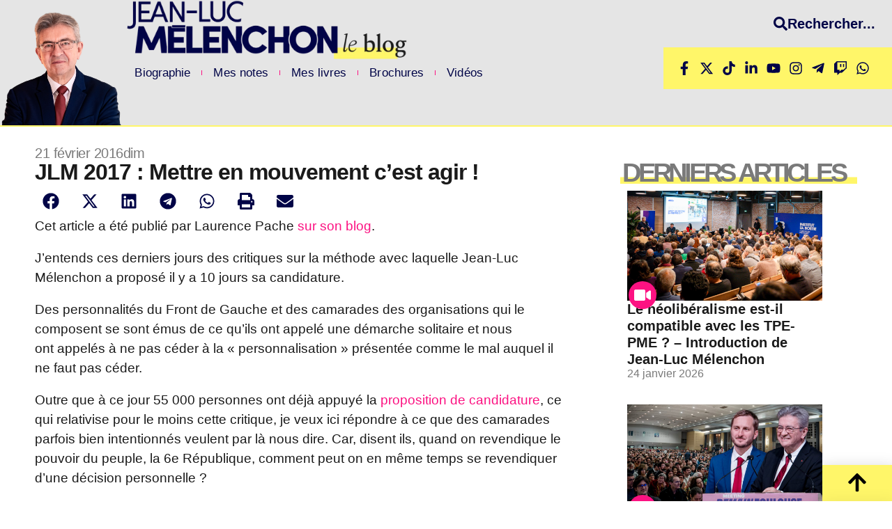

--- FILE ---
content_type: text/html; charset=UTF-8
request_url: https://melenchon.fr/2016/02/21/jlm-2017-mettre-en-mouvement-cest-agir/
body_size: 30875
content:
<!doctype html>
<html lang="fr-FR" prefix="og: https://ogp.me/ns#">
<head>
	<meta charset="UTF-8">
	<meta name="viewport" content="width=device-width, initial-scale=1">
	<link rel="profile" href="https://gmpg.org/xfn/11">
	
<!-- Optimisation des moteurs de recherche par Rank Math - https://rankmath.com/ -->
<title>JLM 2017 : Mettre en mouvement c&#039;est agir !</title>
<meta name="description" content="Cet article a été publié par Laurence Pache sur son blog."/>
<meta name="robots" content="follow, index, max-snippet:-1, max-video-preview:-1, max-image-preview:large"/>
<link rel="canonical" href="https://melenchon.fr/2016/02/21/jlm-2017-mettre-en-mouvement-cest-agir/" />
<meta property="og:locale" content="fr_FR" />
<meta property="og:type" content="article" />
<meta property="og:title" content="JLM 2017 : Mettre en mouvement c&#039;est agir !" />
<meta property="og:description" content="Cet article a été publié par Laurence Pache sur son blog." />
<meta property="og:url" content="https://melenchon.fr/2016/02/21/jlm-2017-mettre-en-mouvement-cest-agir/" />
<meta property="og:site_name" content="Jean-Luc Mélenchon Le blog" />
<meta property="article:section" content="Vu ailleurs" />
<meta property="article:published_time" content="2016-02-21T23:21:22+01:00" />
<meta name="twitter:card" content="summary_large_image" />
<meta name="twitter:title" content="JLM 2017 : Mettre en mouvement c&#039;est agir !" />
<meta name="twitter:description" content="Cet article a été publié par Laurence Pache sur son blog." />
<meta name="twitter:label1" content="Écrit par" />
<meta name="twitter:data1" content="jlm" />
<meta name="twitter:label2" content="Temps de lecture" />
<meta name="twitter:data2" content="5 minutes" />
<script type="application/ld+json" class="rank-math-schema">{"@context":"https://schema.org","@graph":[{"@type":["Person","Organization"],"@id":"https://melenchon.fr/#person","name":"Jean-Luc M\u00e9lenchon","logo":{"@type":"ImageObject","@id":"https://melenchon.fr/#logo","url":"https://blog-jlm.franceinsoumise.org/wp-content/uploads/2024/09/LOGO-JLM-1024x217.png.webp","contentUrl":"https://blog-jlm.franceinsoumise.org/wp-content/uploads/2024/09/LOGO-JLM-1024x217.png.webp","caption":"Jean-Luc M\u00e9lenchon Le blog","inLanguage":"fr-FR","width":"1024","height":"217"},"image":{"@type":"ImageObject","@id":"https://melenchon.fr/#logo","url":"https://blog-jlm.franceinsoumise.org/wp-content/uploads/2024/09/LOGO-JLM-1024x217.png.webp","contentUrl":"https://blog-jlm.franceinsoumise.org/wp-content/uploads/2024/09/LOGO-JLM-1024x217.png.webp","caption":"Jean-Luc M\u00e9lenchon Le blog","inLanguage":"fr-FR","width":"1024","height":"217"}},{"@type":"WebSite","@id":"https://melenchon.fr/#website","url":"https://melenchon.fr","name":"Jean-Luc M\u00e9lenchon Le blog","publisher":{"@id":"https://melenchon.fr/#person"},"inLanguage":"fr-FR"},{"@type":"WebPage","@id":"https://melenchon.fr/2016/02/21/jlm-2017-mettre-en-mouvement-cest-agir/#webpage","url":"https://melenchon.fr/2016/02/21/jlm-2017-mettre-en-mouvement-cest-agir/","name":"JLM 2017 : Mettre en mouvement c&#039;est agir !","datePublished":"2016-02-21T23:21:22+01:00","dateModified":"2016-02-21T23:21:22+01:00","isPartOf":{"@id":"https://melenchon.fr/#website"},"inLanguage":"fr-FR"},{"@type":"Person","@id":"https://melenchon.fr/author/jlm/","name":"jlm","url":"https://melenchon.fr/author/jlm/","image":{"@type":"ImageObject","@id":"https://secure.gravatar.com/avatar/?s=96&amp;d=mm&amp;r=g","url":"https://secure.gravatar.com/avatar/?s=96&amp;d=mm&amp;r=g","caption":"jlm","inLanguage":"fr-FR"}},{"@type":"BlogPosting","headline":"JLM 2017 : Mettre en mouvement c&#039;est agir !","datePublished":"2016-02-21T23:21:22+01:00","dateModified":"2016-02-21T23:21:22+01:00","articleSection":"Vu ailleurs","author":{"@id":"https://melenchon.fr/author/jlm/","name":"jlm"},"publisher":{"@id":"https://melenchon.fr/#person"},"description":"Cet article a \u00e9t\u00e9 publi\u00e9 par Laurence Pache sur son blog.","name":"JLM 2017 : Mettre en mouvement c&#039;est agir !","@id":"https://melenchon.fr/2016/02/21/jlm-2017-mettre-en-mouvement-cest-agir/#richSnippet","isPartOf":{"@id":"https://melenchon.fr/2016/02/21/jlm-2017-mettre-en-mouvement-cest-agir/#webpage"},"inLanguage":"fr-FR","mainEntityOfPage":{"@id":"https://melenchon.fr/2016/02/21/jlm-2017-mettre-en-mouvement-cest-agir/#webpage"}}]}</script>
<!-- /Extension Rank Math WordPress SEO -->

<link rel="alternate" type="application/rss+xml" title="Jean-Luc Mélenchon Le blog &raquo; Flux" href="https://melenchon.fr/feed/" />
<link rel="alternate" type="application/rss+xml" title="Jean-Luc Mélenchon Le blog &raquo; Flux des commentaires" href="https://melenchon.fr/comments/feed/" />
<link rel="alternate" title="oEmbed (JSON)" type="application/json+oembed" href="https://melenchon.fr/wp-json/oembed/1.0/embed?url=https%3A%2F%2Fmelenchon.fr%2F2016%2F02%2F21%2Fjlm-2017-mettre-en-mouvement-cest-agir%2F" />
<link rel="alternate" title="oEmbed (XML)" type="text/xml+oembed" href="https://melenchon.fr/wp-json/oembed/1.0/embed?url=https%3A%2F%2Fmelenchon.fr%2F2016%2F02%2F21%2Fjlm-2017-mettre-en-mouvement-cest-agir%2F&#038;format=xml" />
<style id='wp-img-auto-sizes-contain-inline-css'>
img:is([sizes=auto i],[sizes^="auto," i]){contain-intrinsic-size:3000px 1500px}
/*# sourceURL=wp-img-auto-sizes-contain-inline-css */
</style>
<link rel='stylesheet' id='ctf_styles-css' href='https://melenchon.fr/wp-content/plugins/custom-twitter-feeds-pro/css/ctf-styles.min.css?ver=2.4.5' media='all' />
<link rel='stylesheet' id='embedpress-css-css' href='https://melenchon.fr/wp-content/plugins/embedpress/assets/css/embedpress.css?ver=1765334112' media='all' />
<link rel='stylesheet' id='embedpress-blocks-style-css' href='https://melenchon.fr/wp-content/plugins/embedpress/assets/css/blocks.build.css?ver=1765334112' media='all' />
<style id='wp-emoji-styles-inline-css'>

	img.wp-smiley, img.emoji {
		display: inline !important;
		border: none !important;
		box-shadow: none !important;
		height: 1em !important;
		width: 1em !important;
		margin: 0 0.07em !important;
		vertical-align: -0.1em !important;
		background: none !important;
		padding: 0 !important;
	}
/*# sourceURL=wp-emoji-styles-inline-css */
</style>
<link rel='stylesheet' id='wp-block-library-css' href='https://melenchon.fr/wp-includes/css/dist/block-library/style.min.css?ver=6.9' media='all' />
<style id='global-styles-inline-css'>
:root{--wp--preset--aspect-ratio--square: 1;--wp--preset--aspect-ratio--4-3: 4/3;--wp--preset--aspect-ratio--3-4: 3/4;--wp--preset--aspect-ratio--3-2: 3/2;--wp--preset--aspect-ratio--2-3: 2/3;--wp--preset--aspect-ratio--16-9: 16/9;--wp--preset--aspect-ratio--9-16: 9/16;--wp--preset--color--black: #000000;--wp--preset--color--cyan-bluish-gray: #abb8c3;--wp--preset--color--white: #ffffff;--wp--preset--color--pale-pink: #f78da7;--wp--preset--color--vivid-red: #cf2e2e;--wp--preset--color--luminous-vivid-orange: #ff6900;--wp--preset--color--luminous-vivid-amber: #fcb900;--wp--preset--color--light-green-cyan: #7bdcb5;--wp--preset--color--vivid-green-cyan: #00d084;--wp--preset--color--pale-cyan-blue: #8ed1fc;--wp--preset--color--vivid-cyan-blue: #0693e3;--wp--preset--color--vivid-purple: #9b51e0;--wp--preset--gradient--vivid-cyan-blue-to-vivid-purple: linear-gradient(135deg,rgb(6,147,227) 0%,rgb(155,81,224) 100%);--wp--preset--gradient--light-green-cyan-to-vivid-green-cyan: linear-gradient(135deg,rgb(122,220,180) 0%,rgb(0,208,130) 100%);--wp--preset--gradient--luminous-vivid-amber-to-luminous-vivid-orange: linear-gradient(135deg,rgb(252,185,0) 0%,rgb(255,105,0) 100%);--wp--preset--gradient--luminous-vivid-orange-to-vivid-red: linear-gradient(135deg,rgb(255,105,0) 0%,rgb(207,46,46) 100%);--wp--preset--gradient--very-light-gray-to-cyan-bluish-gray: linear-gradient(135deg,rgb(238,238,238) 0%,rgb(169,184,195) 100%);--wp--preset--gradient--cool-to-warm-spectrum: linear-gradient(135deg,rgb(74,234,220) 0%,rgb(151,120,209) 20%,rgb(207,42,186) 40%,rgb(238,44,130) 60%,rgb(251,105,98) 80%,rgb(254,248,76) 100%);--wp--preset--gradient--blush-light-purple: linear-gradient(135deg,rgb(255,206,236) 0%,rgb(152,150,240) 100%);--wp--preset--gradient--blush-bordeaux: linear-gradient(135deg,rgb(254,205,165) 0%,rgb(254,45,45) 50%,rgb(107,0,62) 100%);--wp--preset--gradient--luminous-dusk: linear-gradient(135deg,rgb(255,203,112) 0%,rgb(199,81,192) 50%,rgb(65,88,208) 100%);--wp--preset--gradient--pale-ocean: linear-gradient(135deg,rgb(255,245,203) 0%,rgb(182,227,212) 50%,rgb(51,167,181) 100%);--wp--preset--gradient--electric-grass: linear-gradient(135deg,rgb(202,248,128) 0%,rgb(113,206,126) 100%);--wp--preset--gradient--midnight: linear-gradient(135deg,rgb(2,3,129) 0%,rgb(40,116,252) 100%);--wp--preset--font-size--small: 13px;--wp--preset--font-size--medium: 20px;--wp--preset--font-size--large: 36px;--wp--preset--font-size--x-large: 42px;--wp--preset--spacing--20: 0.44rem;--wp--preset--spacing--30: 0.67rem;--wp--preset--spacing--40: 1rem;--wp--preset--spacing--50: 1.5rem;--wp--preset--spacing--60: 2.25rem;--wp--preset--spacing--70: 3.38rem;--wp--preset--spacing--80: 5.06rem;--wp--preset--shadow--natural: 6px 6px 9px rgba(0, 0, 0, 0.2);--wp--preset--shadow--deep: 12px 12px 50px rgba(0, 0, 0, 0.4);--wp--preset--shadow--sharp: 6px 6px 0px rgba(0, 0, 0, 0.2);--wp--preset--shadow--outlined: 6px 6px 0px -3px rgb(255, 255, 255), 6px 6px rgb(0, 0, 0);--wp--preset--shadow--crisp: 6px 6px 0px rgb(0, 0, 0);}:root { --wp--style--global--content-size: 800px;--wp--style--global--wide-size: 1200px; }:where(body) { margin: 0; }.wp-site-blocks > .alignleft { float: left; margin-right: 2em; }.wp-site-blocks > .alignright { float: right; margin-left: 2em; }.wp-site-blocks > .aligncenter { justify-content: center; margin-left: auto; margin-right: auto; }:where(.wp-site-blocks) > * { margin-block-start: 24px; margin-block-end: 0; }:where(.wp-site-blocks) > :first-child { margin-block-start: 0; }:where(.wp-site-blocks) > :last-child { margin-block-end: 0; }:root { --wp--style--block-gap: 24px; }:root :where(.is-layout-flow) > :first-child{margin-block-start: 0;}:root :where(.is-layout-flow) > :last-child{margin-block-end: 0;}:root :where(.is-layout-flow) > *{margin-block-start: 24px;margin-block-end: 0;}:root :where(.is-layout-constrained) > :first-child{margin-block-start: 0;}:root :where(.is-layout-constrained) > :last-child{margin-block-end: 0;}:root :where(.is-layout-constrained) > *{margin-block-start: 24px;margin-block-end: 0;}:root :where(.is-layout-flex){gap: 24px;}:root :where(.is-layout-grid){gap: 24px;}.is-layout-flow > .alignleft{float: left;margin-inline-start: 0;margin-inline-end: 2em;}.is-layout-flow > .alignright{float: right;margin-inline-start: 2em;margin-inline-end: 0;}.is-layout-flow > .aligncenter{margin-left: auto !important;margin-right: auto !important;}.is-layout-constrained > .alignleft{float: left;margin-inline-start: 0;margin-inline-end: 2em;}.is-layout-constrained > .alignright{float: right;margin-inline-start: 2em;margin-inline-end: 0;}.is-layout-constrained > .aligncenter{margin-left: auto !important;margin-right: auto !important;}.is-layout-constrained > :where(:not(.alignleft):not(.alignright):not(.alignfull)){max-width: var(--wp--style--global--content-size);margin-left: auto !important;margin-right: auto !important;}.is-layout-constrained > .alignwide{max-width: var(--wp--style--global--wide-size);}body .is-layout-flex{display: flex;}.is-layout-flex{flex-wrap: wrap;align-items: center;}.is-layout-flex > :is(*, div){margin: 0;}body .is-layout-grid{display: grid;}.is-layout-grid > :is(*, div){margin: 0;}body{padding-top: 0px;padding-right: 0px;padding-bottom: 0px;padding-left: 0px;}a:where(:not(.wp-element-button)){text-decoration: underline;}:root :where(.wp-element-button, .wp-block-button__link){background-color: #32373c;border-width: 0;color: #fff;font-family: inherit;font-size: inherit;font-style: inherit;font-weight: inherit;letter-spacing: inherit;line-height: inherit;padding-top: calc(0.667em + 2px);padding-right: calc(1.333em + 2px);padding-bottom: calc(0.667em + 2px);padding-left: calc(1.333em + 2px);text-decoration: none;text-transform: inherit;}.has-black-color{color: var(--wp--preset--color--black) !important;}.has-cyan-bluish-gray-color{color: var(--wp--preset--color--cyan-bluish-gray) !important;}.has-white-color{color: var(--wp--preset--color--white) !important;}.has-pale-pink-color{color: var(--wp--preset--color--pale-pink) !important;}.has-vivid-red-color{color: var(--wp--preset--color--vivid-red) !important;}.has-luminous-vivid-orange-color{color: var(--wp--preset--color--luminous-vivid-orange) !important;}.has-luminous-vivid-amber-color{color: var(--wp--preset--color--luminous-vivid-amber) !important;}.has-light-green-cyan-color{color: var(--wp--preset--color--light-green-cyan) !important;}.has-vivid-green-cyan-color{color: var(--wp--preset--color--vivid-green-cyan) !important;}.has-pale-cyan-blue-color{color: var(--wp--preset--color--pale-cyan-blue) !important;}.has-vivid-cyan-blue-color{color: var(--wp--preset--color--vivid-cyan-blue) !important;}.has-vivid-purple-color{color: var(--wp--preset--color--vivid-purple) !important;}.has-black-background-color{background-color: var(--wp--preset--color--black) !important;}.has-cyan-bluish-gray-background-color{background-color: var(--wp--preset--color--cyan-bluish-gray) !important;}.has-white-background-color{background-color: var(--wp--preset--color--white) !important;}.has-pale-pink-background-color{background-color: var(--wp--preset--color--pale-pink) !important;}.has-vivid-red-background-color{background-color: var(--wp--preset--color--vivid-red) !important;}.has-luminous-vivid-orange-background-color{background-color: var(--wp--preset--color--luminous-vivid-orange) !important;}.has-luminous-vivid-amber-background-color{background-color: var(--wp--preset--color--luminous-vivid-amber) !important;}.has-light-green-cyan-background-color{background-color: var(--wp--preset--color--light-green-cyan) !important;}.has-vivid-green-cyan-background-color{background-color: var(--wp--preset--color--vivid-green-cyan) !important;}.has-pale-cyan-blue-background-color{background-color: var(--wp--preset--color--pale-cyan-blue) !important;}.has-vivid-cyan-blue-background-color{background-color: var(--wp--preset--color--vivid-cyan-blue) !important;}.has-vivid-purple-background-color{background-color: var(--wp--preset--color--vivid-purple) !important;}.has-black-border-color{border-color: var(--wp--preset--color--black) !important;}.has-cyan-bluish-gray-border-color{border-color: var(--wp--preset--color--cyan-bluish-gray) !important;}.has-white-border-color{border-color: var(--wp--preset--color--white) !important;}.has-pale-pink-border-color{border-color: var(--wp--preset--color--pale-pink) !important;}.has-vivid-red-border-color{border-color: var(--wp--preset--color--vivid-red) !important;}.has-luminous-vivid-orange-border-color{border-color: var(--wp--preset--color--luminous-vivid-orange) !important;}.has-luminous-vivid-amber-border-color{border-color: var(--wp--preset--color--luminous-vivid-amber) !important;}.has-light-green-cyan-border-color{border-color: var(--wp--preset--color--light-green-cyan) !important;}.has-vivid-green-cyan-border-color{border-color: var(--wp--preset--color--vivid-green-cyan) !important;}.has-pale-cyan-blue-border-color{border-color: var(--wp--preset--color--pale-cyan-blue) !important;}.has-vivid-cyan-blue-border-color{border-color: var(--wp--preset--color--vivid-cyan-blue) !important;}.has-vivid-purple-border-color{border-color: var(--wp--preset--color--vivid-purple) !important;}.has-vivid-cyan-blue-to-vivid-purple-gradient-background{background: var(--wp--preset--gradient--vivid-cyan-blue-to-vivid-purple) !important;}.has-light-green-cyan-to-vivid-green-cyan-gradient-background{background: var(--wp--preset--gradient--light-green-cyan-to-vivid-green-cyan) !important;}.has-luminous-vivid-amber-to-luminous-vivid-orange-gradient-background{background: var(--wp--preset--gradient--luminous-vivid-amber-to-luminous-vivid-orange) !important;}.has-luminous-vivid-orange-to-vivid-red-gradient-background{background: var(--wp--preset--gradient--luminous-vivid-orange-to-vivid-red) !important;}.has-very-light-gray-to-cyan-bluish-gray-gradient-background{background: var(--wp--preset--gradient--very-light-gray-to-cyan-bluish-gray) !important;}.has-cool-to-warm-spectrum-gradient-background{background: var(--wp--preset--gradient--cool-to-warm-spectrum) !important;}.has-blush-light-purple-gradient-background{background: var(--wp--preset--gradient--blush-light-purple) !important;}.has-blush-bordeaux-gradient-background{background: var(--wp--preset--gradient--blush-bordeaux) !important;}.has-luminous-dusk-gradient-background{background: var(--wp--preset--gradient--luminous-dusk) !important;}.has-pale-ocean-gradient-background{background: var(--wp--preset--gradient--pale-ocean) !important;}.has-electric-grass-gradient-background{background: var(--wp--preset--gradient--electric-grass) !important;}.has-midnight-gradient-background{background: var(--wp--preset--gradient--midnight) !important;}.has-small-font-size{font-size: var(--wp--preset--font-size--small) !important;}.has-medium-font-size{font-size: var(--wp--preset--font-size--medium) !important;}.has-large-font-size{font-size: var(--wp--preset--font-size--large) !important;}.has-x-large-font-size{font-size: var(--wp--preset--font-size--x-large) !important;}
:root :where(.wp-block-pullquote){font-size: 1.5em;line-height: 1.6;}
/*# sourceURL=global-styles-inline-css */
</style>
<link rel='stylesheet' id='wpsbc-style-css' href='https://melenchon.fr/wp-content/plugins/wp-simple-booking-calendar/assets/css/style-front-end.min.css?ver=2.0.15' media='all' />
<link rel='stylesheet' id='dashicons-css' href='https://melenchon.fr/wp-includes/css/dashicons.min.css?ver=6.9' media='all' />
<link rel='stylesheet' id='hello-elementor-css' href='https://melenchon.fr/wp-content/themes/hello-elementor/style.min.css?ver=3.3.0' media='all' />
<link rel='stylesheet' id='hello-elementor-theme-style-css' href='https://melenchon.fr/wp-content/themes/hello-elementor/theme.min.css?ver=3.3.0' media='all' />
<link rel='stylesheet' id='hello-elementor-header-footer-css' href='https://melenchon.fr/wp-content/themes/hello-elementor/header-footer.min.css?ver=3.3.0' media='all' />
<link rel='stylesheet' id='elementor-frontend-css' href='https://melenchon.fr/wp-content/uploads/elementor/css/custom-frontend.min.css?ver=1767885518' media='all' />
<style id='elementor-frontend-inline-css'>
.elementor-kit-24504{--e-global-color-primary:#000447;--e-global-color-secondary:#1A1A1A;--e-global-color-text:#7A7A7A;--e-global-color-accent:#FFF669;--e-global-color-3c88999:#FC1282;--e-global-color-a7435c5:#FFFFFF;--e-global-color-c8cd118:#E5E5E5;--e-global-color-edf8139:#A2A2A2;--e-global-color-dd68a27:#00FFA9;--e-global-typography-primary-font-family:"Lexend";--e-global-typography-primary-font-weight:500;--e-global-typography-secondary-font-family:"Syncopate";--e-global-typography-secondary-font-weight:bold;--e-global-typography-text-font-family:"Lexend";--e-global-typography-text-font-weight:normal;--e-global-typography-accent-font-family:"Lexend";--e-global-typography-accent-font-weight:bold;--e-global-typography-d8cbf84-font-family:"Lexend";--e-global-typography-d8cbf84-font-size:16px;--e-global-typography-d8cbf84-font-weight:400;--e-global-typography-d8cbf84-line-height:20px;background-color:#FFFFFF;color:var( --e-global-color-secondary );font-family:"Lexend", Sans-serif;line-height:17px;}.elementor-kit-24504 e-page-transition{background-color:#FFBC7D;}.elementor-kit-24504 p{margin-block-end:18px;}.elementor-kit-24504 a{color:var( --e-global-color-3c88999 );font-family:"Lexend", Sans-serif;}.elementor-kit-24504 h1{font-family:"Lexend", Sans-serif;font-weight:bold;}.elementor-kit-24504 h2{font-family:"Lexend", Sans-serif;font-size:20px;font-weight:bold;}.elementor-kit-24504 h3{color:var( --e-global-color-secondary );font-family:"Lexend", Sans-serif;font-size:20px;font-weight:bold;text-transform:none;line-height:24px;}.elementor-kit-24504 h4{font-family:"Lexend", Sans-serif;font-size:20px;}.elementor-section.elementor-section-boxed > .elementor-container{max-width:1140px;}.e-con{--container-max-width:1140px;}.elementor-widget:not(:last-child){margin-block-end:20px;}.elementor-element{--widgets-spacing:20px 20px;--widgets-spacing-row:20px;--widgets-spacing-column:20px;}{}h1.entry-title{display:var(--page-title-display);}.site-header .site-branding{flex-direction:column;align-items:stretch;}.site-header{padding-inline-end:0px;padding-inline-start:0px;}.site-footer .site-branding{flex-direction:column;align-items:stretch;}@media(max-width:1200px){.elementor-section.elementor-section-boxed > .elementor-container{max-width:1024px;}.e-con{--container-max-width:1024px;}}@media(max-width:767px){.elementor-kit-24504{font-size:18px;line-height:25px;letter-spacing:-0.2px;}.elementor-section.elementor-section-boxed > .elementor-container{max-width:767px;}.e-con{--container-max-width:767px;}}/* Start custom CSS *//* —- start text background —- */
.kcs-text{
padding:0 .2em;
box-shadow: inset 0 -.6em #fff669;
}
/* —- end start text background —- *//* End custom CSS */
.elementor-24752 .elementor-element.elementor-element-79a1810{--display:flex;--min-height:100px;--flex-direction:row;--container-widget-width:calc( ( 1 - var( --container-widget-flex-grow ) ) * 100% );--container-widget-height:100%;--container-widget-flex-grow:1;--container-widget-align-self:stretch;--flex-wrap-mobile:wrap;--align-items:center;--gap:0px 0px;--row-gap:0px;--column-gap:0px;--flex-wrap:nowrap;border-style:solid;--border-style:solid;border-width:0px 0px 2px 0px;--border-top-width:0px;--border-right-width:0px;--border-bottom-width:2px;--border-left-width:0px;border-color:var( --e-global-color-accent );--border-color:var( --e-global-color-accent );--margin-top:0px;--margin-bottom:0px;--margin-left:0px;--margin-right:0px;--padding-top:0px;--padding-bottom:0px;--padding-left:0px;--padding-right:0px;}.elementor-24752 .elementor-element.elementor-element-79a1810:not(.elementor-motion-effects-element-type-background), .elementor-24752 .elementor-element.elementor-element-79a1810 > .elementor-motion-effects-container > .elementor-motion-effects-layer{background-color:var( --e-global-color-c8cd118 );}.elementor-24752 .elementor-element.elementor-element-23997f2{--display:flex;--min-height:89px;--padding-top:0px;--padding-bottom:0px;--padding-left:0px;--padding-right:0px;}.elementor-24752 .elementor-element.elementor-element-23997f2.e-con{--flex-grow:0;--flex-shrink:0;}.elementor-24752 .elementor-element.elementor-element-e0e1ee4 img{width:100%;max-width:100%;}.elementor-24752 .elementor-element.elementor-element-1ac5d39{--display:flex;--margin-top:0px;--margin-bottom:0px;--margin-left:0px;--margin-right:0px;--padding-top:0px;--padding-bottom:0px;--padding-left:0px;--padding-right:0px;}.elementor-24752 .elementor-element.elementor-element-1ac5d39.e-con{--flex-grow:0;--flex-shrink:0;}.elementor-24752 .elementor-element.elementor-element-1477d57{text-align:start;}.elementor-24752 .elementor-element.elementor-element-1477d57 img{width:404px;max-width:100%;}.elementor-24752 .elementor-element.elementor-element-9114d6f{width:auto;max-width:auto;--e-nav-menu-divider-content:"";--e-nav-menu-divider-style:solid;--e-nav-menu-divider-width:1px;--e-nav-menu-divider-color:var( --e-global-color-3c88999 );--e-nav-menu-horizontal-menu-item-margin:calc( 24px / 2 );}.elementor-24752 .elementor-element.elementor-element-9114d6f > .elementor-widget-container{background-color:#E5E5E500;margin:0px 0px 0px 0px;padding:9px 9px 9px 9px;}.elementor-24752 .elementor-element.elementor-element-9114d6f .elementor-menu-toggle{margin:0 auto;}.elementor-24752 .elementor-element.elementor-element-9114d6f .elementor-nav-menu .elementor-item{font-family:"Lexend", Sans-serif;font-size:17px;font-weight:normal;text-transform:none;letter-spacing:0.1px;}.elementor-24752 .elementor-element.elementor-element-9114d6f .elementor-nav-menu--main .elementor-item{color:var( --e-global-color-primary );fill:var( --e-global-color-primary );padding-left:4px;padding-right:4px;padding-top:0px;padding-bottom:0px;}.elementor-24752 .elementor-element.elementor-element-9114d6f .elementor-nav-menu--main .elementor-item:hover,
					.elementor-24752 .elementor-element.elementor-element-9114d6f .elementor-nav-menu--main .elementor-item.elementor-item-active,
					.elementor-24752 .elementor-element.elementor-element-9114d6f .elementor-nav-menu--main .elementor-item.highlighted,
					.elementor-24752 .elementor-element.elementor-element-9114d6f .elementor-nav-menu--main .elementor-item:focus{color:var( --e-global-color-3c88999 );fill:var( --e-global-color-3c88999 );}.elementor-24752 .elementor-element.elementor-element-9114d6f .elementor-nav-menu--main .elementor-item.elementor-item-active{color:var( --e-global-color-3c88999 );}.elementor-24752 .elementor-element.elementor-element-9114d6f .elementor-nav-menu--main:not(.elementor-nav-menu--layout-horizontal) .elementor-nav-menu > li:not(:last-child){margin-bottom:24px;}.elementor-24752 .elementor-element.elementor-element-9114d6f .elementor-nav-menu--dropdown a:hover,
					.elementor-24752 .elementor-element.elementor-element-9114d6f .elementor-nav-menu--dropdown a:focus,
					.elementor-24752 .elementor-element.elementor-element-9114d6f .elementor-nav-menu--dropdown a.elementor-item-active,
					.elementor-24752 .elementor-element.elementor-element-9114d6f .elementor-nav-menu--dropdown a.highlighted{background-color:#E0E0E000;}.elementor-24752 .elementor-element.elementor-element-9114d6f .elementor-nav-menu--dropdown .elementor-item, .elementor-24752 .elementor-element.elementor-element-9114d6f .elementor-nav-menu--dropdown  .elementor-sub-item{font-family:"Lexend", Sans-serif;font-weight:500;}.elementor-24752 .elementor-element.elementor-element-9114d6f .elementor-nav-menu--dropdown a{padding-left:4px;padding-right:4px;padding-top:6px;padding-bottom:6px;}.elementor-24752 .elementor-element.elementor-element-9114d6f .elementor-nav-menu--dropdown li:not(:last-child){border-style:solid;}.elementor-24752 .elementor-element.elementor-element-9114d6f .elementor-nav-menu--main > .elementor-nav-menu > li > .elementor-nav-menu--dropdown, .elementor-24752 .elementor-element.elementor-element-9114d6f .elementor-nav-menu__container.elementor-nav-menu--dropdown{margin-top:3px !important;}.elementor-24752 .elementor-element.elementor-element-6326451{--display:flex;--justify-content:flex-end;--gap:0px 0px;--row-gap:0px;--column-gap:0px;border-style:none;--border-style:none;--margin-top:0px;--margin-bottom:0px;--margin-left:0px;--margin-right:0px;--padding-top:0px;--padding-bottom:0px;--padding-left:0px;--padding-right:0px;}.elementor-24752 .elementor-element.elementor-element-6326451:not(.elementor-motion-effects-element-type-background), .elementor-24752 .elementor-element.elementor-element-6326451 > .elementor-motion-effects-container > .elementor-motion-effects-layer{background-color:var( --e-global-color-c8cd118 );}.elementor-24752 .elementor-element.elementor-element-6326451.e-con{--align-self:stretch;}.elementor-24752 .elementor-element.elementor-element-f02add0 .elementor-button{background-color:#FFF66900;font-family:"Inter", Sans-serif;font-size:20px;font-weight:bold;text-decoration:none;fill:var( --e-global-color-primary );color:var( --e-global-color-primary );padding:24px 24px 24px 24px;}.elementor-24752 .elementor-element.elementor-element-f02add0 > .elementor-widget-container{padding:0px 0px 0px 0px;border-style:none;border-radius:0px 0px 0px 0px;}.elementor-24752 .elementor-element.elementor-element-f02add0.elementor-element{--align-self:flex-end;--order:99999 /* order end hack */;--flex-grow:0;--flex-shrink:1;}.elementor-24752 .elementor-element.elementor-element-f02add0 .elementor-button-content-wrapper{flex-direction:row;}.elementor-24752 .elementor-element.elementor-element-f02add0 .elementor-button .elementor-button-content-wrapper{gap:18px;}.elementor-24752 .elementor-element.elementor-element-f02add0 .elementor-button:hover, .elementor-24752 .elementor-element.elementor-element-f02add0 .elementor-button:focus{color:var( --e-global-color-3c88999 );}.elementor-24752 .elementor-element.elementor-element-f02add0 .elementor-button:hover svg, .elementor-24752 .elementor-element.elementor-element-f02add0 .elementor-button:focus svg{fill:var( --e-global-color-3c88999 );}.elementor-24752 .elementor-element.elementor-element-dd978c2 > .elementor-widget-container{background-color:var( --e-global-color-accent );padding:20px 20px 20px 20px;}.elementor-24752 .elementor-element.elementor-element-dd978c2.elementor-element{--align-self:flex-end;--order:99999 /* order end hack */;}.elementor-24752 .elementor-element.elementor-element-dd978c2 .elementor-icon-list-items:not(.elementor-inline-items) .elementor-icon-list-item:not(:last-child){padding-block-end:calc(12px/2);}.elementor-24752 .elementor-element.elementor-element-dd978c2 .elementor-icon-list-items:not(.elementor-inline-items) .elementor-icon-list-item:not(:first-child){margin-block-start:calc(12px/2);}.elementor-24752 .elementor-element.elementor-element-dd978c2 .elementor-icon-list-items.elementor-inline-items .elementor-icon-list-item{margin-inline:calc(12px/2);}.elementor-24752 .elementor-element.elementor-element-dd978c2 .elementor-icon-list-items.elementor-inline-items{margin-inline:calc(-12px/2);}.elementor-24752 .elementor-element.elementor-element-dd978c2 .elementor-icon-list-items.elementor-inline-items .elementor-icon-list-item:after{inset-inline-end:calc(-12px/2);}.elementor-24752 .elementor-element.elementor-element-dd978c2 .elementor-icon-list-icon i{color:var( --e-global-color-primary );transition:color 0.4s;}.elementor-24752 .elementor-element.elementor-element-dd978c2 .elementor-icon-list-icon svg{fill:var( --e-global-color-primary );transition:fill 0.4s;}.elementor-24752 .elementor-element.elementor-element-dd978c2 .elementor-icon-list-item:hover .elementor-icon-list-icon i{color:var( --e-global-color-3c88999 );}.elementor-24752 .elementor-element.elementor-element-dd978c2 .elementor-icon-list-item:hover .elementor-icon-list-icon svg{fill:var( --e-global-color-3c88999 );}.elementor-24752 .elementor-element.elementor-element-dd978c2{--e-icon-list-icon-size:20px;--icon-vertical-offset:0px;}.elementor-24752 .elementor-element.elementor-element-dd978c2 .elementor-icon-list-icon{padding-inline-end:2px;}.elementor-24752 .elementor-element.elementor-element-dd978c2 .elementor-icon-list-text{transition:color 0.3s;}.elementor-24752 .elementor-element.elementor-element-d7d61ac{--display:flex;--min-height:100px;--flex-direction:row;--container-widget-width:calc( ( 1 - var( --container-widget-flex-grow ) ) * 100% );--container-widget-height:100%;--container-widget-flex-grow:1;--container-widget-align-self:stretch;--flex-wrap-mobile:wrap;--align-items:center;--gap:0px 0px;--row-gap:0px;--column-gap:0px;--flex-wrap:nowrap;border-style:solid;--border-style:solid;border-width:0px 0px 2px 0px;--border-top-width:0px;--border-right-width:0px;--border-bottom-width:2px;--border-left-width:0px;border-color:var( --e-global-color-accent );--border-color:var( --e-global-color-accent );--margin-top:0px;--margin-bottom:0px;--margin-left:0px;--margin-right:0px;--padding-top:0px;--padding-bottom:0px;--padding-left:0px;--padding-right:0px;}.elementor-24752 .elementor-element.elementor-element-d7d61ac:not(.elementor-motion-effects-element-type-background), .elementor-24752 .elementor-element.elementor-element-d7d61ac > .elementor-motion-effects-container > .elementor-motion-effects-layer{background-color:var( --e-global-color-c8cd118 );}.elementor-24752 .elementor-element.elementor-element-6c38507.elementor-element{--flex-grow:0;--flex-shrink:0;}.elementor-24752 .elementor-element.elementor-element-747b80a{text-align:start;}.elementor-24752 .elementor-element.elementor-element-747b80a img{width:404px;max-width:100%;}.elementor-24752 .elementor-element.elementor-element-ffd05f8{--display:flex;--min-height:89px;--padding-top:0px;--padding-bottom:0px;--padding-left:0px;--padding-right:0px;}.elementor-24752 .elementor-element.elementor-element-ffd05f8.e-con{--flex-grow:0;--flex-shrink:0;}.elementor-24752 .elementor-element.elementor-element-37e3204{width:auto;max-width:auto;--e-nav-menu-divider-content:"";--e-nav-menu-divider-style:solid;--e-nav-menu-divider-width:1px;--e-nav-menu-divider-color:var( --e-global-color-3c88999 );--e-nav-menu-horizontal-menu-item-margin:calc( 24px / 2 );}.elementor-24752 .elementor-element.elementor-element-37e3204 > .elementor-widget-container{background-color:#E5E5E500;margin:0px 0px 0px 0px;padding:9px 9px 9px 9px;}.elementor-24752 .elementor-element.elementor-element-37e3204 .elementor-menu-toggle{margin-left:auto;background-color:var( --e-global-color-accent );}.elementor-24752 .elementor-element.elementor-element-37e3204 .elementor-nav-menu .elementor-item{font-family:"Lexend", Sans-serif;font-size:17px;font-weight:normal;text-transform:none;letter-spacing:0.1px;}.elementor-24752 .elementor-element.elementor-element-37e3204 .elementor-nav-menu--main .elementor-item{color:var( --e-global-color-primary );fill:var( --e-global-color-primary );padding-left:4px;padding-right:4px;padding-top:0px;padding-bottom:0px;}.elementor-24752 .elementor-element.elementor-element-37e3204 .elementor-nav-menu--main .elementor-item:hover,
					.elementor-24752 .elementor-element.elementor-element-37e3204 .elementor-nav-menu--main .elementor-item.elementor-item-active,
					.elementor-24752 .elementor-element.elementor-element-37e3204 .elementor-nav-menu--main .elementor-item.highlighted,
					.elementor-24752 .elementor-element.elementor-element-37e3204 .elementor-nav-menu--main .elementor-item:focus{color:var( --e-global-color-3c88999 );fill:var( --e-global-color-3c88999 );}.elementor-24752 .elementor-element.elementor-element-37e3204 .elementor-nav-menu--main .elementor-item.elementor-item-active{color:var( --e-global-color-3c88999 );}.elementor-24752 .elementor-element.elementor-element-37e3204 .elementor-nav-menu--main:not(.elementor-nav-menu--layout-horizontal) .elementor-nav-menu > li:not(:last-child){margin-bottom:24px;}.elementor-24752 .elementor-element.elementor-element-37e3204 .elementor-nav-menu--dropdown a, .elementor-24752 .elementor-element.elementor-element-37e3204 .elementor-menu-toggle{color:var( --e-global-color-primary );fill:var( --e-global-color-primary );}.elementor-24752 .elementor-element.elementor-element-37e3204 .elementor-nav-menu--dropdown a:hover,
					.elementor-24752 .elementor-element.elementor-element-37e3204 .elementor-nav-menu--dropdown a:focus,
					.elementor-24752 .elementor-element.elementor-element-37e3204 .elementor-nav-menu--dropdown a.elementor-item-active,
					.elementor-24752 .elementor-element.elementor-element-37e3204 .elementor-nav-menu--dropdown a.highlighted,
					.elementor-24752 .elementor-element.elementor-element-37e3204 .elementor-menu-toggle:hover,
					.elementor-24752 .elementor-element.elementor-element-37e3204 .elementor-menu-toggle:focus{color:var( --e-global-color-3c88999 );}.elementor-24752 .elementor-element.elementor-element-37e3204 .elementor-nav-menu--dropdown a:hover,
					.elementor-24752 .elementor-element.elementor-element-37e3204 .elementor-nav-menu--dropdown a:focus,
					.elementor-24752 .elementor-element.elementor-element-37e3204 .elementor-nav-menu--dropdown a.elementor-item-active,
					.elementor-24752 .elementor-element.elementor-element-37e3204 .elementor-nav-menu--dropdown a.highlighted{background-color:#E0E0E000;}.elementor-24752 .elementor-element.elementor-element-37e3204 .elementor-nav-menu--dropdown a.elementor-item-active{color:var( --e-global-color-primary );background-color:var( --e-global-color-accent );}.elementor-24752 .elementor-element.elementor-element-37e3204 .elementor-nav-menu--dropdown .elementor-item, .elementor-24752 .elementor-element.elementor-element-37e3204 .elementor-nav-menu--dropdown  .elementor-sub-item{font-family:"Lexend", Sans-serif;font-weight:500;}.elementor-24752 .elementor-element.elementor-element-37e3204 .elementor-nav-menu--dropdown a{padding-left:4px;padding-right:4px;padding-top:6px;padding-bottom:6px;}.elementor-24752 .elementor-element.elementor-element-37e3204 .elementor-nav-menu--dropdown li:not(:last-child){border-style:solid;border-color:var( --e-global-color-c8cd118 );border-bottom-width:1px;}.elementor-24752 .elementor-element.elementor-element-37e3204 .elementor-nav-menu--main > .elementor-nav-menu > li > .elementor-nav-menu--dropdown, .elementor-24752 .elementor-element.elementor-element-37e3204 .elementor-nav-menu__container.elementor-nav-menu--dropdown{margin-top:3px !important;}.elementor-24752 .elementor-element.elementor-element-37e3204 div.elementor-menu-toggle{color:var( --e-global-color-primary );}.elementor-24752 .elementor-element.elementor-element-37e3204 div.elementor-menu-toggle svg{fill:var( --e-global-color-primary );}.elementor-24752 .elementor-element.elementor-element-37e3204 div.elementor-menu-toggle:hover, .elementor-24752 .elementor-element.elementor-element-37e3204 div.elementor-menu-toggle:focus{color:var( --e-global-color-a7435c5 );}.elementor-24752 .elementor-element.elementor-element-37e3204 div.elementor-menu-toggle:hover svg, .elementor-24752 .elementor-element.elementor-element-37e3204 div.elementor-menu-toggle:focus svg{fill:var( --e-global-color-a7435c5 );}.elementor-24752 .elementor-element.elementor-element-37e3204 .elementor-menu-toggle:hover, .elementor-24752 .elementor-element.elementor-element-37e3204 .elementor-menu-toggle:focus{background-color:var( --e-global-color-3c88999 );}.elementor-24752 .elementor-element.elementor-element-7198a38 .elementor-heading-title{font-family:var( --e-global-typography-d8cbf84-font-family ), Sans-serif;font-size:var( --e-global-typography-d8cbf84-font-size );font-weight:var( --e-global-typography-d8cbf84-font-weight );line-height:var( --e-global-typography-d8cbf84-line-height );}.elementor-24752 .elementor-element.elementor-element-0894660{--display:flex;--min-height:100px;--flex-direction:row;--container-widget-width:calc( ( 1 - var( --container-widget-flex-grow ) ) * 100% );--container-widget-height:100%;--container-widget-flex-grow:1;--container-widget-align-self:stretch;--flex-wrap-mobile:wrap;--align-items:center;--gap:0px 0px;--row-gap:0px;--column-gap:0px;--flex-wrap:nowrap;border-style:solid;--border-style:solid;border-width:0px 0px 2px 0px;--border-top-width:0px;--border-right-width:0px;--border-bottom-width:2px;--border-left-width:0px;border-color:var( --e-global-color-accent );--border-color:var( --e-global-color-accent );--margin-top:0px;--margin-bottom:0px;--margin-left:0px;--margin-right:0px;--padding-top:0px;--padding-bottom:0px;--padding-left:0px;--padding-right:0px;}.elementor-24752 .elementor-element.elementor-element-0894660:not(.elementor-motion-effects-element-type-background), .elementor-24752 .elementor-element.elementor-element-0894660 > .elementor-motion-effects-container > .elementor-motion-effects-layer{background-color:var( --e-global-color-c8cd118 );}.elementor-24752 .elementor-element.elementor-element-69a6340{--display:flex;--margin-top:0px;--margin-bottom:0px;--margin-left:0px;--margin-right:0px;--padding-top:0px;--padding-bottom:0px;--padding-left:0px;--padding-right:0px;}.elementor-24752 .elementor-element.elementor-element-69a6340.e-con{--flex-grow:0;--flex-shrink:0;}.elementor-24752 .elementor-element.elementor-element-adfa3fc{text-align:start;}.elementor-24752 .elementor-element.elementor-element-adfa3fc img{width:404px;max-width:100%;}.elementor-24752 .elementor-element.elementor-element-4e1ee18{--display:flex;--min-height:89px;--padding-top:0px;--padding-bottom:0px;--padding-left:0px;--padding-right:0px;}.elementor-24752 .elementor-element.elementor-element-4e1ee18.e-con{--flex-grow:0;--flex-shrink:0;}.elementor-24752 .elementor-element.elementor-element-498504c{width:auto;max-width:auto;--e-nav-menu-divider-content:"";--e-nav-menu-divider-style:solid;--e-nav-menu-divider-width:1px;--e-nav-menu-divider-color:var( --e-global-color-3c88999 );--e-nav-menu-horizontal-menu-item-margin:calc( 24px / 2 );}.elementor-24752 .elementor-element.elementor-element-498504c > .elementor-widget-container{background-color:#E5E5E500;margin:0px 0px 0px 0px;padding:9px 9px 9px 9px;}.elementor-24752 .elementor-element.elementor-element-498504c .elementor-menu-toggle{margin-left:auto;background-color:var( --e-global-color-accent );}.elementor-24752 .elementor-element.elementor-element-498504c .elementor-nav-menu .elementor-item{font-family:"Lexend", Sans-serif;font-size:17px;font-weight:normal;text-transform:none;letter-spacing:0.1px;}.elementor-24752 .elementor-element.elementor-element-498504c .elementor-nav-menu--main .elementor-item{color:var( --e-global-color-primary );fill:var( --e-global-color-primary );padding-left:4px;padding-right:4px;padding-top:0px;padding-bottom:0px;}.elementor-24752 .elementor-element.elementor-element-498504c .elementor-nav-menu--main .elementor-item:hover,
					.elementor-24752 .elementor-element.elementor-element-498504c .elementor-nav-menu--main .elementor-item.elementor-item-active,
					.elementor-24752 .elementor-element.elementor-element-498504c .elementor-nav-menu--main .elementor-item.highlighted,
					.elementor-24752 .elementor-element.elementor-element-498504c .elementor-nav-menu--main .elementor-item:focus{color:var( --e-global-color-3c88999 );fill:var( --e-global-color-3c88999 );}.elementor-24752 .elementor-element.elementor-element-498504c .elementor-nav-menu--main .elementor-item.elementor-item-active{color:var( --e-global-color-3c88999 );}.elementor-24752 .elementor-element.elementor-element-498504c .elementor-nav-menu--main:not(.elementor-nav-menu--layout-horizontal) .elementor-nav-menu > li:not(:last-child){margin-bottom:24px;}.elementor-24752 .elementor-element.elementor-element-498504c .elementor-nav-menu--dropdown a, .elementor-24752 .elementor-element.elementor-element-498504c .elementor-menu-toggle{color:var( --e-global-color-primary );fill:var( --e-global-color-primary );}.elementor-24752 .elementor-element.elementor-element-498504c .elementor-nav-menu--dropdown a:hover,
					.elementor-24752 .elementor-element.elementor-element-498504c .elementor-nav-menu--dropdown a:focus,
					.elementor-24752 .elementor-element.elementor-element-498504c .elementor-nav-menu--dropdown a.elementor-item-active,
					.elementor-24752 .elementor-element.elementor-element-498504c .elementor-nav-menu--dropdown a.highlighted,
					.elementor-24752 .elementor-element.elementor-element-498504c .elementor-menu-toggle:hover,
					.elementor-24752 .elementor-element.elementor-element-498504c .elementor-menu-toggle:focus{color:var( --e-global-color-3c88999 );}.elementor-24752 .elementor-element.elementor-element-498504c .elementor-nav-menu--dropdown a:hover,
					.elementor-24752 .elementor-element.elementor-element-498504c .elementor-nav-menu--dropdown a:focus,
					.elementor-24752 .elementor-element.elementor-element-498504c .elementor-nav-menu--dropdown a.elementor-item-active,
					.elementor-24752 .elementor-element.elementor-element-498504c .elementor-nav-menu--dropdown a.highlighted{background-color:#E0E0E000;}.elementor-24752 .elementor-element.elementor-element-498504c .elementor-nav-menu--dropdown a.elementor-item-active{color:var( --e-global-color-primary );background-color:var( --e-global-color-accent );}.elementor-24752 .elementor-element.elementor-element-498504c .elementor-nav-menu--dropdown .elementor-item, .elementor-24752 .elementor-element.elementor-element-498504c .elementor-nav-menu--dropdown  .elementor-sub-item{font-family:"Lexend", Sans-serif;font-weight:500;}.elementor-24752 .elementor-element.elementor-element-498504c .elementor-nav-menu--dropdown a{padding-left:4px;padding-right:4px;padding-top:6px;padding-bottom:6px;}.elementor-24752 .elementor-element.elementor-element-498504c .elementor-nav-menu--dropdown li:not(:last-child){border-style:solid;border-color:var( --e-global-color-c8cd118 );border-bottom-width:1px;}.elementor-24752 .elementor-element.elementor-element-498504c .elementor-nav-menu--main > .elementor-nav-menu > li > .elementor-nav-menu--dropdown, .elementor-24752 .elementor-element.elementor-element-498504c .elementor-nav-menu__container.elementor-nav-menu--dropdown{margin-top:3px !important;}.elementor-24752 .elementor-element.elementor-element-498504c div.elementor-menu-toggle{color:var( --e-global-color-primary );}.elementor-24752 .elementor-element.elementor-element-498504c div.elementor-menu-toggle svg{fill:var( --e-global-color-primary );}.elementor-24752 .elementor-element.elementor-element-498504c div.elementor-menu-toggle:hover, .elementor-24752 .elementor-element.elementor-element-498504c div.elementor-menu-toggle:focus{color:var( --e-global-color-a7435c5 );}.elementor-24752 .elementor-element.elementor-element-498504c div.elementor-menu-toggle:hover svg, .elementor-24752 .elementor-element.elementor-element-498504c div.elementor-menu-toggle:focus svg{fill:var( --e-global-color-a7435c5 );}.elementor-24752 .elementor-element.elementor-element-498504c .elementor-menu-toggle:hover, .elementor-24752 .elementor-element.elementor-element-498504c .elementor-menu-toggle:focus{background-color:var( --e-global-color-3c88999 );}.elementor-24752 .elementor-element.elementor-element-1d4a008 .elementor-heading-title{font-family:var( --e-global-typography-d8cbf84-font-family ), Sans-serif;font-size:var( --e-global-typography-d8cbf84-font-size );font-weight:var( --e-global-typography-d8cbf84-font-weight );line-height:var( --e-global-typography-d8cbf84-line-height );}.elementor-theme-builder-content-area{height:400px;}.elementor-location-header:before, .elementor-location-footer:before{content:"";display:table;clear:both;}@media(max-width:1200px){.elementor-24752 .elementor-element.elementor-element-79a1810{--min-height:100px;border-width:6px 0px 1px 0px;--border-top-width:6px;--border-right-width:0px;--border-bottom-width:1px;--border-left-width:0px;--margin-top:0px;--margin-bottom:0px;--margin-left:0px;--margin-right:0px;}.elementor-24752 .elementor-element.elementor-element-1ac5d39{--justify-content:flex-end;--gap:0px 0px;--row-gap:0px;--column-gap:0px;}.elementor-24752 .elementor-element.elementor-element-d7d61ac{--min-height:100px;--justify-content:space-between;--gap:8px 8px;--row-gap:8px;--column-gap:8px;border-width:6px 0px 1px 0px;--border-top-width:6px;--border-right-width:0px;--border-bottom-width:1px;--border-left-width:0px;--margin-top:0px;--margin-bottom:0px;--margin-left:0px;--margin-right:0px;}.elementor-24752 .elementor-element.elementor-element-6c38507{width:var( --container-widget-width, 129.283px );max-width:129.283px;--container-widget-width:129.283px;--container-widget-flex-grow:0;}.elementor-24752 .elementor-element.elementor-element-747b80a img{width:270px;}.elementor-24752 .elementor-element.elementor-element-ffd05f8{--flex-direction:row;--container-widget-width:calc( ( 1 - var( --container-widget-flex-grow ) ) * 100% );--container-widget-height:100%;--container-widget-flex-grow:1;--container-widget-align-self:stretch;--flex-wrap-mobile:wrap;--justify-content:center;--align-items:center;--gap:0px 0px;--row-gap:0px;--column-gap:0px;}.elementor-24752 .elementor-element.elementor-element-ffd05f8.e-con{--align-self:stretch;}.elementor-24752 .elementor-element.elementor-element-37e3204 > .elementor-widget-container{padding:8px 8px 8px 8px;}.elementor-24752 .elementor-element.elementor-element-37e3204 .elementor-nav-menu--dropdown a{padding-left:24px;padding-right:24px;padding-top:12px;padding-bottom:12px;}.elementor-24752 .elementor-element.elementor-element-37e3204 .elementor-nav-menu--main > .elementor-nav-menu > li > .elementor-nav-menu--dropdown, .elementor-24752 .elementor-element.elementor-element-37e3204 .elementor-nav-menu__container.elementor-nav-menu--dropdown{margin-top:42px !important;}.elementor-24752 .elementor-element.elementor-element-7198a38.elementor-element{--order:-99999 /* order start hack */;}.elementor-24752 .elementor-element.elementor-element-7198a38{text-align:end;}.elementor-24752 .elementor-element.elementor-element-7198a38 .elementor-heading-title{font-size:var( --e-global-typography-d8cbf84-font-size );line-height:var( --e-global-typography-d8cbf84-line-height );}.elementor-24752 .elementor-element.elementor-element-0894660{--min-height:100px;border-width:6px 0px 1px 0px;--border-top-width:6px;--border-right-width:0px;--border-bottom-width:1px;--border-left-width:0px;--margin-top:0px;--margin-bottom:0px;--margin-left:0px;--margin-right:0px;}.elementor-24752 .elementor-element.elementor-element-69a6340{--min-height:0px;--flex-direction:row;--container-widget-width:initial;--container-widget-height:100%;--container-widget-flex-grow:1;--container-widget-align-self:stretch;--flex-wrap-mobile:wrap;--justify-content:flex-start;--gap:0px 0px;--row-gap:0px;--column-gap:0px;}.elementor-24752 .elementor-element.elementor-element-adfa3fc img{width:270px;}.elementor-24752 .elementor-element.elementor-element-4e1ee18{--flex-direction:row;--container-widget-width:calc( ( 1 - var( --container-widget-flex-grow ) ) * 100% );--container-widget-height:100%;--container-widget-flex-grow:1;--container-widget-align-self:stretch;--flex-wrap-mobile:wrap;--justify-content:center;--align-items:center;}.elementor-24752 .elementor-element.elementor-element-498504c > .elementor-widget-container{padding:8px 8px 8px 8px;}.elementor-24752 .elementor-element.elementor-element-498504c .elementor-nav-menu--dropdown a{padding-left:24px;padding-right:24px;padding-top:12px;padding-bottom:12px;}.elementor-24752 .elementor-element.elementor-element-498504c .elementor-nav-menu--main > .elementor-nav-menu > li > .elementor-nav-menu--dropdown, .elementor-24752 .elementor-element.elementor-element-498504c .elementor-nav-menu__container.elementor-nav-menu--dropdown{margin-top:42px !important;}.elementor-24752 .elementor-element.elementor-element-1d4a008{text-align:end;}.elementor-24752 .elementor-element.elementor-element-1d4a008 .elementor-heading-title{font-size:var( --e-global-typography-d8cbf84-font-size );line-height:var( --e-global-typography-d8cbf84-line-height );}}@media(max-width:767px){.elementor-24752 .elementor-element.elementor-element-79a1810:not(.elementor-motion-effects-element-type-background), .elementor-24752 .elementor-element.elementor-element-79a1810 > .elementor-motion-effects-container > .elementor-motion-effects-layer{background-image:url("https://melenchon.fr/wp-content/uploads/2021/11/HEADER-TAB-VF4-alpha-copie-1.png");background-position:center center;background-size:cover;}.elementor-24752 .elementor-element.elementor-element-79a1810{--min-height:60px;--margin-top:0px;--margin-bottom:0px;--margin-left:0px;--margin-right:0px;--padding-top:0px;--padding-bottom:0px;--padding-left:0px;--padding-right:0px;}.elementor-24752 .elementor-element.elementor-element-1ac5d39{--width:47%;--justify-content:center;--padding-top:5px;--padding-bottom:5px;--padding-left:5px;--padding-right:5px;}.elementor-24752 .elementor-element.elementor-element-6326451{--width:12%;--justify-content:center;--gap:0px 0px;--row-gap:0px;--column-gap:0px;--margin-top:0px;--margin-bottom:0px;--margin-left:0px;--margin-right:0px;--padding-top:0px;--padding-bottom:0px;--padding-left:0px;--padding-right:0px;}.elementor-24752 .elementor-element.elementor-element-d7d61ac{--min-height:60px;--flex-direction:row;--container-widget-width:initial;--container-widget-height:100%;--container-widget-flex-grow:1;--container-widget-align-self:stretch;--flex-wrap-mobile:wrap;--margin-top:0px;--margin-bottom:0px;--margin-left:0px;--margin-right:0px;--padding-top:0px;--padding-bottom:0px;--padding-left:0px;--padding-right:0px;}.elementor-24752 .elementor-element.elementor-element-747b80a{width:auto;max-width:auto;}.elementor-24752 .elementor-element.elementor-element-747b80a.elementor-element{--flex-grow:0;--flex-shrink:0;}.elementor-24752 .elementor-element.elementor-element-747b80a img{width:208px;}.elementor-24752 .elementor-element.elementor-element-ffd05f8{--width:35%;--min-height:0px;--justify-content:flex-start;--align-items:center;--container-widget-width:calc( ( 1 - var( --container-widget-flex-grow ) ) * 100% );--gap:8px 8px;--row-gap:8px;--column-gap:8px;--padding-top:4px;--padding-bottom:4px;--padding-left:4px;--padding-right:4px;}.elementor-24752 .elementor-element.elementor-element-ffd05f8.e-con{--align-self:flex-start;--flex-grow:0;--flex-shrink:0;}.elementor-24752 .elementor-element.elementor-element-37e3204{--e-nav-menu-horizontal-menu-item-margin:calc( 16px / 2 );--nav-menu-icon-size:31px;}.elementor-24752 .elementor-element.elementor-element-37e3204 .elementor-nav-menu--main:not(.elementor-nav-menu--layout-horizontal) .elementor-nav-menu > li:not(:last-child){margin-bottom:16px;}.elementor-24752 .elementor-element.elementor-element-37e3204 .elementor-nav-menu--dropdown a{padding-left:25px;padding-right:25px;padding-top:8px;padding-bottom:8px;}.elementor-24752 .elementor-element.elementor-element-37e3204 .elementor-nav-menu--main > .elementor-nav-menu > li > .elementor-nav-menu--dropdown, .elementor-24752 .elementor-element.elementor-element-37e3204 .elementor-nav-menu__container.elementor-nav-menu--dropdown{margin-top:32px !important;}.elementor-24752 .elementor-element.elementor-element-7198a38.elementor-element{--order:-99999 /* order start hack */;}.elementor-24752 .elementor-element.elementor-element-7198a38 .elementor-heading-title{font-size:var( --e-global-typography-d8cbf84-font-size );line-height:var( --e-global-typography-d8cbf84-line-height );}.elementor-24752 .elementor-element.elementor-element-0894660{--min-height:60px;--flex-direction:row;--container-widget-width:initial;--container-widget-height:100%;--container-widget-flex-grow:1;--container-widget-align-self:stretch;--flex-wrap-mobile:wrap;--margin-top:0px;--margin-bottom:0px;--margin-left:0px;--margin-right:0px;--padding-top:0px;--padding-bottom:0px;--padding-left:0px;--padding-right:0px;}.elementor-24752 .elementor-element.elementor-element-69a6340{--width:65%;--flex-direction:column;--container-widget-width:100%;--container-widget-height:initial;--container-widget-flex-grow:0;--container-widget-align-self:initial;--flex-wrap-mobile:wrap;--justify-content:center;--padding-top:5px;--padding-bottom:5px;--padding-left:5px;--padding-right:5px;}.elementor-24752 .elementor-element.elementor-element-adfa3fc{width:auto;max-width:auto;}.elementor-24752 .elementor-element.elementor-element-adfa3fc.elementor-element{--flex-grow:0;--flex-shrink:0;}.elementor-24752 .elementor-element.elementor-element-adfa3fc img{width:208px;}.elementor-24752 .elementor-element.elementor-element-4e1ee18{--width:35%;--min-height:0px;--justify-content:flex-start;--align-items:center;--container-widget-width:calc( ( 1 - var( --container-widget-flex-grow ) ) * 100% );--gap:8px 8px;--row-gap:8px;--column-gap:8px;--padding-top:4px;--padding-bottom:4px;--padding-left:4px;--padding-right:4px;}.elementor-24752 .elementor-element.elementor-element-4e1ee18.e-con{--align-self:flex-start;--flex-grow:0;--flex-shrink:0;}.elementor-24752 .elementor-element.elementor-element-498504c{--e-nav-menu-horizontal-menu-item-margin:calc( 16px / 2 );--nav-menu-icon-size:31px;}.elementor-24752 .elementor-element.elementor-element-498504c .elementor-nav-menu--main:not(.elementor-nav-menu--layout-horizontal) .elementor-nav-menu > li:not(:last-child){margin-bottom:16px;}.elementor-24752 .elementor-element.elementor-element-498504c .elementor-nav-menu--dropdown a{padding-left:25px;padding-right:25px;padding-top:8px;padding-bottom:8px;}.elementor-24752 .elementor-element.elementor-element-498504c .elementor-nav-menu--main > .elementor-nav-menu > li > .elementor-nav-menu--dropdown, .elementor-24752 .elementor-element.elementor-element-498504c .elementor-nav-menu__container.elementor-nav-menu--dropdown{margin-top:32px !important;}.elementor-24752 .elementor-element.elementor-element-1d4a008.elementor-element{--order:-99999 /* order start hack */;}.elementor-24752 .elementor-element.elementor-element-1d4a008 .elementor-heading-title{font-size:var( --e-global-typography-d8cbf84-font-size );line-height:var( --e-global-typography-d8cbf84-line-height );}}@media(min-width:768px){.elementor-24752 .elementor-element.elementor-element-23997f2{--width:14.1%;}.elementor-24752 .elementor-element.elementor-element-1ac5d39{--width:639.967px;}.elementor-24752 .elementor-element.elementor-element-ffd05f8{--width:14.1%;}.elementor-24752 .elementor-element.elementor-element-69a6340{--width:970.967px;}.elementor-24752 .elementor-element.elementor-element-4e1ee18{--width:14.1%;}}@media(max-width:1200px) and (min-width:768px){.elementor-24752 .elementor-element.elementor-element-1ac5d39{--width:50%;}.elementor-24752 .elementor-element.elementor-element-6326451{--width:10%;}.elementor-24752 .elementor-element.elementor-element-69a6340{--width:70%;}}/* Start custom CSS for icon-list, class: .elementor-element-dd978c2 */.elementor-24752 .elementor-element.elementor-element-dd978c2 a {
    color: #000447;
}

.elementor-24752 .elementor-element.elementor-element-dd978c2 a:hover {
    color: #FC1282;
}/* End custom CSS */
.elementor-24526 .elementor-element.elementor-element-bd65466{--display:flex;--flex-direction:row;--container-widget-width:calc( ( 1 - var( --container-widget-flex-grow ) ) * 100% );--container-widget-height:100%;--container-widget-flex-grow:1;--container-widget-align-self:stretch;--flex-wrap-mobile:wrap;--align-items:stretch;--gap:10px 10px;--row-gap:10px;--column-gap:10px;border-style:solid;--border-style:solid;border-width:1px 0px 1px 0px;--border-top-width:1px;--border-right-width:0px;--border-bottom-width:1px;--border-left-width:0px;border-color:var( --e-global-color-c8cd118 );--border-color:var( --e-global-color-c8cd118 );--border-radius:0px 0px 0px 0px;--margin-top:2em;--margin-bottom:0em;--margin-left:0em;--margin-right:0em;}.elementor-24526 .elementor-element.elementor-element-bd65466:not(.elementor-motion-effects-element-type-background), .elementor-24526 .elementor-element.elementor-element-bd65466 > .elementor-motion-effects-container > .elementor-motion-effects-layer{background-color:var( --e-global-color-a7435c5 );}.elementor-24526 .elementor-element.elementor-element-bbea50d{--display:flex;}.elementor-24526 .elementor-element.elementor-element-3916a5a{width:auto;max-width:auto;}.elementor-24526 .elementor-element.elementor-element-3916a5a > .elementor-widget-container{margin:0px 0px 0px 0px;padding:0px 0px 0px 0px;}.elementor-24526 .elementor-element.elementor-element-3916a5a .elementor-heading-title{font-size:18px;font-weight:600;color:var( --e-global-color-secondary );}.elementor-24526 .elementor-element.elementor-element-1183493 > .elementor-widget-container{margin:1em 0em 0em 0em;}.elementor-24526 .elementor-element.elementor-element-1183493 .elementor-nav-menu .elementor-item{font-family:"Lexend", Sans-serif;font-weight:300;}.elementor-24526 .elementor-element.elementor-element-1183493 .elementor-nav-menu--main .elementor-item{color:var( --e-global-color-primary );fill:var( --e-global-color-primary );padding-left:0px;padding-right:0px;padding-top:3px;padding-bottom:3px;}.elementor-24526 .elementor-element.elementor-element-1183493 .elementor-nav-menu--main .elementor-item:hover,
					.elementor-24526 .elementor-element.elementor-element-1183493 .elementor-nav-menu--main .elementor-item.elementor-item-active,
					.elementor-24526 .elementor-element.elementor-element-1183493 .elementor-nav-menu--main .elementor-item.highlighted,
					.elementor-24526 .elementor-element.elementor-element-1183493 .elementor-nav-menu--main .elementor-item:focus{color:var( --e-global-color-3c88999 );fill:var( --e-global-color-3c88999 );}.elementor-24526 .elementor-element.elementor-element-1183493 .e--pointer-framed .elementor-item:before{border-width:0px;}.elementor-24526 .elementor-element.elementor-element-1183493 .e--pointer-framed.e--animation-draw .elementor-item:before{border-width:0 0 0px 0px;}.elementor-24526 .elementor-element.elementor-element-1183493 .e--pointer-framed.e--animation-draw .elementor-item:after{border-width:0px 0px 0 0;}.elementor-24526 .elementor-element.elementor-element-1183493 .e--pointer-framed.e--animation-corners .elementor-item:before{border-width:0px 0 0 0px;}.elementor-24526 .elementor-element.elementor-element-1183493 .e--pointer-framed.e--animation-corners .elementor-item:after{border-width:0 0px 0px 0;}.elementor-24526 .elementor-element.elementor-element-1183493 .e--pointer-underline .elementor-item:after,
					 .elementor-24526 .elementor-element.elementor-element-1183493 .e--pointer-overline .elementor-item:before,
					 .elementor-24526 .elementor-element.elementor-element-1183493 .e--pointer-double-line .elementor-item:before,
					 .elementor-24526 .elementor-element.elementor-element-1183493 .e--pointer-double-line .elementor-item:after{height:0px;}.elementor-24526 .elementor-element.elementor-element-4217608 .elementor-heading-title{font-family:"Lexend", Sans-serif;font-size:14px;font-weight:700;line-height:18px;color:var( --e-global-color-primary );}.elementor-24526 .elementor-element.elementor-element-4217608 .elementor-heading-title a:hover, .elementor-24526 .elementor-element.elementor-element-4217608 .elementor-heading-title a:focus{color:var( --e-global-color-3c88999 );}.elementor-24526 .elementor-element.elementor-element-4217608 .elementor-heading-title a{transition-duration:0.4s;}.elementor-24526 .elementor-element.elementor-element-28dd442{--display:flex;}.elementor-24526 .elementor-element.elementor-element-afae147{width:auto;max-width:auto;}.elementor-24526 .elementor-element.elementor-element-afae147 > .elementor-widget-container{margin:0px 0px 0px 0px;padding:0px 0px 0px 0px;}.elementor-24526 .elementor-element.elementor-element-afae147 .elementor-heading-title{font-size:18px;font-weight:600;color:var( --e-global-color-primary );}.elementor-24526 .elementor-element.elementor-element-b363cbd > .elementor-widget-container{margin:1em 0em 0em 0em;}.elementor-24526 .elementor-element.elementor-element-b363cbd .elementor-nav-menu .elementor-item{font-family:"Lexend", Sans-serif;font-weight:300;}.elementor-24526 .elementor-element.elementor-element-b363cbd .elementor-nav-menu--main .elementor-item:hover,
					.elementor-24526 .elementor-element.elementor-element-b363cbd .elementor-nav-menu--main .elementor-item.elementor-item-active,
					.elementor-24526 .elementor-element.elementor-element-b363cbd .elementor-nav-menu--main .elementor-item.highlighted,
					.elementor-24526 .elementor-element.elementor-element-b363cbd .elementor-nav-menu--main .elementor-item:focus{color:var( --e-global-color-3c88999 );fill:var( --e-global-color-3c88999 );}.elementor-24526 .elementor-element.elementor-element-b363cbd .e--pointer-framed .elementor-item:before{border-width:0px;}.elementor-24526 .elementor-element.elementor-element-b363cbd .e--pointer-framed.e--animation-draw .elementor-item:before{border-width:0 0 0px 0px;}.elementor-24526 .elementor-element.elementor-element-b363cbd .e--pointer-framed.e--animation-draw .elementor-item:after{border-width:0px 0px 0 0;}.elementor-24526 .elementor-element.elementor-element-b363cbd .e--pointer-framed.e--animation-corners .elementor-item:before{border-width:0px 0 0 0px;}.elementor-24526 .elementor-element.elementor-element-b363cbd .e--pointer-framed.e--animation-corners .elementor-item:after{border-width:0 0px 0px 0;}.elementor-24526 .elementor-element.elementor-element-b363cbd .e--pointer-underline .elementor-item:after,
					 .elementor-24526 .elementor-element.elementor-element-b363cbd .e--pointer-overline .elementor-item:before,
					 .elementor-24526 .elementor-element.elementor-element-b363cbd .e--pointer-double-line .elementor-item:before,
					 .elementor-24526 .elementor-element.elementor-element-b363cbd .e--pointer-double-line .elementor-item:after{height:0px;}.elementor-24526 .elementor-element.elementor-element-b363cbd .elementor-nav-menu--main .elementor-item{padding-left:0px;padding-right:0px;padding-top:3px;padding-bottom:3px;}.elementor-24526 .elementor-element.elementor-element-ce9ce61{--display:flex;}.elementor-24526 .elementor-element.elementor-element-2546b97{width:auto;max-width:auto;}.elementor-24526 .elementor-element.elementor-element-2546b97 > .elementor-widget-container{margin:0px 0px 0px 0px;padding:0px 0px 0px 0px;}.elementor-24526 .elementor-element.elementor-element-2546b97 .elementor-heading-title{color:var( --e-global-color-secondary );}.elementor-24526 .elementor-element.elementor-element-94900c9 > .elementor-widget-container{margin:1em 0em 0em 0em;}.elementor-24526 .elementor-element.elementor-element-94900c9 .elementor-nav-menu .elementor-item{font-family:"Lexend", Sans-serif;font-weight:300;}.elementor-24526 .elementor-element.elementor-element-94900c9 .elementor-nav-menu--main .elementor-item{color:var( --e-global-color-primary );fill:var( --e-global-color-primary );padding-left:0px;padding-right:0px;padding-top:3px;padding-bottom:3px;}.elementor-24526 .elementor-element.elementor-element-94900c9 .elementor-nav-menu--main .elementor-item:hover,
					.elementor-24526 .elementor-element.elementor-element-94900c9 .elementor-nav-menu--main .elementor-item.elementor-item-active,
					.elementor-24526 .elementor-element.elementor-element-94900c9 .elementor-nav-menu--main .elementor-item.highlighted,
					.elementor-24526 .elementor-element.elementor-element-94900c9 .elementor-nav-menu--main .elementor-item:focus{color:var( --e-global-color-3c88999 );fill:var( --e-global-color-3c88999 );}.elementor-24526 .elementor-element.elementor-element-94900c9 .e--pointer-framed .elementor-item:before{border-width:0px;}.elementor-24526 .elementor-element.elementor-element-94900c9 .e--pointer-framed.e--animation-draw .elementor-item:before{border-width:0 0 0px 0px;}.elementor-24526 .elementor-element.elementor-element-94900c9 .e--pointer-framed.e--animation-draw .elementor-item:after{border-width:0px 0px 0 0;}.elementor-24526 .elementor-element.elementor-element-94900c9 .e--pointer-framed.e--animation-corners .elementor-item:before{border-width:0px 0 0 0px;}.elementor-24526 .elementor-element.elementor-element-94900c9 .e--pointer-framed.e--animation-corners .elementor-item:after{border-width:0 0px 0px 0;}.elementor-24526 .elementor-element.elementor-element-94900c9 .e--pointer-underline .elementor-item:after,
					 .elementor-24526 .elementor-element.elementor-element-94900c9 .e--pointer-overline .elementor-item:before,
					 .elementor-24526 .elementor-element.elementor-element-94900c9 .e--pointer-double-line .elementor-item:before,
					 .elementor-24526 .elementor-element.elementor-element-94900c9 .e--pointer-double-line .elementor-item:after{height:0px;}.elementor-24526 .elementor-element.elementor-element-bd49ad1{--display:flex;}.elementor-24526 .elementor-element.elementor-element-f2d3f78{width:auto;max-width:auto;}.elementor-24526 .elementor-element.elementor-element-f2d3f78 > .elementor-widget-container{margin:0px 0px 0px 0px;padding:0px 0px 0px 0px;}.elementor-24526 .elementor-element.elementor-element-f2d3f78 .elementor-heading-title{font-size:18px;font-weight:600;color:var( --e-global-color-secondary );}.elementor-24526 .elementor-element.elementor-element-d44dd00 > .elementor-widget-container{margin:0px 0px 0px 0px;padding:0em 0em 0em 0em;}.elementor-24526 .elementor-element.elementor-element-d44dd00 .elementor-icon-list-icon i{color:var( --e-global-color-primary );transition:color 0.3s;}.elementor-24526 .elementor-element.elementor-element-d44dd00 .elementor-icon-list-icon svg{fill:var( --e-global-color-primary );transition:fill 0.3s;}.elementor-24526 .elementor-element.elementor-element-d44dd00 .elementor-icon-list-item:hover .elementor-icon-list-icon i{color:var( --e-global-color-3c88999 );}.elementor-24526 .elementor-element.elementor-element-d44dd00 .elementor-icon-list-item:hover .elementor-icon-list-icon svg{fill:var( --e-global-color-3c88999 );}.elementor-24526 .elementor-element.elementor-element-d44dd00{--e-icon-list-icon-size:1.6em;--e-icon-list-icon-align:left;--e-icon-list-icon-margin:0 calc(var(--e-icon-list-icon-size, 1em) * 0.25) 0 0;--icon-vertical-align:flex-start;}.elementor-24526 .elementor-element.elementor-element-d44dd00 .elementor-icon-list-text{transition:color 0.3s;}.elementor-24526 .elementor-element.elementor-element-467c2d9{--display:flex;--flex-direction:row;--container-widget-width:calc( ( 1 - var( --container-widget-flex-grow ) ) * 100% );--container-widget-height:100%;--container-widget-flex-grow:1;--container-widget-align-self:stretch;--flex-wrap-mobile:wrap;--align-items:stretch;--gap:10px 10px;--row-gap:10px;--column-gap:10px;--margin-top:1em;--margin-bottom:0em;--margin-left:0em;--margin-right:0em;}.elementor-24526 .elementor-element.elementor-element-467c2d9:not(.elementor-motion-effects-element-type-background), .elementor-24526 .elementor-element.elementor-element-467c2d9 > .elementor-motion-effects-container > .elementor-motion-effects-layer{background-color:var( --e-global-color-a7435c5 );}.elementor-24526:not(.elementor-motion-effects-element-type-background), .elementor-24526 > .elementor-motion-effects-container > .elementor-motion-effects-layer{background-color:var( --e-global-color-a7435c5 );}.elementor-theme-builder-content-area{height:400px;}.elementor-location-header:before, .elementor-location-footer:before{content:"";display:table;clear:both;}@media(max-width:1200px){.elementor-24526 .elementor-element.elementor-element-bd65466{--flex-direction:row;--container-widget-width:calc( ( 1 - var( --container-widget-flex-grow ) ) * 100% );--container-widget-height:100%;--container-widget-flex-grow:1;--container-widget-align-self:stretch;--flex-wrap-mobile:wrap;--justify-content:flex-start;--align-items:flex-start;--gap:0px 0px;--row-gap:0px;--column-gap:0px;--flex-wrap:nowrap;--padding-top:60px;--padding-bottom:60px;--padding-left:20px;--padding-right:20px;}.elementor-24526 .elementor-element.elementor-element-d44dd00 > .elementor-widget-container{margin:0px 0px 0px 0px;padding:6px 6px 6px 6px;}.elementor-24526 .elementor-element.elementor-element-d44dd00 .elementor-icon-list-items:not(.elementor-inline-items) .elementor-icon-list-item:not(:last-child){padding-block-end:calc(16px/2);}.elementor-24526 .elementor-element.elementor-element-d44dd00 .elementor-icon-list-items:not(.elementor-inline-items) .elementor-icon-list-item:not(:first-child){margin-block-start:calc(16px/2);}.elementor-24526 .elementor-element.elementor-element-d44dd00 .elementor-icon-list-items.elementor-inline-items .elementor-icon-list-item{margin-inline:calc(16px/2);}.elementor-24526 .elementor-element.elementor-element-d44dd00 .elementor-icon-list-items.elementor-inline-items{margin-inline:calc(-16px/2);}.elementor-24526 .elementor-element.elementor-element-d44dd00 .elementor-icon-list-items.elementor-inline-items .elementor-icon-list-item:after{inset-inline-end:calc(-16px/2);}.elementor-24526 .elementor-element.elementor-element-d44dd00{--e-icon-list-icon-align:center;--e-icon-list-icon-margin:0 calc(var(--e-icon-list-icon-size, 1em) * 0.125);--icon-vertical-align:center;--icon-vertical-offset:0px;}}@media(max-width:767px){.elementor-24526 .elementor-element.elementor-element-bd65466{--flex-direction:column;--container-widget-width:100%;--container-widget-height:initial;--container-widget-flex-grow:0;--container-widget-align-self:initial;--flex-wrap-mobile:wrap;--padding-top:0px;--padding-bottom:0px;--padding-left:0px;--padding-right:0px;}.elementor-24526 .elementor-element.elementor-element-ce9ce61{--margin-top:40px;--margin-bottom:0px;--margin-left:0px;--margin-right:0px;}.elementor-24526 .elementor-element.elementor-element-bd49ad1{--margin-top:40px;--margin-bottom:0px;--margin-left:0px;--margin-right:0px;}.elementor-24526 .elementor-element.elementor-element-d44dd00 .elementor-icon-list-items:not(.elementor-inline-items) .elementor-icon-list-item:not(:last-child){padding-block-end:calc(8px/2);}.elementor-24526 .elementor-element.elementor-element-d44dd00 .elementor-icon-list-items:not(.elementor-inline-items) .elementor-icon-list-item:not(:first-child){margin-block-start:calc(8px/2);}.elementor-24526 .elementor-element.elementor-element-d44dd00 .elementor-icon-list-items.elementor-inline-items .elementor-icon-list-item{margin-inline:calc(8px/2);}.elementor-24526 .elementor-element.elementor-element-d44dd00 .elementor-icon-list-items.elementor-inline-items{margin-inline:calc(-8px/2);}.elementor-24526 .elementor-element.elementor-element-d44dd00 .elementor-icon-list-items.elementor-inline-items .elementor-icon-list-item:after{inset-inline-end:calc(-8px/2);}.elementor-24526 .elementor-element.elementor-element-467c2d9{--margin-top:0em;--margin-bottom:0em;--margin-left:0em;--margin-right:0em;}}@media(min-width:768px){.elementor-24526 .elementor-element.elementor-element-bd65466{--content-width:1200px;}}@media(max-width:1200px) and (min-width:768px){.elementor-24526 .elementor-element.elementor-element-bbea50d{--width:100%;}.elementor-24526 .elementor-element.elementor-element-28dd442{--content-width:100%;}}
.elementor-24562 .elementor-element.elementor-element-910eb73{--display:flex;--flex-direction:row;--container-widget-width:calc( ( 1 - var( --container-widget-flex-grow ) ) * 100% );--container-widget-height:100%;--container-widget-flex-grow:1;--container-widget-align-self:stretch;--flex-wrap-mobile:wrap;--align-items:stretch;--gap:10px 10px;--row-gap:10px;--column-gap:10px;--margin-top:0px;--margin-bottom:0px;--margin-left:0px;--margin-right:0px;--padding-top:0px;--padding-bottom:0px;--padding-left:0px;--padding-right:0px;}.elementor-24562 .elementor-element.elementor-element-910eb73:not(.elementor-motion-effects-element-type-background), .elementor-24562 .elementor-element.elementor-element-910eb73 > .elementor-motion-effects-container > .elementor-motion-effects-layer{background-color:transparent;background-image:linear-gradient(180deg, var( --e-global-color-a7435c5 ) 0%, var( --e-global-color-a7435c5 ) 37%);}.elementor-24562 .elementor-element.elementor-element-39aa93a{--display:flex;--padding-top:0px;--padding-bottom:0px;--padding-left:0px;--padding-right:0px;}.elementor-24562 .elementor-element.elementor-element-949bd7b{--display:flex;--flex-direction:row;--container-widget-width:calc( ( 1 - var( --container-widget-flex-grow ) ) * 100% );--container-widget-height:100%;--container-widget-flex-grow:1;--container-widget-align-self:stretch;--flex-wrap-mobile:wrap;--align-items:stretch;--gap:10px 10px;--row-gap:10px;--column-gap:10px;border-style:solid;--border-style:solid;border-width:0px 0px 0px 0px;--border-top-width:0px;--border-right-width:0px;--border-bottom-width:0px;--border-left-width:0px;border-color:var( --e-global-color-c8cd118 );--border-color:var( --e-global-color-c8cd118 );--border-radius:0px 0px 0px 0px;}.elementor-24562 .elementor-element.elementor-element-712aa7a{--display:flex;--justify-content:flex-start;--margin-top:0px;--margin-bottom:0px;--margin-left:0px;--margin-right:0px;--padding-top:20px;--padding-bottom:40px;--padding-left:40px;--padding-right:40px;}.elementor-24562 .elementor-element.elementor-element-712aa7a:not(.elementor-motion-effects-element-type-background), .elementor-24562 .elementor-element.elementor-element-712aa7a > .elementor-motion-effects-container > .elementor-motion-effects-layer{background-color:var( --e-global-color-a7435c5 );}.elementor-24562 .elementor-element.elementor-element-b655bf3 > .elementor-widget-container{margin:0px 0px 0px 0px;}.elementor-24562 .elementor-element.elementor-element-b655bf3{text-align:start;}.elementor-24562 .elementor-element.elementor-element-b655bf3 img{width:100%;max-width:60%;}.elementor-24562 .elementor-element.elementor-element-b655bf3 .widget-image-caption{text-align:start;color:var( --e-global-color-text );font-family:"Lexend", Sans-serif;font-size:14px;font-weight:normal;text-transform:none;margin-block-start:8px;}.elementor-24562 .elementor-element.elementor-element-ac2433c{--display:flex;--flex-direction:row;--container-widget-width:initial;--container-widget-height:100%;--container-widget-flex-grow:1;--container-widget-align-self:stretch;--flex-wrap-mobile:wrap;--gap:24px 24px;--row-gap:24px;--column-gap:24px;--flex-wrap:wrap;--padding-top:0px;--padding-bottom:0px;--padding-left:0px;--padding-right:0px;}.elementor-24562 .elementor-element.elementor-element-7a69d45 > .elementor-widget-container{margin:0px 0px 0px 0px;padding:0px 0px 0px 0px;}.elementor-24562 .elementor-element.elementor-element-7a69d45.elementor-element{--align-self:center;}.elementor-24562 .elementor-element.elementor-element-7a69d45 .elementor-icon-list-icon i{color:var( --e-global-color-text );font-size:16px;}.elementor-24562 .elementor-element.elementor-element-7a69d45 .elementor-icon-list-icon svg{fill:var( --e-global-color-text );--e-icon-list-icon-size:16px;}.elementor-24562 .elementor-element.elementor-element-7a69d45 .elementor-icon-list-icon{width:16px;}body:not(.rtl) .elementor-24562 .elementor-element.elementor-element-7a69d45 .elementor-icon-list-text{padding-left:0px;}body.rtl .elementor-24562 .elementor-element.elementor-element-7a69d45 .elementor-icon-list-text{padding-right:0px;}.elementor-24562 .elementor-element.elementor-element-7a69d45 .elementor-icon-list-text, .elementor-24562 .elementor-element.elementor-element-7a69d45 .elementor-icon-list-text a{color:var( --e-global-color-text );}.elementor-24562 .elementor-element.elementor-element-7a69d45 .elementor-icon-list-item{font-family:"Lexend", Sans-serif;font-size:20px;font-weight:400;letter-spacing:-0.5px;}.elementor-24562 .elementor-element.elementor-element-ff689b8 > .elementor-widget-container{margin:0px 0px 0px 0px;padding:0px 0px 0px 0px;}.elementor-24562 .elementor-element.elementor-element-ff689b8.elementor-element{--align-self:center;}.elementor-24562 .elementor-element.elementor-element-ff689b8 .elementor-icon-list-icon i{color:var( --e-global-color-text );font-size:16px;}.elementor-24562 .elementor-element.elementor-element-ff689b8 .elementor-icon-list-icon svg{fill:var( --e-global-color-text );--e-icon-list-icon-size:16px;}.elementor-24562 .elementor-element.elementor-element-ff689b8 .elementor-icon-list-icon{width:16px;}body:not(.rtl) .elementor-24562 .elementor-element.elementor-element-ff689b8 .elementor-icon-list-text{padding-left:0px;}body.rtl .elementor-24562 .elementor-element.elementor-element-ff689b8 .elementor-icon-list-text{padding-right:0px;}.elementor-24562 .elementor-element.elementor-element-ff689b8 .elementor-icon-list-text, .elementor-24562 .elementor-element.elementor-element-ff689b8 .elementor-icon-list-text a{color:var( --e-global-color-text );}.elementor-24562 .elementor-element.elementor-element-ff689b8 .elementor-icon-list-item{font-family:"Lexend", Sans-serif;font-size:20px;font-weight:400;letter-spacing:-0.5px;}.elementor-24562 .elementor-element.elementor-element-2aebb3a > .elementor-widget-container{margin:0em 0em 0em 0em;}.elementor-24562 .elementor-element.elementor-element-2aebb3a{text-align:start;}.elementor-24562 .elementor-element.elementor-element-2aebb3a .elementor-heading-title{font-family:"Lexend", Sans-serif;font-size:2em;font-weight:600;line-height:37px;letter-spacing:-1px;}.elementor-24562 .elementor-element.elementor-element-4821e86 > .elementor-widget-container{margin:0px 0px 0px 0px;border-style:solid;border-width:0px 0px 0px 0px;border-color:var( --e-global-color-edf8139 );}.elementor-24562 .elementor-element.elementor-element-4821e86{--grid-side-margin:7px;--grid-column-gap:7px;--grid-row-gap:10px;--grid-bottom-margin:10px;--e-share-buttons-primary-color:#7A7A7A00;--e-share-buttons-secondary-color:var( --e-global-color-primary );}.elementor-24562 .elementor-element.elementor-element-4821e86 .elementor-share-btn__icon{--e-share-buttons-icon-size:2.4em;}.elementor-24562 .elementor-element.elementor-element-4821e86 .elementor-share-btn:hover{--e-share-buttons-secondary-color:var( --e-global-color-3c88999 );}.elementor-24562 .elementor-element.elementor-element-ecb22c0 > .elementor-widget-container{margin:0px 0px 0px 0px;padding:0px 0px 70px 0px;}.elementor-24562 .elementor-element.elementor-element-ecb22c0{text-align:start;color:var( --e-global-color-secondary );font-family:"Lexend", Sans-serif;font-size:1.2em;font-weight:300;line-height:1.5em;}.elementor-24562 .elementor-element.elementor-element-15df26d{--display:flex;border-style:solid;--border-style:solid;border-width:0px 0px 0px 0px;--border-top-width:0px;--border-right-width:0px;--border-bottom-width:0px;--border-left-width:0px;border-color:var( --e-global-color-edf8139 );--border-color:var( --e-global-color-edf8139 );--margin-top:40px;--margin-bottom:0px;--margin-left:0px;--margin-right:0px;--padding-top:0px;--padding-bottom:0px;--padding-left:0px;--padding-right:0px;}.elementor-24562 .elementor-element.elementor-element-e34315e{width:auto;max-width:auto;text-align:start;}.elementor-24562 .elementor-element.elementor-element-e34315e > .elementor-widget-container{margin:0em 0em 0em 0em;}.elementor-24562 .elementor-element.elementor-element-e34315e .elementor-heading-title{font-family:"Syncopate", Sans-serif;font-size:38px;font-weight:900;text-transform:uppercase;line-height:32px;letter-spacing:-4.3px;color:var( --e-global-color-text );}.elementor-24562 .elementor-element.elementor-element-acd2f4e{--grid-columns:3;}.elementor-24562 .elementor-element.elementor-element-acd2f4e .elementor-loop-container{grid-auto-rows:1fr;}.elementor-24562 .elementor-element.elementor-element-acd2f4e .e-loop-item > .elementor-section, .elementor-24562 .elementor-element.elementor-element-acd2f4e .e-loop-item > .elementor-section > .elementor-container, .elementor-24562 .elementor-element.elementor-element-acd2f4e .e-loop-item > .e-con, .elementor-24562 .elementor-element.elementor-element-acd2f4e .e-loop-item .elementor-section-wrap  > .e-con{height:100%;}.elementor-24562 .elementor-element.elementor-element-d456b64{--display:flex;border-style:solid;--border-style:solid;border-width:0px 0px 0px 0px;--border-top-width:0px;--border-right-width:0px;--border-bottom-width:0px;--border-left-width:0px;border-color:var( --e-global-color-edf8139 );--border-color:var( --e-global-color-edf8139 );--padding-top:40px;--padding-bottom:40px;--padding-left:40px;--padding-right:40px;}.elementor-24562 .elementor-element.elementor-element-ed5840b{width:auto;max-width:auto;text-align:start;}.elementor-24562 .elementor-element.elementor-element-ed5840b > .elementor-widget-container{margin:0em 0em 0em 0em;}.elementor-24562 .elementor-element.elementor-element-ed5840b .elementor-heading-title{font-family:"Syncopate", Sans-serif;font-size:38px;font-weight:900;text-transform:uppercase;line-height:32px;letter-spacing:-4.3px;color:var( --e-global-color-text );}.elementor-24562 .elementor-element.elementor-element-9ebd521{--grid-columns:1;--grid-row-gap:16px;--grid-column-gap:0px;}.elementor-24562 .elementor-element.elementor-element-9ebd521 > .elementor-widget-container{padding:0px 40px 0px 0px;}.elementor-24562 .elementor-element.elementor-element-9ebd521.elementor-element{--align-self:flex-start;--flex-grow:1;--flex-shrink:0;}.elementor-24562 .elementor-element.elementor-element-f8579a0{--display:flex;--flex-direction:column;--container-widget-width:100%;--container-widget-height:initial;--container-widget-flex-grow:0;--container-widget-align-self:initial;--flex-wrap-mobile:wrap;}@media(max-width:1200px){.elementor-24562 .elementor-element.elementor-element-910eb73{--flex-direction:row;--container-widget-width:initial;--container-widget-height:100%;--container-widget-flex-grow:1;--container-widget-align-self:stretch;--flex-wrap-mobile:wrap;--margin-top:0px;--margin-bottom:0px;--margin-left:0px;--margin-right:0px;}.elementor-24562 .elementor-element.elementor-element-949bd7b{--flex-direction:column;--container-widget-width:100%;--container-widget-height:initial;--container-widget-flex-grow:0;--container-widget-align-self:initial;--flex-wrap-mobile:wrap;}.elementor-24562 .elementor-element.elementor-element-b655bf3 img{max-width:73%;} .elementor-24562 .elementor-element.elementor-element-4821e86{--grid-side-margin:5px;--grid-column-gap:5px;--grid-row-gap:10px;--grid-bottom-margin:10px;}.elementor-24562 .elementor-element.elementor-element-15df26d{--justify-content:center;border-width:1px 0px 0px 0px;--border-top-width:1px;--border-right-width:0px;--border-bottom-width:0px;--border-left-width:0px;}.elementor-24562 .elementor-element.elementor-element-acd2f4e{--grid-columns:2;}.elementor-24562 .elementor-element.elementor-element-d456b64{--justify-content:center;border-width:1px 0px 0px 0px;--border-top-width:1px;--border-right-width:0px;--border-bottom-width:0px;--border-left-width:0px;--padding-top:40px;--padding-bottom:40px;--padding-left:40px;--padding-right:40px;}.elementor-24562 .elementor-element.elementor-element-9ebd521{--grid-columns:2;}}@media(max-width:767px){.elementor-24562 .elementor-element.elementor-element-712aa7a{--padding-top:0px;--padding-bottom:20px;--padding-left:20px;--padding-right:20px;}.elementor-24562 .elementor-element.elementor-element-b655bf3 img{max-width:100%;}.elementor-24562 .elementor-element.elementor-element-7a69d45 > .elementor-widget-container{margin:-10px 0px 0px 0px;}.elementor-24562 .elementor-element.elementor-element-7a69d45 .elementor-icon-list-item{font-size:16px;}.elementor-24562 .elementor-element.elementor-element-ff689b8 > .elementor-widget-container{margin:-10px 0px 0px 0px;}.elementor-24562 .elementor-element.elementor-element-ff689b8 .elementor-icon-list-item{font-size:16px;}.elementor-24562 .elementor-element.elementor-element-2aebb3a .elementor-heading-title{font-size:23px;line-height:1.1em;}.elementor-24562 .elementor-element.elementor-element-4821e86 > .elementor-widget-container{margin:-15px -20px -20px -20px;} .elementor-24562 .elementor-element.elementor-element-4821e86{--grid-side-margin:5px;--grid-column-gap:5px;--grid-row-gap:10px;--grid-bottom-margin:10px;}.elementor-24562 .elementor-element.elementor-element-4821e86{--grid-side-margin:5px;--grid-column-gap:5px;--grid-row-gap:5px;}.elementor-24562 .elementor-element.elementor-element-ecb22c0 > .elementor-widget-container{margin:0px 0px 11px 0px;}.elementor-24562 .elementor-element.elementor-element-15df26d{border-width:1px 0px 0px 0px;--border-top-width:1px;--border-right-width:0px;--border-bottom-width:0px;--border-left-width:0px;--padding-top:30px;--padding-bottom:15px;--padding-left:15px;--padding-right:15px;}.elementor-24562 .elementor-element.elementor-element-e34315e > .elementor-widget-container{margin:0em 0em 0em 0em;}.elementor-24562 .elementor-element.elementor-element-e34315e{text-align:start;}.elementor-24562 .elementor-element.elementor-element-e34315e .elementor-heading-title{font-size:36px;line-height:0.6em;}.elementor-24562 .elementor-element.elementor-element-acd2f4e{--grid-columns:1;}.elementor-24562 .elementor-element.elementor-element-d456b64{border-width:1px 0px 0px 0px;--border-top-width:1px;--border-right-width:0px;--border-bottom-width:0px;--border-left-width:0px;--padding-top:30px;--padding-bottom:15px;--padding-left:15px;--padding-right:15px;}.elementor-24562 .elementor-element.elementor-element-ed5840b > .elementor-widget-container{margin:0em 0em 0em 0em;}.elementor-24562 .elementor-element.elementor-element-ed5840b{text-align:start;}.elementor-24562 .elementor-element.elementor-element-ed5840b .elementor-heading-title{font-size:36px;line-height:0.6em;}.elementor-24562 .elementor-element.elementor-element-9ebd521{--grid-columns:1;}}@media(min-width:768px){.elementor-24562 .elementor-element.elementor-element-910eb73{--content-width:1400px;}.elementor-24562 .elementor-element.elementor-element-712aa7a{--width:66.679%;}.elementor-24562 .elementor-element.elementor-element-d456b64{--width:33.286%;}}@media(max-width:1200px) and (min-width:768px){.elementor-24562 .elementor-element.elementor-element-712aa7a{--width:100%;}.elementor-24562 .elementor-element.elementor-element-15df26d{--width:100%;}.elementor-24562 .elementor-element.elementor-element-d456b64{--width:100%;}}/* Start custom CSS for theme-post-content, class: .elementor-element-ecb22c0 */.elementor-24562 .elementor-element.elementor-element-ecb22c0 a {
    color: #fc1282;
}

.elementor-24562 .elementor-element.elementor-element-ecb22c0 a:hover {
    font-weight: 500;
}/* End custom CSS */
.elementor-24517 .elementor-element.elementor-element-79fed2b > .elementor-widget-container{margin:0px 0px -5px 0px;}.elementor-24517 .elementor-element.elementor-element-79fed2b .elementor-icon-wrapper{text-align:center;}.elementor-24517 .elementor-element.elementor-element-79fed2b.elementor-view-stacked .elementor-icon:hover{background-color:var( --e-global-color-3c88999 );}.elementor-24517 .elementor-element.elementor-element-79fed2b.elementor-view-framed .elementor-icon:hover, .elementor-24517 .elementor-element.elementor-element-79fed2b.elementor-view-default .elementor-icon:hover{color:var( --e-global-color-3c88999 );border-color:var( --e-global-color-3c88999 );}.elementor-24517 .elementor-element.elementor-element-79fed2b.elementor-view-framed .elementor-icon:hover, .elementor-24517 .elementor-element.elementor-element-79fed2b.elementor-view-default .elementor-icon:hover svg{fill:var( --e-global-color-3c88999 );}.elementor-24517 .elementor-element.elementor-element-79fed2b .elementor-icon{font-size:30px;}.elementor-24517 .elementor-element.elementor-element-79fed2b .elementor-icon svg{height:30px;}#elementor-popup-modal-24517 .dialog-widget-content{animation-duration:1.2s;background-color:var( --e-global-color-accent );box-shadow:2px 8px 23px 3px rgba(0,0,0,0.2);}#elementor-popup-modal-24517 .dialog-message{width:100px;height:auto;}#elementor-popup-modal-24517{justify-content:flex-end;align-items:flex-end;}
.elementor-19382 .elementor-element.elementor-element-f436b74 > .elementor-widget-container{margin:0px 0px -5px 0px;}.elementor-19382 .elementor-element.elementor-element-f436b74 .elementor-icon-wrapper{text-align:center;}.elementor-19382 .elementor-element.elementor-element-f436b74.elementor-view-stacked .elementor-icon:hover{background-color:var( --e-global-color-3c88999 );}.elementor-19382 .elementor-element.elementor-element-f436b74.elementor-view-framed .elementor-icon:hover, .elementor-19382 .elementor-element.elementor-element-f436b74.elementor-view-default .elementor-icon:hover{color:var( --e-global-color-3c88999 );border-color:var( --e-global-color-3c88999 );}.elementor-19382 .elementor-element.elementor-element-f436b74.elementor-view-framed .elementor-icon:hover, .elementor-19382 .elementor-element.elementor-element-f436b74.elementor-view-default .elementor-icon:hover svg{fill:var( --e-global-color-3c88999 );}.elementor-19382 .elementor-element.elementor-element-f436b74 .elementor-icon{font-size:30px;}.elementor-19382 .elementor-element.elementor-element-f436b74 .elementor-icon svg{height:30px;}#elementor-popup-modal-19382 .dialog-widget-content{animation-duration:1.2s;background-color:var( --e-global-color-accent );box-shadow:2px 8px 23px 3px rgba(0,0,0,0.2);}#elementor-popup-modal-19382 .dialog-message{width:100px;height:auto;}#elementor-popup-modal-19382{justify-content:flex-end;align-items:flex-end;}
/*# sourceURL=elementor-frontend-inline-css */
</style>
<link rel='stylesheet' id='widget-image-css' href='https://melenchon.fr/wp-content/plugins/elementor/assets/css/widget-image.min.css?ver=3.34.1' media='all' />
<link rel='stylesheet' id='widget-nav-menu-css' href='https://melenchon.fr/wp-content/uploads/elementor/css/custom-pro-widget-nav-menu.min.css?ver=1767885519' media='all' />
<link rel='stylesheet' id='widget-icon-list-css' href='https://melenchon.fr/wp-content/uploads/elementor/css/custom-widget-icon-list.min.css?ver=1767885518' media='all' />
<link rel='stylesheet' id='widget-heading-css' href='https://melenchon.fr/wp-content/plugins/elementor/assets/css/widget-heading.min.css?ver=3.34.1' media='all' />
<link rel='stylesheet' id='widget-post-info-css' href='https://melenchon.fr/wp-content/plugins/elementor-pro/assets/css/widget-post-info.min.css?ver=3.34.0' media='all' />
<link rel='stylesheet' id='widget-share-buttons-css' href='https://melenchon.fr/wp-content/plugins/elementor-pro/assets/css/widget-share-buttons.min.css?ver=3.34.0' media='all' />
<link rel='stylesheet' id='e-apple-webkit-css' href='https://melenchon.fr/wp-content/uploads/elementor/css/custom-apple-webkit.min.css?ver=1767885518' media='all' />
<link rel='stylesheet' id='widget-loop-common-css' href='https://melenchon.fr/wp-content/plugins/elementor-pro/assets/css/widget-loop-common.min.css?ver=3.34.0' media='all' />
<link rel='stylesheet' id='widget-loop-grid-css' href='https://melenchon.fr/wp-content/uploads/elementor/css/custom-pro-widget-loop-grid.min.css?ver=1767885519' media='all' />
<link rel='stylesheet' id='e-animation-fadeIn-css' href='https://melenchon.fr/wp-content/plugins/elementor/assets/lib/animations/styles/fadeIn.min.css?ver=3.34.1' media='all' />
<link rel='stylesheet' id='e-popup-css' href='https://melenchon.fr/wp-content/plugins/elementor-pro/assets/css/conditionals/popup.min.css?ver=3.34.0' media='all' />
<link rel='stylesheet' id='taxopress-frontend-css-css' href='https://melenchon.fr/wp-content/plugins/simple-tags/assets/frontend/css/frontend.css?ver=3.41.0' media='all' />
<link rel='stylesheet' id='elementor-gf-local-lexend-css' href='https://blog-jlm.franceinsoumise.org/wp-content/uploads/elementor/google-fonts/css/lexend.css?ver=1742222113' media='all' />
<link rel='stylesheet' id='elementor-gf-local-syncopate-css' href='https://blog-jlm.franceinsoumise.org/wp-content/uploads/elementor/google-fonts/css/syncopate.css?ver=1742222114' media='all' />
<link rel='stylesheet' id='elementor-gf-local-inter-css' href='https://blog-jlm.franceinsoumise.org/wp-content/uploads/elementor/google-fonts/css/inter.css?ver=1742222122' media='all' />
<script src="https://melenchon.fr/wp-includes/js/jquery/jquery.min.js?ver=3.7.1" id="jquery-core-js"></script>
<script src="https://melenchon.fr/wp-includes/js/jquery/jquery-migrate.min.js?ver=3.4.1" id="jquery-migrate-js"></script>
<script src="https://melenchon.fr/wp-content/plugins/simple-tags/assets/frontend/js/frontend.js?ver=3.41.0" id="taxopress-frontend-js-js"></script>
<link rel="https://api.w.org/" href="https://melenchon.fr/wp-json/" /><link rel="alternate" title="JSON" type="application/json" href="https://melenchon.fr/wp-json/wp/v2/posts/2233" /><link rel="EditURI" type="application/rsd+xml" title="RSD" href="https://melenchon.fr/xmlrpc.php?rsd" />
<meta name="generator" content="WordPress 6.9" />
<link rel='shortlink' href='https://melenchon.fr/?p=2233' />
<meta name="generator" content="Elementor 3.34.1; features: e_font_icon_svg, additional_custom_breakpoints; settings: css_print_method-internal, google_font-enabled, font_display-swap">
			<style>
				.e-con.e-parent:nth-of-type(n+4):not(.e-lazyloaded):not(.e-no-lazyload),
				.e-con.e-parent:nth-of-type(n+4):not(.e-lazyloaded):not(.e-no-lazyload) * {
					background-image: none !important;
				}
				@media screen and (max-height: 1024px) {
					.e-con.e-parent:nth-of-type(n+3):not(.e-lazyloaded):not(.e-no-lazyload),
					.e-con.e-parent:nth-of-type(n+3):not(.e-lazyloaded):not(.e-no-lazyload) * {
						background-image: none !important;
					}
				}
				@media screen and (max-height: 640px) {
					.e-con.e-parent:nth-of-type(n+2):not(.e-lazyloaded):not(.e-no-lazyload),
					.e-con.e-parent:nth-of-type(n+2):not(.e-lazyloaded):not(.e-no-lazyload) * {
						background-image: none !important;
					}
				}
			</style>
			<link rel="icon" href="https://melenchon.fr/wp-content/uploads/2024/10/cropped-turtle2-32x32.png" sizes="32x32" />
<link rel="icon" href="https://melenchon.fr/wp-content/uploads/2024/10/cropped-turtle2-192x192.png" sizes="192x192" />
<link rel="apple-touch-icon" href="https://melenchon.fr/wp-content/uploads/2024/10/cropped-turtle2-180x180.png" />
<meta name="msapplication-TileImage" content="https://melenchon.fr/wp-content/uploads/2024/10/cropped-turtle2-270x270.png" />
</head>
<body class="wp-singular post-template-default single single-post postid-2233 single-format-standard wp-custom-logo wp-embed-responsive wp-theme-hello-elementor theme-default elementor-default elementor-kit-24504 elementor-page-24562">


<a class="skip-link screen-reader-text" href="#content">Aller au contenu</a>

		<header data-elementor-type="header" data-elementor-id="24752" class="elementor elementor-24752 elementor-location-header" data-elementor-post-type="elementor_library">
			<div class="elementor-element elementor-element-79a1810 e-con-full elementor-hidden-tablet elementor-hidden-mobile e-flex e-con e-parent" data-id="79a1810" data-element_type="container" data-settings="{&quot;background_background&quot;:&quot;classic&quot;}">
		<div class="elementor-element elementor-element-23997f2 e-con-full e-flex e-con e-child" data-id="23997f2" data-element_type="container">
				<div class="elementor-element elementor-element-e0e1ee4 elementor-widget elementor-widget-image" data-id="e0e1ee4" data-element_type="widget" data-widget_type="image.default">
				<div class="elementor-widget-container">
															<img fetchpriority="high" width="1438" height="1438" src="https://melenchon.fr/wp-content/uploads/2024/09/JLM-Detoure-Carre-2.png" class="attachment-full size-full wp-image-26409" alt="" srcset="https://melenchon.fr/wp-content/uploads/2024/09/JLM-Detoure-Carre-2.png 1438w, https://melenchon.fr/wp-content/uploads/2024/09/JLM-Detoure-Carre-2-300x300.png 300w, https://melenchon.fr/wp-content/uploads/2024/09/JLM-Detoure-Carre-2-1024x1024.png 1024w, https://melenchon.fr/wp-content/uploads/2024/09/JLM-Detoure-Carre-2-150x150.png 150w, https://melenchon.fr/wp-content/uploads/2024/09/JLM-Detoure-Carre-2-768x768.png 768w" sizes="(max-width: 1438px) 100vw, 1438px" />															</div>
				</div>
				</div>
		<div class="elementor-element elementor-element-1ac5d39 e-con-full e-flex e-con e-child" data-id="1ac5d39" data-element_type="container">
				<div class="elementor-element elementor-element-1477d57 elementor-widget elementor-widget-theme-site-logo elementor-widget-image" data-id="1477d57" data-element_type="widget" data-widget_type="theme-site-logo.default">
				<div class="elementor-widget-container">
											<a href="https://melenchon.fr">
			<img width="1024" height="217" src="https://melenchon.fr/wp-content/uploads/2024/09/LOGO-JLM-1024x217.png.webp" class="attachment-full size-full wp-image-24754" alt="" srcset="https://melenchon.fr/wp-content/uploads/2024/09/LOGO-JLM-1024x217.png.webp 1024w, https://melenchon.fr/wp-content/uploads/2024/09/LOGO-JLM-1024x217.png-300x64.webp 300w, https://melenchon.fr/wp-content/uploads/2024/09/LOGO-JLM-1024x217.png-768x163.webp 768w" sizes="(max-width: 1024px) 100vw, 1024px" />				</a>
											</div>
				</div>
				<div class="elementor-element elementor-element-9114d6f elementor-widget__width-auto elementor-nav-menu__align-start elementor-nav-menu--dropdown-mobile elementor-nav-menu__text-align-aside elementor-nav-menu--toggle elementor-nav-menu--burger elementor-widget elementor-widget-nav-menu" data-id="9114d6f" data-element_type="widget" data-settings="{&quot;layout&quot;:&quot;horizontal&quot;,&quot;submenu_icon&quot;:{&quot;value&quot;:&quot;&lt;svg aria-hidden=\&quot;true\&quot; class=\&quot;e-font-icon-svg e-fas-caret-down\&quot; viewBox=\&quot;0 0 320 512\&quot; xmlns=\&quot;http:\/\/www.w3.org\/2000\/svg\&quot;&gt;&lt;path d=\&quot;M31.3 192h257.3c17.8 0 26.7 21.5 14.1 34.1L174.1 354.8c-7.8 7.8-20.5 7.8-28.3 0L17.2 226.1C4.6 213.5 13.5 192 31.3 192z\&quot;&gt;&lt;\/path&gt;&lt;\/svg&gt;&quot;,&quot;library&quot;:&quot;fa-solid&quot;},&quot;toggle&quot;:&quot;burger&quot;}" data-widget_type="nav-menu.default">
				<div class="elementor-widget-container">
								<nav aria-label="Menu" class="elementor-nav-menu--main elementor-nav-menu__container elementor-nav-menu--layout-horizontal e--pointer-none">
				<ul id="menu-1-9114d6f" class="elementor-nav-menu"><li class="menu-item menu-item-type-post_type menu-item-object-page menu-item-24775"><a href="https://melenchon.fr/biographie/" class="elementor-item">Biographie</a></li>
<li class="menu-item menu-item-type-post_type menu-item-object-page menu-item-24778"><a href="https://melenchon.fr/mes-notes/" class="elementor-item">Mes notes</a></li>
<li class="menu-item menu-item-type-post_type menu-item-object-page menu-item-24777"><a href="https://melenchon.fr/mes-livres/" class="elementor-item">Mes livres</a></li>
<li class="menu-item menu-item-type-post_type menu-item-object-page menu-item-24789"><a href="https://melenchon.fr/brochures/" class="elementor-item">Brochures</a></li>
<li class="menu-item menu-item-type-post_type menu-item-object-page menu-item-24783"><a href="https://melenchon.fr/videos/" class="elementor-item">Vidéos</a></li>
</ul>			</nav>
					<div class="elementor-menu-toggle" role="button" tabindex="0" aria-label="Permuter le menu" aria-expanded="false">
			<svg aria-hidden="true" role="presentation" class="elementor-menu-toggle__icon--open e-font-icon-svg e-eicon-menu-bar" viewBox="0 0 1000 1000" xmlns="http://www.w3.org/2000/svg"><path d="M104 333H896C929 333 958 304 958 271S929 208 896 208H104C71 208 42 237 42 271S71 333 104 333ZM104 583H896C929 583 958 554 958 521S929 458 896 458H104C71 458 42 487 42 521S71 583 104 583ZM104 833H896C929 833 958 804 958 771S929 708 896 708H104C71 708 42 737 42 771S71 833 104 833Z"></path></svg><svg aria-hidden="true" role="presentation" class="elementor-menu-toggle__icon--close e-font-icon-svg e-eicon-close" viewBox="0 0 1000 1000" xmlns="http://www.w3.org/2000/svg"><path d="M742 167L500 408 258 167C246 154 233 150 217 150 196 150 179 158 167 167 154 179 150 196 150 212 150 229 154 242 171 254L408 500 167 742C138 771 138 800 167 829 196 858 225 858 254 829L496 587 738 829C750 842 767 846 783 846 800 846 817 842 829 829 842 817 846 804 846 783 846 767 842 750 829 737L588 500 833 258C863 229 863 200 833 171 804 137 775 137 742 167Z"></path></svg>		</div>
					<nav class="elementor-nav-menu--dropdown elementor-nav-menu__container" aria-hidden="true">
				<ul id="menu-2-9114d6f" class="elementor-nav-menu"><li class="menu-item menu-item-type-post_type menu-item-object-page menu-item-24775"><a href="https://melenchon.fr/biographie/" class="elementor-item" tabindex="-1">Biographie</a></li>
<li class="menu-item menu-item-type-post_type menu-item-object-page menu-item-24778"><a href="https://melenchon.fr/mes-notes/" class="elementor-item" tabindex="-1">Mes notes</a></li>
<li class="menu-item menu-item-type-post_type menu-item-object-page menu-item-24777"><a href="https://melenchon.fr/mes-livres/" class="elementor-item" tabindex="-1">Mes livres</a></li>
<li class="menu-item menu-item-type-post_type menu-item-object-page menu-item-24789"><a href="https://melenchon.fr/brochures/" class="elementor-item" tabindex="-1">Brochures</a></li>
<li class="menu-item menu-item-type-post_type menu-item-object-page menu-item-24783"><a href="https://melenchon.fr/videos/" class="elementor-item" tabindex="-1">Vidéos</a></li>
</ul>			</nav>
						</div>
				</div>
				</div>
		<div class="elementor-element elementor-element-6326451 e-con-full elementor-hidden-mobile e-flex e-con e-child" data-id="6326451" data-element_type="container" data-settings="{&quot;background_background&quot;:&quot;classic&quot;}">
				<div class="elementor-element elementor-element-f02add0 elementor-align-center elementor-widget elementor-widget-button" data-id="f02add0" data-element_type="widget" data-widget_type="button.default">
				<div class="elementor-widget-container">
									<div class="elementor-button-wrapper">
					<a class="elementor-button elementor-button-link elementor-size-sm" href="https://melenchon.fr/rechercher-dans-le-blog/">
						<span class="elementor-button-content-wrapper">
						<span class="elementor-button-icon">
				<svg aria-hidden="true" class="e-font-icon-svg e-fas-search" viewBox="0 0 512 512" xmlns="http://www.w3.org/2000/svg"><path d="M505 442.7L405.3 343c-4.5-4.5-10.6-7-17-7H372c27.6-35.3 44-79.7 44-128C416 93.1 322.9 0 208 0S0 93.1 0 208s93.1 208 208 208c48.3 0 92.7-16.4 128-44v16.3c0 6.4 2.5 12.5 7 17l99.7 99.7c9.4 9.4 24.6 9.4 33.9 0l28.3-28.3c9.4-9.4 9.4-24.6.1-34zM208 336c-70.7 0-128-57.2-128-128 0-70.7 57.2-128 128-128 70.7 0 128 57.2 128 128 0 70.7-57.2 128-128 128z"></path></svg>			</span>
									<span class="elementor-button-text">Rechercher...</span>
					</span>
					</a>
				</div>
								</div>
				</div>
				<div class="elementor-element elementor-element-dd978c2 elementor-align-end elementor-hidden-tablet elementor-hidden-mobile elementor-icon-list--layout-inline elementor-list-item-link-full_width elementor-widget elementor-widget-icon-list" data-id="dd978c2" data-element_type="widget" data-widget_type="icon-list.default">
				<div class="elementor-widget-container">
							<ul class="elementor-icon-list-items elementor-inline-items">
							<li class="elementor-icon-list-item elementor-inline-item">
											<a href="https://www.facebook.com/JLMelenchon" target="_blank">

												<span class="elementor-icon-list-icon">
							<svg aria-hidden="true" class="e-font-icon-svg e-fab-facebook-f" viewBox="0 0 320 512" xmlns="http://www.w3.org/2000/svg"><path d="M279.14 288l14.22-92.66h-88.91v-60.13c0-25.35 12.42-50.06 52.24-50.06h40.42V6.26S260.43 0 225.36 0c-73.22 0-121.08 44.38-121.08 124.72v70.62H22.89V288h81.39v224h100.17V288z"></path></svg>						</span>
										<span class="elementor-icon-list-text"></span>
											</a>
									</li>
								<li class="elementor-icon-list-item elementor-inline-item">
											<a href="https://twitter.com/JLMelenchon" target="_blank">

												<span class="elementor-icon-list-icon">
							<svg aria-hidden="true" class="e-font-icon-svg e-fab-x-twitter" viewBox="0 0 512 512" xmlns="http://www.w3.org/2000/svg"><path d="M389.2 48h70.6L305.6 224.2 487 464H345L233.7 318.6 106.5 464H35.8L200.7 275.5 26.8 48H172.4L272.9 180.9 389.2 48zM364.4 421.8h39.1L151.1 88h-42L364.4 421.8z"></path></svg>						</span>
										<span class="elementor-icon-list-text"></span>
											</a>
									</li>
								<li class="elementor-icon-list-item elementor-inline-item">
											<a href="https://www.tiktok.com/@jlmelenchon" target="_blank">

												<span class="elementor-icon-list-icon">
							<svg aria-hidden="true" class="e-font-icon-svg e-fab-tiktok" viewBox="0 0 448 512" xmlns="http://www.w3.org/2000/svg"><path d="M448,209.91a210.06,210.06,0,0,1-122.77-39.25V349.38A162.55,162.55,0,1,1,185,188.31V278.2a74.62,74.62,0,1,0,52.23,71.18V0l88,0a121.18,121.18,0,0,0,1.86,22.17h0A122.18,122.18,0,0,0,381,102.39a121.43,121.43,0,0,0,67,20.14Z"></path></svg>						</span>
										<span class="elementor-icon-list-text"></span>
											</a>
									</li>
								<li class="elementor-icon-list-item elementor-inline-item">
											<a href="https://www.linkedin.com/in/jlmelenchon/" target="_blank">

												<span class="elementor-icon-list-icon">
							<svg aria-hidden="true" class="e-font-icon-svg e-fab-linkedin-in" viewBox="0 0 448 512" xmlns="http://www.w3.org/2000/svg"><path d="M100.28 448H7.4V148.9h92.88zM53.79 108.1C24.09 108.1 0 83.5 0 53.8a53.79 53.79 0 0 1 107.58 0c0 29.7-24.1 54.3-53.79 54.3zM447.9 448h-92.68V302.4c0-34.7-.7-79.2-48.29-79.2-48.29 0-55.69 37.7-55.69 76.7V448h-92.78V148.9h89.08v40.8h1.3c12.4-23.5 42.69-48.3 87.88-48.3 94 0 111.28 61.9 111.28 142.3V448z"></path></svg>						</span>
										<span class="elementor-icon-list-text"></span>
											</a>
									</li>
								<li class="elementor-icon-list-item elementor-inline-item">
											<a href="https://www.youtube.com/c/JLMelenchon" target="_blank">

												<span class="elementor-icon-list-icon">
							<svg aria-hidden="true" class="e-font-icon-svg e-fab-youtube" viewBox="0 0 576 512" xmlns="http://www.w3.org/2000/svg"><path d="M549.655 124.083c-6.281-23.65-24.787-42.276-48.284-48.597C458.781 64 288 64 288 64S117.22 64 74.629 75.486c-23.497 6.322-42.003 24.947-48.284 48.597-11.412 42.867-11.412 132.305-11.412 132.305s0 89.438 11.412 132.305c6.281 23.65 24.787 41.5 48.284 47.821C117.22 448 288 448 288 448s170.78 0 213.371-11.486c23.497-6.321 42.003-24.171 48.284-47.821 11.412-42.867 11.412-132.305 11.412-132.305s0-89.438-11.412-132.305zm-317.51 213.508V175.185l142.739 81.205-142.739 81.201z"></path></svg>						</span>
										<span class="elementor-icon-list-text"></span>
											</a>
									</li>
								<li class="elementor-icon-list-item elementor-inline-item">
											<a href="https://www.instagram.com/jlmelenchon/" target="_blank">

												<span class="elementor-icon-list-icon">
							<svg aria-hidden="true" class="e-font-icon-svg e-fab-instagram" viewBox="0 0 448 512" xmlns="http://www.w3.org/2000/svg"><path d="M224.1 141c-63.6 0-114.9 51.3-114.9 114.9s51.3 114.9 114.9 114.9S339 319.5 339 255.9 287.7 141 224.1 141zm0 189.6c-41.1 0-74.7-33.5-74.7-74.7s33.5-74.7 74.7-74.7 74.7 33.5 74.7 74.7-33.6 74.7-74.7 74.7zm146.4-194.3c0 14.9-12 26.8-26.8 26.8-14.9 0-26.8-12-26.8-26.8s12-26.8 26.8-26.8 26.8 12 26.8 26.8zm76.1 27.2c-1.7-35.9-9.9-67.7-36.2-93.9-26.2-26.2-58-34.4-93.9-36.2-37-2.1-147.9-2.1-184.9 0-35.8 1.7-67.6 9.9-93.9 36.1s-34.4 58-36.2 93.9c-2.1 37-2.1 147.9 0 184.9 1.7 35.9 9.9 67.7 36.2 93.9s58 34.4 93.9 36.2c37 2.1 147.9 2.1 184.9 0 35.9-1.7 67.7-9.9 93.9-36.2 26.2-26.2 34.4-58 36.2-93.9 2.1-37 2.1-147.8 0-184.8zM398.8 388c-7.8 19.6-22.9 34.7-42.6 42.6-29.5 11.7-99.5 9-132.1 9s-102.7 2.6-132.1-9c-19.6-7.8-34.7-22.9-42.6-42.6-11.7-29.5-9-99.5-9-132.1s-2.6-102.7 9-132.1c7.8-19.6 22.9-34.7 42.6-42.6 29.5-11.7 99.5-9 132.1-9s102.7-2.6 132.1 9c19.6 7.8 34.7 22.9 42.6 42.6 11.7 29.5 9 99.5 9 132.1s2.7 102.7-9 132.1z"></path></svg>						</span>
										<span class="elementor-icon-list-text"></span>
											</a>
									</li>
								<li class="elementor-icon-list-item elementor-inline-item">
											<a href="https://t.me/JLMelenchon" target="_blank">

												<span class="elementor-icon-list-icon">
							<svg aria-hidden="true" class="e-font-icon-svg e-fab-telegram-plane" viewBox="0 0 448 512" xmlns="http://www.w3.org/2000/svg"><path d="M446.7 98.6l-67.6 318.8c-5.1 22.5-18.4 28.1-37.3 17.5l-103-75.9-49.7 47.8c-5.5 5.5-10.1 10.1-20.7 10.1l7.4-104.9 190.9-172.5c8.3-7.4-1.8-11.5-12.9-4.1L117.8 284 16.2 252.2c-22.1-6.9-22.5-22.1 4.6-32.7L418.2 66.4c18.4-6.9 34.5 4.1 28.5 32.2z"></path></svg>						</span>
										<span class="elementor-icon-list-text"></span>
											</a>
									</li>
								<li class="elementor-icon-list-item elementor-inline-item">
											<a href="https://www.twitch.tv/jlmelenchon" target="_blank">

												<span class="elementor-icon-list-icon">
							<svg aria-hidden="true" class="e-font-icon-svg e-fab-twitch" viewBox="0 0 512 512" xmlns="http://www.w3.org/2000/svg"><path d="M391.17,103.47H352.54v109.7h38.63ZM285,103H246.37V212.75H285ZM120.83,0,24.31,91.42V420.58H140.14V512l96.53-91.42h77.25L487.69,256V0ZM449.07,237.75l-77.22,73.12H294.61l-67.6,64v-64H140.14V36.58H449.07Z"></path></svg>						</span>
										<span class="elementor-icon-list-text"></span>
											</a>
									</li>
								<li class="elementor-icon-list-item elementor-inline-item">
											<a href="https://whatsapp.com/channel/0029VaF8ghIFsn0hWYzCAy37">

												<span class="elementor-icon-list-icon">
							<svg aria-hidden="true" class="e-font-icon-svg e-fab-whatsapp" viewBox="0 0 448 512" xmlns="http://www.w3.org/2000/svg"><path d="M380.9 97.1C339 55.1 283.2 32 223.9 32c-122.4 0-222 99.6-222 222 0 39.1 10.2 77.3 29.6 111L0 480l117.7-30.9c32.4 17.7 68.9 27 106.1 27h.1c122.3 0 224.1-99.6 224.1-222 0-59.3-25.2-115-67.1-157zm-157 341.6c-33.2 0-65.7-8.9-94-25.7l-6.7-4-69.8 18.3L72 359.2l-4.4-7c-18.5-29.4-28.2-63.3-28.2-98.2 0-101.7 82.8-184.5 184.6-184.5 49.3 0 95.6 19.2 130.4 54.1 34.8 34.9 56.2 81.2 56.1 130.5 0 101.8-84.9 184.6-186.6 184.6zm101.2-138.2c-5.5-2.8-32.8-16.2-37.9-18-5.1-1.9-8.8-2.8-12.5 2.8-3.7 5.6-14.3 18-17.6 21.8-3.2 3.7-6.5 4.2-12 1.4-32.6-16.3-54-29.1-75.5-66-5.7-9.8 5.7-9.1 16.3-30.3 1.8-3.7.9-6.9-.5-9.7-1.4-2.8-12.5-30.1-17.1-41.2-4.5-10.8-9.1-9.3-12.5-9.5-3.2-.2-6.9-.2-10.6-.2-3.7 0-9.7 1.4-14.8 6.9-5.1 5.6-19.4 19-19.4 46.3 0 27.3 19.9 53.7 22.6 57.4 2.8 3.7 39.1 59.7 94.8 83.8 35.2 15.2 49 16.5 66.6 13.9 10.7-1.6 32.8-13.4 37.4-26.4 4.6-13 4.6-24.1 3.2-26.4-1.3-2.5-5-3.9-10.5-6.6z"></path></svg>						</span>
										<span class="elementor-icon-list-text"></span>
											</a>
									</li>
						</ul>
						</div>
				</div>
				</div>
				</div>
		<div class="elementor-element elementor-element-d7d61ac e-con-full elementor-hidden-desktop elementor-hidden-mobile e-flex e-con e-parent" data-id="d7d61ac" data-element_type="container" data-settings="{&quot;background_background&quot;:&quot;classic&quot;}">
				<div class="elementor-element elementor-element-6c38507 elementor-widget-tablet__width-initial elementor-widget elementor-widget-image" data-id="6c38507" data-element_type="widget" data-widget_type="image.default">
				<div class="elementor-widget-container">
															<img width="1380" height="968" src="https://melenchon.fr/wp-content/uploads/2024/09/JLM-Detoure-Horizontal.png" class="attachment-1536x1536 size-1536x1536 wp-image-26411" alt="" srcset="https://melenchon.fr/wp-content/uploads/2024/09/JLM-Detoure-Horizontal.png 1380w, https://melenchon.fr/wp-content/uploads/2024/09/JLM-Detoure-Horizontal-300x210.png 300w, https://melenchon.fr/wp-content/uploads/2024/09/JLM-Detoure-Horizontal-1024x718.png 1024w, https://melenchon.fr/wp-content/uploads/2024/09/JLM-Detoure-Horizontal-768x539.png 768w" sizes="(max-width: 1380px) 100vw, 1380px" />															</div>
				</div>
				<div class="elementor-element elementor-element-747b80a elementor-widget-mobile__width-auto elementor-widget elementor-widget-theme-site-logo elementor-widget-image" data-id="747b80a" data-element_type="widget" data-widget_type="theme-site-logo.default">
				<div class="elementor-widget-container">
											<a href="https://melenchon.fr">
			<img width="1024" height="217" src="https://melenchon.fr/wp-content/uploads/2024/09/LOGO-JLM-1024x217.png.webp" class="attachment-full size-full wp-image-24754" alt="" srcset="https://melenchon.fr/wp-content/uploads/2024/09/LOGO-JLM-1024x217.png.webp 1024w, https://melenchon.fr/wp-content/uploads/2024/09/LOGO-JLM-1024x217.png-300x64.webp 300w, https://melenchon.fr/wp-content/uploads/2024/09/LOGO-JLM-1024x217.png-768x163.webp 768w" sizes="(max-width: 1024px) 100vw, 1024px" />				</a>
											</div>
				</div>
		<div class="elementor-element elementor-element-ffd05f8 e-con-full e-flex e-con e-child" data-id="ffd05f8" data-element_type="container">
				<div class="elementor-element elementor-element-37e3204 elementor-widget__width-auto elementor-nav-menu__align-end elementor-nav-menu--stretch elementor-nav-menu--dropdown-tablet elementor-nav-menu__text-align-aside elementor-nav-menu--toggle elementor-nav-menu--burger elementor-widget elementor-widget-nav-menu" data-id="37e3204" data-element_type="widget" data-settings="{&quot;full_width&quot;:&quot;stretch&quot;,&quot;layout&quot;:&quot;horizontal&quot;,&quot;submenu_icon&quot;:{&quot;value&quot;:&quot;&lt;svg aria-hidden=\&quot;true\&quot; class=\&quot;e-font-icon-svg e-fas-caret-down\&quot; viewBox=\&quot;0 0 320 512\&quot; xmlns=\&quot;http:\/\/www.w3.org\/2000\/svg\&quot;&gt;&lt;path d=\&quot;M31.3 192h257.3c17.8 0 26.7 21.5 14.1 34.1L174.1 354.8c-7.8 7.8-20.5 7.8-28.3 0L17.2 226.1C4.6 213.5 13.5 192 31.3 192z\&quot;&gt;&lt;\/path&gt;&lt;\/svg&gt;&quot;,&quot;library&quot;:&quot;fa-solid&quot;},&quot;toggle&quot;:&quot;burger&quot;}" data-widget_type="nav-menu.default">
				<div class="elementor-widget-container">
								<nav aria-label="Menu" class="elementor-nav-menu--main elementor-nav-menu__container elementor-nav-menu--layout-horizontal e--pointer-none">
				<ul id="menu-1-37e3204" class="elementor-nav-menu"><li class="menu-item menu-item-type-post_type menu-item-object-page menu-item-24775"><a href="https://melenchon.fr/biographie/" class="elementor-item">Biographie</a></li>
<li class="menu-item menu-item-type-post_type menu-item-object-page menu-item-24778"><a href="https://melenchon.fr/mes-notes/" class="elementor-item">Mes notes</a></li>
<li class="menu-item menu-item-type-post_type menu-item-object-page menu-item-24777"><a href="https://melenchon.fr/mes-livres/" class="elementor-item">Mes livres</a></li>
<li class="menu-item menu-item-type-post_type menu-item-object-page menu-item-24789"><a href="https://melenchon.fr/brochures/" class="elementor-item">Brochures</a></li>
<li class="menu-item menu-item-type-post_type menu-item-object-page menu-item-24783"><a href="https://melenchon.fr/videos/" class="elementor-item">Vidéos</a></li>
</ul>			</nav>
					<div class="elementor-menu-toggle" role="button" tabindex="0" aria-label="Permuter le menu" aria-expanded="false">
			<svg aria-hidden="true" role="presentation" class="elementor-menu-toggle__icon--open e-font-icon-svg e-eicon-menu-bar" viewBox="0 0 1000 1000" xmlns="http://www.w3.org/2000/svg"><path d="M104 333H896C929 333 958 304 958 271S929 208 896 208H104C71 208 42 237 42 271S71 333 104 333ZM104 583H896C929 583 958 554 958 521S929 458 896 458H104C71 458 42 487 42 521S71 583 104 583ZM104 833H896C929 833 958 804 958 771S929 708 896 708H104C71 708 42 737 42 771S71 833 104 833Z"></path></svg><svg aria-hidden="true" role="presentation" class="elementor-menu-toggle__icon--close e-font-icon-svg e-eicon-close" viewBox="0 0 1000 1000" xmlns="http://www.w3.org/2000/svg"><path d="M742 167L500 408 258 167C246 154 233 150 217 150 196 150 179 158 167 167 154 179 150 196 150 212 150 229 154 242 171 254L408 500 167 742C138 771 138 800 167 829 196 858 225 858 254 829L496 587 738 829C750 842 767 846 783 846 800 846 817 842 829 829 842 817 846 804 846 783 846 767 842 750 829 737L588 500 833 258C863 229 863 200 833 171 804 137 775 137 742 167Z"></path></svg>		</div>
					<nav class="elementor-nav-menu--dropdown elementor-nav-menu__container" aria-hidden="true">
				<ul id="menu-2-37e3204" class="elementor-nav-menu"><li class="menu-item menu-item-type-post_type menu-item-object-page menu-item-24775"><a href="https://melenchon.fr/biographie/" class="elementor-item" tabindex="-1">Biographie</a></li>
<li class="menu-item menu-item-type-post_type menu-item-object-page menu-item-24778"><a href="https://melenchon.fr/mes-notes/" class="elementor-item" tabindex="-1">Mes notes</a></li>
<li class="menu-item menu-item-type-post_type menu-item-object-page menu-item-24777"><a href="https://melenchon.fr/mes-livres/" class="elementor-item" tabindex="-1">Mes livres</a></li>
<li class="menu-item menu-item-type-post_type menu-item-object-page menu-item-24789"><a href="https://melenchon.fr/brochures/" class="elementor-item" tabindex="-1">Brochures</a></li>
<li class="menu-item menu-item-type-post_type menu-item-object-page menu-item-24783"><a href="https://melenchon.fr/videos/" class="elementor-item" tabindex="-1">Vidéos</a></li>
</ul>			</nav>
						</div>
				</div>
				<div class="elementor-element elementor-element-7198a38 elementor-widget elementor-widget-heading" data-id="7198a38" data-element_type="widget" data-widget_type="heading.default">
				<div class="elementor-widget-container">
					<h2 class="elementor-heading-title elementor-size-default">Menu</h2>				</div>
				</div>
				</div>
				</div>
		<div class="elementor-element elementor-element-0894660 e-con-full elementor-hidden-desktop elementor-hidden-tablet e-flex e-con e-parent" data-id="0894660" data-element_type="container" data-settings="{&quot;background_background&quot;:&quot;classic&quot;}">
		<div class="elementor-element elementor-element-69a6340 e-con-full e-flex e-con e-child" data-id="69a6340" data-element_type="container">
				<div class="elementor-element elementor-element-adfa3fc elementor-widget-mobile__width-auto elementor-widget elementor-widget-theme-site-logo elementor-widget-image" data-id="adfa3fc" data-element_type="widget" data-widget_type="theme-site-logo.default">
				<div class="elementor-widget-container">
											<a href="https://melenchon.fr">
			<img width="1024" height="217" src="https://melenchon.fr/wp-content/uploads/2024/09/LOGO-JLM-1024x217.png.webp" class="attachment-full size-full wp-image-24754" alt="" srcset="https://melenchon.fr/wp-content/uploads/2024/09/LOGO-JLM-1024x217.png.webp 1024w, https://melenchon.fr/wp-content/uploads/2024/09/LOGO-JLM-1024x217.png-300x64.webp 300w, https://melenchon.fr/wp-content/uploads/2024/09/LOGO-JLM-1024x217.png-768x163.webp 768w" sizes="(max-width: 1024px) 100vw, 1024px" />				</a>
											</div>
				</div>
				</div>
		<div class="elementor-element elementor-element-4e1ee18 e-con-full e-flex e-con e-child" data-id="4e1ee18" data-element_type="container">
				<div class="elementor-element elementor-element-498504c elementor-widget__width-auto elementor-nav-menu__align-end elementor-nav-menu--stretch elementor-nav-menu--dropdown-tablet elementor-nav-menu__text-align-aside elementor-nav-menu--toggle elementor-nav-menu--burger elementor-widget elementor-widget-nav-menu" data-id="498504c" data-element_type="widget" data-settings="{&quot;full_width&quot;:&quot;stretch&quot;,&quot;layout&quot;:&quot;horizontal&quot;,&quot;submenu_icon&quot;:{&quot;value&quot;:&quot;&lt;svg aria-hidden=\&quot;true\&quot; class=\&quot;e-font-icon-svg e-fas-caret-down\&quot; viewBox=\&quot;0 0 320 512\&quot; xmlns=\&quot;http:\/\/www.w3.org\/2000\/svg\&quot;&gt;&lt;path d=\&quot;M31.3 192h257.3c17.8 0 26.7 21.5 14.1 34.1L174.1 354.8c-7.8 7.8-20.5 7.8-28.3 0L17.2 226.1C4.6 213.5 13.5 192 31.3 192z\&quot;&gt;&lt;\/path&gt;&lt;\/svg&gt;&quot;,&quot;library&quot;:&quot;fa-solid&quot;},&quot;toggle&quot;:&quot;burger&quot;}" data-widget_type="nav-menu.default">
				<div class="elementor-widget-container">
								<nav aria-label="Menu" class="elementor-nav-menu--main elementor-nav-menu__container elementor-nav-menu--layout-horizontal e--pointer-none">
				<ul id="menu-1-498504c" class="elementor-nav-menu"><li class="menu-item menu-item-type-post_type menu-item-object-page menu-item-26463"><a href="https://melenchon.fr/biographie/" class="elementor-item">Biographie</a></li>
<li class="menu-item menu-item-type-post_type menu-item-object-page menu-item-26460"><a href="https://melenchon.fr/mes-notes/" class="elementor-item">Mes notes</a></li>
<li class="menu-item menu-item-type-post_type menu-item-object-page menu-item-26461"><a href="https://melenchon.fr/mes-livres/" class="elementor-item">Mes livres</a></li>
<li class="menu-item menu-item-type-post_type menu-item-object-page menu-item-26459"><a href="https://melenchon.fr/videos/" class="elementor-item">Vidéos</a></li>
<li class="menu-item menu-item-type-post_type menu-item-object-page menu-item-26458"><a href="https://melenchon.fr/brochures/" class="elementor-item">Brochures</a></li>
<li class="menu-item menu-item-type-post_type menu-item-object-page menu-item-26457"><a href="https://melenchon.fr/rechercher-dans-le-blog/" class="elementor-item">Rechercher&#8230;</a></li>
</ul>			</nav>
					<div class="elementor-menu-toggle" role="button" tabindex="0" aria-label="Permuter le menu" aria-expanded="false">
			<svg aria-hidden="true" role="presentation" class="elementor-menu-toggle__icon--open e-font-icon-svg e-eicon-menu-bar" viewBox="0 0 1000 1000" xmlns="http://www.w3.org/2000/svg"><path d="M104 333H896C929 333 958 304 958 271S929 208 896 208H104C71 208 42 237 42 271S71 333 104 333ZM104 583H896C929 583 958 554 958 521S929 458 896 458H104C71 458 42 487 42 521S71 583 104 583ZM104 833H896C929 833 958 804 958 771S929 708 896 708H104C71 708 42 737 42 771S71 833 104 833Z"></path></svg><svg aria-hidden="true" role="presentation" class="elementor-menu-toggle__icon--close e-font-icon-svg e-eicon-close" viewBox="0 0 1000 1000" xmlns="http://www.w3.org/2000/svg"><path d="M742 167L500 408 258 167C246 154 233 150 217 150 196 150 179 158 167 167 154 179 150 196 150 212 150 229 154 242 171 254L408 500 167 742C138 771 138 800 167 829 196 858 225 858 254 829L496 587 738 829C750 842 767 846 783 846 800 846 817 842 829 829 842 817 846 804 846 783 846 767 842 750 829 737L588 500 833 258C863 229 863 200 833 171 804 137 775 137 742 167Z"></path></svg>		</div>
					<nav class="elementor-nav-menu--dropdown elementor-nav-menu__container" aria-hidden="true">
				<ul id="menu-2-498504c" class="elementor-nav-menu"><li class="menu-item menu-item-type-post_type menu-item-object-page menu-item-26463"><a href="https://melenchon.fr/biographie/" class="elementor-item" tabindex="-1">Biographie</a></li>
<li class="menu-item menu-item-type-post_type menu-item-object-page menu-item-26460"><a href="https://melenchon.fr/mes-notes/" class="elementor-item" tabindex="-1">Mes notes</a></li>
<li class="menu-item menu-item-type-post_type menu-item-object-page menu-item-26461"><a href="https://melenchon.fr/mes-livres/" class="elementor-item" tabindex="-1">Mes livres</a></li>
<li class="menu-item menu-item-type-post_type menu-item-object-page menu-item-26459"><a href="https://melenchon.fr/videos/" class="elementor-item" tabindex="-1">Vidéos</a></li>
<li class="menu-item menu-item-type-post_type menu-item-object-page menu-item-26458"><a href="https://melenchon.fr/brochures/" class="elementor-item" tabindex="-1">Brochures</a></li>
<li class="menu-item menu-item-type-post_type menu-item-object-page menu-item-26457"><a href="https://melenchon.fr/rechercher-dans-le-blog/" class="elementor-item" tabindex="-1">Rechercher&#8230;</a></li>
</ul>			</nav>
						</div>
				</div>
				<div class="elementor-element elementor-element-1d4a008 elementor-widget elementor-widget-heading" data-id="1d4a008" data-element_type="widget" data-widget_type="heading.default">
				<div class="elementor-widget-container">
					<h2 class="elementor-heading-title elementor-size-default">Menu</h2>				</div>
				</div>
				</div>
				</div>
				</header>
				<div data-elementor-type="single-post" data-elementor-id="24562" class="elementor elementor-24562 elementor-location-single post-2233 post type-post status-publish format-standard has-post-thumbnail hentry category-vu-ailleurs" data-elementor-post-type="elementor_library">
			<div class="elementor-element elementor-element-910eb73 e-flex e-con-boxed e-con e-parent" data-id="910eb73" data-element_type="container" data-settings="{&quot;background_background&quot;:&quot;gradient&quot;}">
					<div class="e-con-inner">
		<div class="elementor-element elementor-element-39aa93a e-con-full e-flex e-con e-child" data-id="39aa93a" data-element_type="container" data-settings="{&quot;background_background&quot;:&quot;gradient&quot;}">
		<div class="elementor-element elementor-element-949bd7b e-con-full e-flex e-con e-child" data-id="949bd7b" data-element_type="container">
		<div class="elementor-element elementor-element-712aa7a e-con-full e-flex e-con e-child" data-id="712aa7a" data-element_type="container" data-settings="{&quot;background_background&quot;:&quot;classic&quot;}">
		<div class="elementor-element elementor-element-ac2433c e-con-full e-flex e-con e-child" data-id="ac2433c" data-element_type="container">
				<div class="elementor-element elementor-element-7a69d45 elementor-align-center elementor-widget elementor-widget-post-info" data-id="7a69d45" data-element_type="widget" data-widget_type="post-info.default">
				<div class="elementor-widget-container">
							<ul class="elementor-inline-items elementor-icon-list-items elementor-post-info">
								<li class="elementor-icon-list-item elementor-repeater-item-022a0ab elementor-inline-item" itemprop="datePublished">
													<span class="elementor-icon-list-text elementor-post-info__item elementor-post-info__item--type-date">
										<time>21 février 2016</time>					</span>
								</li>
				</ul>
						</div>
				</div>
				<div class="elementor-element elementor-element-ff689b8 elementor-align-center elementor-widget elementor-widget-post-info" data-id="ff689b8" data-element_type="widget" data-widget_type="post-info.default">
				<div class="elementor-widget-container">
							<ul class="elementor-inline-items elementor-icon-list-items elementor-post-info">
								<li class="elementor-icon-list-item elementor-repeater-item-022a0ab elementor-inline-item" itemprop="datePublished">
													<span class="elementor-icon-list-text elementor-post-info__item elementor-post-info__item--type-date">
										<time>dim</time>					</span>
								</li>
				</ul>
						</div>
				</div>
				</div>
				<div class="elementor-element elementor-element-2aebb3a elementor-widget elementor-widget-theme-post-title elementor-page-title elementor-widget-heading" data-id="2aebb3a" data-element_type="widget" data-widget_type="theme-post-title.default">
				<div class="elementor-widget-container">
					<h1 class="elementor-heading-title elementor-size-default">JLM 2017 : Mettre en mouvement c&rsquo;est agir !</h1>				</div>
				</div>
				<div class="elementor-element elementor-element-4821e86 elementor-share-buttons--view-icon elementor-share-buttons--skin-flat elementor-share-buttons--color-custom elementor-share-buttons--shape-square elementor-grid-0 elementor-widget elementor-widget-share-buttons" data-id="4821e86" data-element_type="widget" data-widget_type="share-buttons.default">
				<div class="elementor-widget-container">
							<div class="elementor-grid" role="list">
								<div class="elementor-grid-item" role="listitem">
						<div class="elementor-share-btn elementor-share-btn_facebook" role="button" tabindex="0" aria-label="Partager sur facebook">
															<span class="elementor-share-btn__icon">
								<svg aria-hidden="true" class="e-font-icon-svg e-fab-facebook" viewBox="0 0 512 512" xmlns="http://www.w3.org/2000/svg"><path d="M504 256C504 119 393 8 256 8S8 119 8 256c0 123.78 90.69 226.38 209.25 245V327.69h-63V256h63v-54.64c0-62.15 37-96.48 93.67-96.48 27.14 0 55.52 4.84 55.52 4.84v61h-31.28c-30.8 0-40.41 19.12-40.41 38.73V256h68.78l-11 71.69h-57.78V501C413.31 482.38 504 379.78 504 256z"></path></svg>							</span>
																				</div>
					</div>
									<div class="elementor-grid-item" role="listitem">
						<div class="elementor-share-btn elementor-share-btn_x-twitter" role="button" tabindex="0" aria-label="Partager sur x-twitter">
															<span class="elementor-share-btn__icon">
								<svg aria-hidden="true" class="e-font-icon-svg e-fab-x-twitter" viewBox="0 0 512 512" xmlns="http://www.w3.org/2000/svg"><path d="M389.2 48h70.6L305.6 224.2 487 464H345L233.7 318.6 106.5 464H35.8L200.7 275.5 26.8 48H172.4L272.9 180.9 389.2 48zM364.4 421.8h39.1L151.1 88h-42L364.4 421.8z"></path></svg>							</span>
																				</div>
					</div>
									<div class="elementor-grid-item" role="listitem">
						<div class="elementor-share-btn elementor-share-btn_linkedin" role="button" tabindex="0" aria-label="Partager sur linkedin">
															<span class="elementor-share-btn__icon">
								<svg aria-hidden="true" class="e-font-icon-svg e-fab-linkedin" viewBox="0 0 448 512" xmlns="http://www.w3.org/2000/svg"><path d="M416 32H31.9C14.3 32 0 46.5 0 64.3v383.4C0 465.5 14.3 480 31.9 480H416c17.6 0 32-14.5 32-32.3V64.3c0-17.8-14.4-32.3-32-32.3zM135.4 416H69V202.2h66.5V416zm-33.2-243c-21.3 0-38.5-17.3-38.5-38.5S80.9 96 102.2 96c21.2 0 38.5 17.3 38.5 38.5 0 21.3-17.2 38.5-38.5 38.5zm282.1 243h-66.4V312c0-24.8-.5-56.7-34.5-56.7-34.6 0-39.9 27-39.9 54.9V416h-66.4V202.2h63.7v29.2h.9c8.9-16.8 30.6-34.5 62.9-34.5 67.2 0 79.7 44.3 79.7 101.9V416z"></path></svg>							</span>
																				</div>
					</div>
									<div class="elementor-grid-item" role="listitem">
						<div class="elementor-share-btn elementor-share-btn_telegram" role="button" tabindex="0" aria-label="Partager sur telegram">
															<span class="elementor-share-btn__icon">
								<svg aria-hidden="true" class="e-font-icon-svg e-fab-telegram" viewBox="0 0 496 512" xmlns="http://www.w3.org/2000/svg"><path d="M248 8C111 8 0 119 0 256s111 248 248 248 248-111 248-248S385 8 248 8zm121.8 169.9l-40.7 191.8c-3 13.6-11.1 16.9-22.4 10.5l-62-45.7-29.9 28.8c-3.3 3.3-6.1 6.1-12.5 6.1l4.4-63.1 114.9-103.8c5-4.4-1.1-6.9-7.7-2.5l-142 89.4-61.2-19.1c-13.3-4.2-13.6-13.3 2.8-19.7l239.1-92.2c11.1-4 20.8 2.7 17.2 19.5z"></path></svg>							</span>
																				</div>
					</div>
									<div class="elementor-grid-item" role="listitem">
						<div class="elementor-share-btn elementor-share-btn_whatsapp" role="button" tabindex="0" aria-label="Partager sur whatsapp">
															<span class="elementor-share-btn__icon">
								<svg aria-hidden="true" class="e-font-icon-svg e-fab-whatsapp" viewBox="0 0 448 512" xmlns="http://www.w3.org/2000/svg"><path d="M380.9 97.1C339 55.1 283.2 32 223.9 32c-122.4 0-222 99.6-222 222 0 39.1 10.2 77.3 29.6 111L0 480l117.7-30.9c32.4 17.7 68.9 27 106.1 27h.1c122.3 0 224.1-99.6 224.1-222 0-59.3-25.2-115-67.1-157zm-157 341.6c-33.2 0-65.7-8.9-94-25.7l-6.7-4-69.8 18.3L72 359.2l-4.4-7c-18.5-29.4-28.2-63.3-28.2-98.2 0-101.7 82.8-184.5 184.6-184.5 49.3 0 95.6 19.2 130.4 54.1 34.8 34.9 56.2 81.2 56.1 130.5 0 101.8-84.9 184.6-186.6 184.6zm101.2-138.2c-5.5-2.8-32.8-16.2-37.9-18-5.1-1.9-8.8-2.8-12.5 2.8-3.7 5.6-14.3 18-17.6 21.8-3.2 3.7-6.5 4.2-12 1.4-32.6-16.3-54-29.1-75.5-66-5.7-9.8 5.7-9.1 16.3-30.3 1.8-3.7.9-6.9-.5-9.7-1.4-2.8-12.5-30.1-17.1-41.2-4.5-10.8-9.1-9.3-12.5-9.5-3.2-.2-6.9-.2-10.6-.2-3.7 0-9.7 1.4-14.8 6.9-5.1 5.6-19.4 19-19.4 46.3 0 27.3 19.9 53.7 22.6 57.4 2.8 3.7 39.1 59.7 94.8 83.8 35.2 15.2 49 16.5 66.6 13.9 10.7-1.6 32.8-13.4 37.4-26.4 4.6-13 4.6-24.1 3.2-26.4-1.3-2.5-5-3.9-10.5-6.6z"></path></svg>							</span>
																				</div>
					</div>
									<div class="elementor-grid-item" role="listitem">
						<div class="elementor-share-btn elementor-share-btn_print" role="button" tabindex="0" aria-label="Partager sur print">
															<span class="elementor-share-btn__icon">
								<svg aria-hidden="true" class="e-font-icon-svg e-fas-print" viewBox="0 0 512 512" xmlns="http://www.w3.org/2000/svg"><path d="M448 192V77.25c0-8.49-3.37-16.62-9.37-22.63L393.37 9.37c-6-6-14.14-9.37-22.63-9.37H96C78.33 0 64 14.33 64 32v160c-35.35 0-64 28.65-64 64v112c0 8.84 7.16 16 16 16h48v96c0 17.67 14.33 32 32 32h320c17.67 0 32-14.33 32-32v-96h48c8.84 0 16-7.16 16-16V256c0-35.35-28.65-64-64-64zm-64 256H128v-96h256v96zm0-224H128V64h192v48c0 8.84 7.16 16 16 16h48v96zm48 72c-13.25 0-24-10.75-24-24 0-13.26 10.75-24 24-24s24 10.74 24 24c0 13.25-10.75 24-24 24z"></path></svg>							</span>
																				</div>
					</div>
									<div class="elementor-grid-item" role="listitem">
						<div class="elementor-share-btn elementor-share-btn_email" role="button" tabindex="0" aria-label="Partager sur email">
															<span class="elementor-share-btn__icon">
								<svg aria-hidden="true" class="e-font-icon-svg e-fas-envelope" viewBox="0 0 512 512" xmlns="http://www.w3.org/2000/svg"><path d="M502.3 190.8c3.9-3.1 9.7-.2 9.7 4.7V400c0 26.5-21.5 48-48 48H48c-26.5 0-48-21.5-48-48V195.6c0-5 5.7-7.8 9.7-4.7 22.4 17.4 52.1 39.5 154.1 113.6 21.1 15.4 56.7 47.8 92.2 47.6 35.7.3 72-32.8 92.3-47.6 102-74.1 131.6-96.3 154-113.7zM256 320c23.2.4 56.6-29.2 73.4-41.4 132.7-96.3 142.8-104.7 173.4-128.7 5.8-4.5 9.2-11.5 9.2-18.9v-19c0-26.5-21.5-48-48-48H48C21.5 64 0 85.5 0 112v19c0 7.4 3.4 14.3 9.2 18.9 30.6 23.9 40.7 32.4 173.4 128.7 16.8 12.2 50.2 41.8 73.4 41.4z"></path></svg>							</span>
																				</div>
					</div>
						</div>
						</div>
				</div>
				<div class="elementor-element elementor-element-ecb22c0 elementor-widget elementor-widget-theme-post-content" data-id="ecb22c0" data-element_type="widget" data-widget_type="theme-post-content.default">
				<div class="elementor-widget-container">
					<p><strong>Cet article a été publié par Laurence Pache <a href="http://www.laurencepache.fr/index.php?post/2016/02/21/Jean-Luc-Mélenchon%2C-candidat-solitaire" target="_blank" rel="noopener">sur son blog</a>.</strong></p>
<p>J’entends ces derniers jours des critiques sur la méthode avec laquelle Jean-Luc Mélenchon a proposé il y a 10 jours sa candidature.</p>
<p>Des personnalités du Front de Gauche et des camarades des organisations qui le composent se sont émus de ce qu’ils ont appelé une démarche solitaire et nous ont appelés à ne pas céder à la « personnalisation » présentée comme le mal auquel il ne faut pas céder.</p>
<p>Outre que à ce jour 55 000 personnes ont déjà appuyé la <a href="http://www.jlm2017.fr" target="_blank" rel="noopener">proposition de candidature</a>, ce qui relativise pour le moins cette critique, je veux ici répondre à ce que des camarades parfois bien intentionnés veulent par là nous dire. Car, disent ils, quand on revendique le pouvoir du peuple, la 6e République, comment peut on en même temps se revendiquer d’une décision personnelle ?</p>
<p>Je note tout d’abord que ceux qui critiquent la démarche de Jean-Luc Mélenchon dans notre camp ne proposent rien à la place si ce n’est la participation à la primaire avec ceux mêmes qui soutiennent le gouvernement Hollande-Valls dont ils disent tant de mal par ailleurs. Que l’on puisse penser que la question prioritaire c’est « l’unité de la gauche » en lieu et place d’une stratégie qui permettrait au peuple de trancher les questions essentielles telles que le rapport à l’Union Européenne et au carcan des traités, au partage des richesses ou à la transition écologique est en soi assez révélateur de la pauvreté du débat politique. Que l’on puisse penser qu’il faille consacrer l’année qui vient à discuter du « casting » montre à tout le moins un déni des réalités : n’avons-nous pas mieux à faire que de nous diviser dans une lutte de personnes sans intérêt alors que nous avons par la personne de Jean-Luc Mélenchon le point d’appui que ses 4 millions de voix à la présidentielle nous confèrent ? Voulons-nous discuter de la personne, son style, ou de ce qu’il convient de faire pour le pays ?</p>
<p>Ne faut-il pas prendre la question de la désignation par l’autre sens : faire du choix de la personne non pas un aboutissement, mais un point de départ? Car au fond ce qui nous importe c’est ce que nous voulons faire de la présidentielle : veut-on en faire un moment de témoignage, certes sympathique, mais inopérant dans le réel, ou l’outil de création d’un mouvement neuf, apte à nous fournir la dynamique populaire dont nous avons besoin pour impulser un changement radical dans notre pays?</p>
<p>Pour ma part, je choisis la deuxième option. Comme bon nombre de nos concitoyens, je ne vois pas l’intérêt d’un combat politique qui n’aurait pour fonction que de parler à nous mêmes, et de simplement occuper notre place dans le ron-ron du système politique. J’aspire à ce que nous arrivions à faire ce que nous disons, j’aspire à ce qu’on puisse enfin mettre sur le métier notre ouvrage !</p>
<p>Si on est d’accord avec ce but, alors il faut s’en donner les moyens. Ni moi, ni les 55 000 personnes qui ont appuyé la candidature de Jean-Luc Mélenchon depuis 10 jours ne sont une horde fanatique de suiveurs charmés par un gourou. Présenter de près ou de loin les choses ainsi ne rend pas justice à la politique, et aux buts que nous poursuivons. Car appuyer sa candidature, créer des <a href="http://www.jlm2017.fr/groupes_appui" target="_blank" rel="noopener">groupes d’appui</a>, participer à <a href="http://www.jlm2017.fr/le_projet" target="_blank" rel="noopener">l’élaboration programmatique</a> pour actualiser <em>L’humain d’abord</em> ce n’est pas suivre un individu, c’est participer à une tâche collective.</p>
<p>Ce que nous faisons là c’est simplement agir en politique. Quand on reproche à Jean-Luc Mélenchon la forme de son annonce, la décision individuelle qu’il a prise, on se méprend sur la nature même de ce qu’est agir en politique. Car la politique, si on la prend au sérieux et qu’on essaye de s’extraire du jeu d’ombres insipide qu’elle est trop souvent devenue, consiste à la fois à décider individuellement pour soi même, et aussi à agir avec d’autres.</p>
<p>Hannah Arendt, magistrale philosophe du politique, le disait dans <i>Condition de l’homme moderne </i>: agir c’est prendre des initiatives par lesquelles nous nous distinguons, et qui peuvent ensuite reprises par d’autres, dans une action collective. Elle écrit :</p>
<blockquote><p> «  <i>C’est par le verbe et l’acte que nous nous insérons dans le monde humain et cette insertion est une seconde naissance dans laquelle nous confirmons et assumons le fait brut de notre apparition physique originelle. Cette insertion ne nous est pas imposée, comme le travail, par la nécessité, nous n’y sommes pas engagés par l’utilité, comme à l’oeuvre. Elle peut être stimulée par la présence des autres dont nous souhaitons peut-être la compagnie, mais elle n’est jamais conditionnée par autrui ; son impulsion vient du commencement venu au monde à l’heure de notre naissance et auquel nous répondons en commençant du neuf de notre propre initiative. Agir, au sens le plus général, signifie prendre une initiative, entreprendre (comme l’indique le grec </i>archein<i>, « commencer », « guider » et éventuellement « gouverner ») mettre en mouvement. Parce qu’ils sont </i>initium<i>, nouveaux venus et novateurs en vertu de leur naissance, les hommes prennent des initiatives, ils sont portés à l’action</i> »</p></blockquote>
<p>C’est donc cela dont il s’agit, en politique parce que l’humanité est plurielle, dotée de parole et de raison, en capacité de décider des formes du vivre ensemble, agir c’est proposer, commencer, initier, mais aussi reprendre, prolonger, donner une nouvelle direction à ce qui a été commencé par d’autres. C’est là la beauté, et la fragilité des affaires humaines.</p>
<p>Il est donc oiseux de reprocher à Jean-Luc Mélenchon de proposer sa candidature sans avoir demandé la permission aux organisations du Front de Gauche. Penserait on à reprocher à un leader syndical, à une meneuse d&rsquo;une lutte environnementale d’enclencher une action au service de la lutte ? Non, car en réalité, si on veut agir, il faut toujours compter sur la force d’initiative de certains. Un jour c’est l’un, un autre jour, quelqu’un d’autre. Ce qui importe c’est l’élan et la possibilité pour tous de s’emparer de l’acte initial.</p>
<p>Si l’initiative de Jean-Luc Mélenchon n’est pas reprise par le grand nombre, si elle n’est pas le catalyseur d’un mouvement populaire, alors on pourra à postériori dire qu’elle n’aura été qu’un acte individuel.</p>
<p>Au vu des <a href="http://www.jlm2017.fr/appel_des_insoumis" target="_blank" rel="noopener">appuis qu’elle suscite</a>, j’incline à penser qu&rsquo;au contraire, elle est riche de potentiel.</p>
<p>[box type= »custom » color= »#000000&Prime; bg= »#eaeaea »]Pour appuyer la candidature de Jean-Luc Mélenchon, participer à l&rsquo;action et à la construction du programme c&rsquo;est <a href="http://www.jlm2017.fr/" target="_blank" rel="noopener">ici</a></p>
<p>Pour signer l&rsquo;appel de la France insoumise c&rsquo;est  <a href="http://www.jlm2017.fr/appel_des_insoumis" target="_blank" rel="noopener">ici</a> [/box]</p>
				</div>
				</div>
		<div class="elementor-element elementor-element-15df26d e-con-full e-flex e-con e-child" data-id="15df26d" data-element_type="container" data-settings="{&quot;background_background&quot;:&quot;classic&quot;}">
				<div class="elementor-element elementor-element-e34315e elementor-widget__width-auto kcs-text elementor-widget elementor-widget-heading" data-id="e34315e" data-element_type="widget" data-widget_type="heading.default">
				<div class="elementor-widget-container">
					<h2 class="elementor-heading-title elementor-size-default">Lire aussi</h2>				</div>
				</div>
				<div class="elementor-element elementor-element-acd2f4e elementor-grid-3 elementor-grid-tablet-2 elementor-grid-mobile-1 elementor-widget elementor-widget-loop-grid" data-id="acd2f4e" data-element_type="widget" data-settings="{&quot;template_id&quot;:&quot;24732&quot;,&quot;_skin&quot;:&quot;post&quot;,&quot;columns&quot;:&quot;3&quot;,&quot;columns_tablet&quot;:&quot;2&quot;,&quot;columns_mobile&quot;:&quot;1&quot;,&quot;edit_handle_selector&quot;:&quot;[data-elementor-type=\&quot;loop-item\&quot;]&quot;,&quot;row_gap&quot;:{&quot;unit&quot;:&quot;px&quot;,&quot;size&quot;:&quot;&quot;,&quot;sizes&quot;:[]},&quot;row_gap_tablet&quot;:{&quot;unit&quot;:&quot;px&quot;,&quot;size&quot;:&quot;&quot;,&quot;sizes&quot;:[]},&quot;row_gap_mobile&quot;:{&quot;unit&quot;:&quot;px&quot;,&quot;size&quot;:&quot;&quot;,&quot;sizes&quot;:[]}}" data-widget_type="loop-grid.post">
				<div class="elementor-widget-container">
							<div class="elementor-loop-container elementor-grid" role="list">
		<style id="loop-24732">.elementor-24732 .elementor-element.elementor-element-e95d398{--display:flex;--flex-direction:column;--container-widget-width:100%;--container-widget-height:initial;--container-widget-flex-grow:0;--container-widget-align-self:initial;--flex-wrap-mobile:wrap;}.elementor-24732 .elementor-element.elementor-element-3dfc8be .elementor-icon-list-icon{width:14px;}.elementor-24732 .elementor-element.elementor-element-3dfc8be .elementor-icon-list-icon i{font-size:14px;}.elementor-24732 .elementor-element.elementor-element-3dfc8be .elementor-icon-list-icon svg{--e-icon-list-icon-size:14px;}.elementor-24732 .elementor-element.elementor-element-933dd89 .elementor-heading-title{font-family:"Lexend", Sans-serif;font-size:24px;font-weight:bold;}/* Start custom CSS for theme-post-title, class: .elementor-element-933dd89 */.elementor-24732 .elementor-element.elementor-element-933dd89 a:hover {
    color: var( --e-global-color-3c88999 );
}/* End custom CSS */</style><style id="elementor-post-24732">.elementor-24732 .elementor-element.elementor-element-e95d398{--display:flex;--flex-direction:column;--container-widget-width:100%;--container-widget-height:initial;--container-widget-flex-grow:0;--container-widget-align-self:initial;--flex-wrap-mobile:wrap;}.elementor-24732 .elementor-element.elementor-element-3dfc8be .elementor-icon-list-icon{width:14px;}.elementor-24732 .elementor-element.elementor-element-3dfc8be .elementor-icon-list-icon i{font-size:14px;}.elementor-24732 .elementor-element.elementor-element-3dfc8be .elementor-icon-list-icon svg{--e-icon-list-icon-size:14px;}.elementor-24732 .elementor-element.elementor-element-933dd89 .elementor-heading-title{font-family:"Lexend", Sans-serif;font-size:24px;font-weight:bold;}/* Start custom CSS for theme-post-title, class: .elementor-element-933dd89 */.elementor-24732 .elementor-element.elementor-element-933dd89 a:hover {
    color: var( --e-global-color-3c88999 );
}/* End custom CSS */</style>		<div data-elementor-type="loop-item" data-elementor-id="24732" class="elementor elementor-24732 e-loop-item e-loop-item-27338 post-27338 post type-post status-publish format-standard has-post-thumbnail hentry category-interviews category-vu-ailleurs tag-a-la tag-allemagne tag-ani tag-arte tag-capitalisme tag-chine tag-conference tag-defense tag-ert tag-euro tag-europe tag-france tag-gauche tag-geographie tag-gouvernement tag-impot tag-interview tag-jean-luc-melenchon tag-le-monde tag-le-pen tag-les-verts tag-liberalisme tag-lima tag-marin tag-media tag-melenchon tag-mer tag-mexique tag-nsa tag-parti-communiste tag-parti-socialiste tag-peuple tag-ps tag-republique tag-sarkozy tag-souverainete tag-syrie tag-ue tag-usa" data-elementor-post-type="elementor_library" data-custom-edit-handle="1">
			<div class="elementor-element elementor-element-e95d398 e-flex e-con-boxed e-con e-parent" data-id="e95d398" data-element_type="container">
					<div class="e-con-inner">
				<div class="elementor-element elementor-element-617e692 elementor-widget elementor-widget-theme-post-featured-image elementor-widget-image" data-id="617e692" data-element_type="widget" data-widget_type="theme-post-featured-image.default">
				<div class="elementor-widget-container">
																<a href="https://melenchon.fr/2025/07/12/insoumission-interview-de-jean-luc-melenchon-avec-tariq-ali/">
							<img loading="lazy" width="800" height="646" src="https://melenchon.fr/wp-content/uploads/2025/07/photo_2025-07-12-08.57.56-1024x827.jpeg" class="attachment-large size-large wp-image-27339" alt="Nicolas de Staël, Méditerranée, Le Lavando, 1952, Mitchell-Innes &amp; Nash, New York, NY" srcset="https://melenchon.fr/wp-content/uploads/2025/07/photo_2025-07-12-08.57.56-1024x827.jpeg 1024w, https://melenchon.fr/wp-content/uploads/2025/07/photo_2025-07-12-08.57.56-300x242.jpeg 300w, https://melenchon.fr/wp-content/uploads/2025/07/photo_2025-07-12-08.57.56-768x620.jpeg 768w, https://melenchon.fr/wp-content/uploads/2025/07/photo_2025-07-12-08.57.56.jpeg 1263w" sizes="(max-width: 800px) 100vw, 800px" />								</a>
															</div>
				</div>
				<div class="elementor-element elementor-element-3dfc8be elementor-widget elementor-widget-post-info" data-id="3dfc8be" data-element_type="widget" data-widget_type="post-info.default">
				<div class="elementor-widget-container">
							<ul class="elementor-inline-items elementor-icon-list-items elementor-post-info">
								<li class="elementor-icon-list-item elementor-repeater-item-f92c57f elementor-inline-item" itemprop="datePublished">
													<span class="elementor-icon-list-text elementor-post-info__item elementor-post-info__item--type-date">
										<time>12 juillet 2025</time>					</span>
								</li>
				</ul>
						</div>
				</div>
				<div class="elementor-element elementor-element-933dd89 elementor-widget elementor-widget-theme-post-title elementor-page-title elementor-widget-heading" data-id="933dd89" data-element_type="widget" data-widget_type="theme-post-title.default">
				<div class="elementor-widget-container">
					<h1 class="elementor-heading-title elementor-size-default"><a href="https://melenchon.fr/2025/07/12/insoumission-interview-de-jean-luc-melenchon-avec-tariq-ali/">« Insoumission » &#8211; Interview de Jean-Luc Mélenchon avec Tariq Ali</a></h1>				</div>
				</div>
					</div>
				</div>
				</div>
				<div data-elementor-type="loop-item" data-elementor-id="24732" class="elementor elementor-24732 e-loop-item e-loop-item-26504 post-26504 post type-post status-publish format-standard has-post-thumbnail hentry category-vu-ailleurs category-international category-interviews" data-elementor-post-type="elementor_library" data-custom-edit-handle="1">
			<div class="elementor-element elementor-element-e95d398 e-flex e-con-boxed e-con e-parent" data-id="e95d398" data-element_type="container">
					<div class="e-con-inner">
				<div class="elementor-element elementor-element-617e692 elementor-widget elementor-widget-theme-post-featured-image elementor-widget-image" data-id="617e692" data-element_type="widget" data-widget_type="theme-post-featured-image.default">
				<div class="elementor-widget-container">
																<a href="https://melenchon.fr/2025/05/14/jean-luc-melenchon-explique-comment-son-mouvement-a-fait-tomber-la-droite-entretien-avec-the-nation/">
							<img loading="lazy" width="800" height="450" src="https://melenchon.fr/wp-content/uploads/2025/05/minia-nation-1024x576.jpg" class="attachment-large size-large wp-image-26505" alt="" srcset="https://melenchon.fr/wp-content/uploads/2025/05/minia-nation-1024x576.jpg 1024w, https://melenchon.fr/wp-content/uploads/2025/05/minia-nation-300x169.jpg 300w, https://melenchon.fr/wp-content/uploads/2025/05/minia-nation-768x432.jpg 768w, https://melenchon.fr/wp-content/uploads/2025/05/minia-nation-1536x864.jpg 1536w, https://melenchon.fr/wp-content/uploads/2025/05/minia-nation.jpg 1920w" sizes="(max-width: 800px) 100vw, 800px" />								</a>
															</div>
				</div>
				<div class="elementor-element elementor-element-3dfc8be elementor-widget elementor-widget-post-info" data-id="3dfc8be" data-element_type="widget" data-widget_type="post-info.default">
				<div class="elementor-widget-container">
							<ul class="elementor-inline-items elementor-icon-list-items elementor-post-info">
								<li class="elementor-icon-list-item elementor-repeater-item-f92c57f elementor-inline-item" itemprop="datePublished">
													<span class="elementor-icon-list-text elementor-post-info__item elementor-post-info__item--type-date">
										<time>14 mai 2025</time>					</span>
								</li>
				</ul>
						</div>
				</div>
				<div class="elementor-element elementor-element-933dd89 elementor-widget elementor-widget-theme-post-title elementor-page-title elementor-widget-heading" data-id="933dd89" data-element_type="widget" data-widget_type="theme-post-title.default">
				<div class="elementor-widget-container">
					<h1 class="elementor-heading-title elementor-size-default"><a href="https://melenchon.fr/2025/05/14/jean-luc-melenchon-explique-comment-son-mouvement-a-fait-tomber-la-droite-entretien-avec-the-nation/">Jean-Luc Mélenchon explique comment son mouvement a fait tomber la droite &#8211; Entretien avec The Nation</a></h1>				</div>
				</div>
					</div>
				</div>
				</div>
				<div data-elementor-type="loop-item" data-elementor-id="24732" class="elementor elementor-24732 e-loop-item e-loop-item-26479 post-26479 post type-post status-publish format-standard has-post-thumbnail hentry category-interviews category-international category-vu-ailleurs" data-elementor-post-type="elementor_library" data-custom-edit-handle="1">
			<div class="elementor-element elementor-element-e95d398 e-flex e-con-boxed e-con e-parent" data-id="e95d398" data-element_type="container">
					<div class="e-con-inner">
				<div class="elementor-element elementor-element-617e692 elementor-widget elementor-widget-theme-post-featured-image elementor-widget-image" data-id="617e692" data-element_type="widget" data-widget_type="theme-post-featured-image.default">
				<div class="elementor-widget-container">
																<a href="https://melenchon.fr/2025/05/13/le-capitalisme-est-depasse-la-social-democratie-ne-fonctionne-pas-maintenant-il-faut-une-revolution-citoyenne-interview-avec-corriere-della-sera/">
							<img loading="lazy" width="800" height="450" src="https://melenchon.fr/wp-content/uploads/2025/05/Minia-Ita-1024x576.jpg" class="attachment-large size-large wp-image-26480" alt="" srcset="https://melenchon.fr/wp-content/uploads/2025/05/Minia-Ita-1024x576.jpg 1024w, https://melenchon.fr/wp-content/uploads/2025/05/Minia-Ita-300x169.jpg 300w, https://melenchon.fr/wp-content/uploads/2025/05/Minia-Ita-768x432.jpg 768w, https://melenchon.fr/wp-content/uploads/2025/05/Minia-Ita-1536x864.jpg 1536w, https://melenchon.fr/wp-content/uploads/2025/05/Minia-Ita.jpg 1920w" sizes="(max-width: 800px) 100vw, 800px" />								</a>
															</div>
				</div>
				<div class="elementor-element elementor-element-3dfc8be elementor-widget elementor-widget-post-info" data-id="3dfc8be" data-element_type="widget" data-widget_type="post-info.default">
				<div class="elementor-widget-container">
							<ul class="elementor-inline-items elementor-icon-list-items elementor-post-info">
								<li class="elementor-icon-list-item elementor-repeater-item-f92c57f elementor-inline-item" itemprop="datePublished">
													<span class="elementor-icon-list-text elementor-post-info__item elementor-post-info__item--type-date">
										<time>13 mai 2025</time>					</span>
								</li>
				</ul>
						</div>
				</div>
				<div class="elementor-element elementor-element-933dd89 elementor-widget elementor-widget-theme-post-title elementor-page-title elementor-widget-heading" data-id="933dd89" data-element_type="widget" data-widget_type="theme-post-title.default">
				<div class="elementor-widget-container">
					<h1 class="elementor-heading-title elementor-size-default"><a href="https://melenchon.fr/2025/05/13/le-capitalisme-est-depasse-la-social-democratie-ne-fonctionne-pas-maintenant-il-faut-une-revolution-citoyenne-interview-avec-corriere-della-sera/">Le capitalisme est dépassé, la social-démocratie ne fonctionne pas. Maintenant, il faut une révolution citoyenne &#8211; Interview avec Corriere della Sera</a></h1>				</div>
				</div>
					</div>
				</div>
				</div>
				</div>
		
						</div>
				</div>
				</div>
				</div>
		<div class="elementor-element elementor-element-d456b64 e-con-full e-flex e-con e-child" data-id="d456b64" data-element_type="container" data-settings="{&quot;background_background&quot;:&quot;classic&quot;}">
				<div class="elementor-element elementor-element-ed5840b elementor-widget__width-auto kcs-text elementor-widget elementor-widget-heading" data-id="ed5840b" data-element_type="widget" data-widget_type="heading.default">
				<div class="elementor-widget-container">
					<h2 class="elementor-heading-title elementor-size-default">DERNIERS  ARTICLES</h2>				</div>
				</div>
				<div class="elementor-element elementor-element-9ebd521 elementor-grid-1 elementor-grid-tablet-2 elementor-grid-mobile-1 elementor-widget elementor-widget-loop-grid" data-id="9ebd521" data-element_type="widget" data-settings="{&quot;template_id&quot;:&quot;25436&quot;,&quot;columns&quot;:1,&quot;row_gap&quot;:{&quot;unit&quot;:&quot;px&quot;,&quot;size&quot;:16,&quot;sizes&quot;:[]},&quot;_skin&quot;:&quot;post&quot;,&quot;columns_tablet&quot;:&quot;2&quot;,&quot;columns_mobile&quot;:&quot;1&quot;,&quot;edit_handle_selector&quot;:&quot;[data-elementor-type=\&quot;loop-item\&quot;]&quot;,&quot;row_gap_tablet&quot;:{&quot;unit&quot;:&quot;px&quot;,&quot;size&quot;:&quot;&quot;,&quot;sizes&quot;:[]},&quot;row_gap_mobile&quot;:{&quot;unit&quot;:&quot;px&quot;,&quot;size&quot;:&quot;&quot;,&quot;sizes&quot;:[]}}" data-widget_type="loop-grid.post">
				<div class="elementor-widget-container">
							<div class="elementor-loop-container elementor-grid" role="list">
		<style id="loop-25436">.elementor-25436 .elementor-element.elementor-element-1cdbe1fa{--display:flex;--align-items:flex-start;--container-widget-width:calc( ( 1 - var( --container-widget-flex-grow ) ) * 100% );--gap:16px 16px;--row-gap:16px;--column-gap:16px;--overlay-opacity:0.5;}.elementor-25436 .elementor-element.elementor-element-1cdbe1fa::before, .elementor-25436 .elementor-element.elementor-element-1cdbe1fa > .elementor-background-video-container::before, .elementor-25436 .elementor-element.elementor-element-1cdbe1fa > .e-con-inner > .elementor-background-video-container::before, .elementor-25436 .elementor-element.elementor-element-1cdbe1fa > .elementor-background-slideshow::before, .elementor-25436 .elementor-element.elementor-element-1cdbe1fa > .e-con-inner > .elementor-background-slideshow::before, .elementor-25436 .elementor-element.elementor-element-1cdbe1fa > .elementor-motion-effects-container > .elementor-motion-effects-layer::before{--background-overlay:'';}.elementor-25436 .elementor-element.elementor-element-1cdbe1fa.e-con{--flex-grow:0;--flex-shrink:0;}body:not(.rtl) .elementor-25436 .elementor-element.elementor-element-488dee3a{left:12px;}body.rtl .elementor-25436 .elementor-element.elementor-element-488dee3a{right:12px;}.elementor-25436 .elementor-element.elementor-element-488dee3a{top:140px;}.elementor-25436 .elementor-element.elementor-element-488dee3a .elementor-icon-wrapper{text-align:center;}.elementor-25436 .elementor-element.elementor-element-488dee3a.elementor-view-stacked .elementor-icon{background-color:var( --e-global-color-3c88999 );}.elementor-25436 .elementor-element.elementor-element-488dee3a.elementor-view-framed .elementor-icon, .elementor-25436 .elementor-element.elementor-element-488dee3a.elementor-view-default .elementor-icon{color:var( --e-global-color-3c88999 );border-color:var( --e-global-color-3c88999 );}.elementor-25436 .elementor-element.elementor-element-488dee3a.elementor-view-framed .elementor-icon, .elementor-25436 .elementor-element.elementor-element-488dee3a.elementor-view-default .elementor-icon svg{fill:var( --e-global-color-3c88999 );}.elementor-25436 .elementor-element.elementor-element-488dee3a .elementor-icon{font-size:24px;padding:8px;}.elementor-25436 .elementor-element.elementor-element-488dee3a .elementor-icon svg{height:24px;}.elementor-25436 .elementor-element.elementor-element-f03bf59.elementor-element{--align-self:flex-end;}body:not(.rtl) .elementor-25436 .elementor-element.elementor-element-f03bf59{left:12px;}body.rtl .elementor-25436 .elementor-element.elementor-element-f03bf59{right:12px;}.elementor-25436 .elementor-element.elementor-element-f03bf59{top:140px;}.elementor-25436 .elementor-element.elementor-element-f03bf59 .elementor-icon-wrapper{text-align:center;}.elementor-25436 .elementor-element.elementor-element-f03bf59.elementor-view-stacked .elementor-icon{background-color:var( --e-global-color-primary );}.elementor-25436 .elementor-element.elementor-element-f03bf59.elementor-view-framed .elementor-icon, .elementor-25436 .elementor-element.elementor-element-f03bf59.elementor-view-default .elementor-icon{color:var( --e-global-color-primary );border-color:var( --e-global-color-primary );}.elementor-25436 .elementor-element.elementor-element-f03bf59.elementor-view-framed .elementor-icon, .elementor-25436 .elementor-element.elementor-element-f03bf59.elementor-view-default .elementor-icon svg{fill:var( --e-global-color-primary );}.elementor-25436 .elementor-element.elementor-element-f03bf59 .elementor-icon{font-size:24px;padding:8px;}.elementor-25436 .elementor-element.elementor-element-f03bf59 .elementor-icon svg{height:24px;}.elementor-25436 .elementor-element.elementor-element-141f0a5b{text-align:start;}.elementor-25436 .elementor-element.elementor-element-30b6b1e9{text-align:start;}.elementor-25436 .elementor-element.elementor-element-30b6b1e9 .elementor-heading-title{font-family:"Lexend", Sans-serif;font-size:20px;font-weight:bold;line-height:24px;}.elementor-25436 .elementor-element.elementor-element-57660b21 .elementor-icon-list-icon{width:14px;}.elementor-25436 .elementor-element.elementor-element-57660b21 .elementor-icon-list-icon i{font-size:14px;}.elementor-25436 .elementor-element.elementor-element-57660b21 .elementor-icon-list-icon svg{--e-icon-list-icon-size:14px;}.elementor-25436 .elementor-element.elementor-element-57660b21 .elementor-icon-list-text, .elementor-25436 .elementor-element.elementor-element-57660b21 .elementor-icon-list-text a{color:var( --e-global-color-text );}.elementor-25436 .elementor-element.elementor-element-57660b21 .elementor-icon-list-item{font-family:"Inter", Sans-serif;font-weight:normal;}</style><style id="elementor-post-25436">.elementor-25436 .elementor-element.elementor-element-1cdbe1fa{--display:flex;--align-items:flex-start;--container-widget-width:calc( ( 1 - var( --container-widget-flex-grow ) ) * 100% );--gap:16px 16px;--row-gap:16px;--column-gap:16px;--overlay-opacity:0.5;}.elementor-25436 .elementor-element.elementor-element-1cdbe1fa::before, .elementor-25436 .elementor-element.elementor-element-1cdbe1fa > .elementor-background-video-container::before, .elementor-25436 .elementor-element.elementor-element-1cdbe1fa > .e-con-inner > .elementor-background-video-container::before, .elementor-25436 .elementor-element.elementor-element-1cdbe1fa > .elementor-background-slideshow::before, .elementor-25436 .elementor-element.elementor-element-1cdbe1fa > .e-con-inner > .elementor-background-slideshow::before, .elementor-25436 .elementor-element.elementor-element-1cdbe1fa > .elementor-motion-effects-container > .elementor-motion-effects-layer::before{--background-overlay:'';}.elementor-25436 .elementor-element.elementor-element-1cdbe1fa.e-con{--flex-grow:0;--flex-shrink:0;}body:not(.rtl) .elementor-25436 .elementor-element.elementor-element-488dee3a{left:12px;}body.rtl .elementor-25436 .elementor-element.elementor-element-488dee3a{right:12px;}.elementor-25436 .elementor-element.elementor-element-488dee3a{top:140px;}.elementor-25436 .elementor-element.elementor-element-488dee3a .elementor-icon-wrapper{text-align:center;}.elementor-25436 .elementor-element.elementor-element-488dee3a.elementor-view-stacked .elementor-icon{background-color:var( --e-global-color-3c88999 );}.elementor-25436 .elementor-element.elementor-element-488dee3a.elementor-view-framed .elementor-icon, .elementor-25436 .elementor-element.elementor-element-488dee3a.elementor-view-default .elementor-icon{color:var( --e-global-color-3c88999 );border-color:var( --e-global-color-3c88999 );}.elementor-25436 .elementor-element.elementor-element-488dee3a.elementor-view-framed .elementor-icon, .elementor-25436 .elementor-element.elementor-element-488dee3a.elementor-view-default .elementor-icon svg{fill:var( --e-global-color-3c88999 );}.elementor-25436 .elementor-element.elementor-element-488dee3a .elementor-icon{font-size:24px;padding:8px;}.elementor-25436 .elementor-element.elementor-element-488dee3a .elementor-icon svg{height:24px;}.elementor-25436 .elementor-element.elementor-element-f03bf59.elementor-element{--align-self:flex-end;}body:not(.rtl) .elementor-25436 .elementor-element.elementor-element-f03bf59{left:12px;}body.rtl .elementor-25436 .elementor-element.elementor-element-f03bf59{right:12px;}.elementor-25436 .elementor-element.elementor-element-f03bf59{top:140px;}.elementor-25436 .elementor-element.elementor-element-f03bf59 .elementor-icon-wrapper{text-align:center;}.elementor-25436 .elementor-element.elementor-element-f03bf59.elementor-view-stacked .elementor-icon{background-color:var( --e-global-color-primary );}.elementor-25436 .elementor-element.elementor-element-f03bf59.elementor-view-framed .elementor-icon, .elementor-25436 .elementor-element.elementor-element-f03bf59.elementor-view-default .elementor-icon{color:var( --e-global-color-primary );border-color:var( --e-global-color-primary );}.elementor-25436 .elementor-element.elementor-element-f03bf59.elementor-view-framed .elementor-icon, .elementor-25436 .elementor-element.elementor-element-f03bf59.elementor-view-default .elementor-icon svg{fill:var( --e-global-color-primary );}.elementor-25436 .elementor-element.elementor-element-f03bf59 .elementor-icon{font-size:24px;padding:8px;}.elementor-25436 .elementor-element.elementor-element-f03bf59 .elementor-icon svg{height:24px;}.elementor-25436 .elementor-element.elementor-element-141f0a5b{text-align:start;}.elementor-25436 .elementor-element.elementor-element-30b6b1e9{text-align:start;}.elementor-25436 .elementor-element.elementor-element-30b6b1e9 .elementor-heading-title{font-family:"Lexend", Sans-serif;font-size:20px;font-weight:bold;line-height:24px;}.elementor-25436 .elementor-element.elementor-element-57660b21 .elementor-icon-list-icon{width:14px;}.elementor-25436 .elementor-element.elementor-element-57660b21 .elementor-icon-list-icon i{font-size:14px;}.elementor-25436 .elementor-element.elementor-element-57660b21 .elementor-icon-list-icon svg{--e-icon-list-icon-size:14px;}.elementor-25436 .elementor-element.elementor-element-57660b21 .elementor-icon-list-text, .elementor-25436 .elementor-element.elementor-element-57660b21 .elementor-icon-list-text a{color:var( --e-global-color-text );}.elementor-25436 .elementor-element.elementor-element-57660b21 .elementor-icon-list-item{font-family:"Inter", Sans-serif;font-weight:normal;}</style>		<div data-elementor-type="loop-item" data-elementor-id="25436" class="elementor elementor-25436 e-loop-item e-loop-item-27906 post-27906 post type-post status-publish format-standard has-post-thumbnail hentry category-videos-page-daccueil" data-elementor-post-type="elementor_library" data-custom-edit-handle="1">
			<div class="elementor-element elementor-element-1cdbe1fa e-con-full e-flex e-con e-parent" data-id="1cdbe1fa" data-element_type="container">
				<div class="elementor-element elementor-element-488dee3a elementor-view-stacked elementor-absolute elementor-shape-circle elementor-widget elementor-widget-icon" data-id="488dee3a" data-element_type="widget" data-settings="{&quot;_position&quot;:&quot;absolute&quot;}" data-widget_type="icon.default">
				<div class="elementor-widget-container">
							<div class="elementor-icon-wrapper">
			<a class="elementor-icon" href="https://melenchon.fr/2026/01/24/le-neoliberalisme-est-il-compatible-avec-les-tpe-pme-introduction-de-jean-luc-melenchon/">
			<svg aria-hidden="true" class="e-font-icon-svg e-fas-video" viewBox="0 0 576 512" xmlns="http://www.w3.org/2000/svg"><path d="M336.2 64H47.8C21.4 64 0 85.4 0 111.8v288.4C0 426.6 21.4 448 47.8 448h288.4c26.4 0 47.8-21.4 47.8-47.8V111.8c0-26.4-21.4-47.8-47.8-47.8zm189.4 37.7L416 177.3v157.4l109.6 75.5c21.2 14.6 50.4-.3 50.4-25.8V127.5c0-25.4-29.1-40.4-50.4-25.8z"></path></svg>			</a>
		</div>
						</div>
				</div>
				<div class="elementor-element elementor-element-141f0a5b elementor-widget elementor-widget-image" data-id="141f0a5b" data-element_type="widget" data-widget_type="image.default">
				<div class="elementor-widget-container">
																<a href="https://melenchon.fr/2026/01/24/le-neoliberalisme-est-il-compatible-avec-les-tpe-pme-introduction-de-jean-luc-melenchon/">
							<img loading="lazy" width="800" height="450" src="https://melenchon.fr/wp-content/uploads/2026/01/Minia-PME-1024x576.png" class="attachment-large size-large wp-image-27907" alt="" srcset="https://melenchon.fr/wp-content/uploads/2026/01/Minia-PME-1024x576.png 1024w, https://melenchon.fr/wp-content/uploads/2026/01/Minia-PME-300x169.png 300w, https://melenchon.fr/wp-content/uploads/2026/01/Minia-PME-768x432.png 768w, https://melenchon.fr/wp-content/uploads/2026/01/Minia-PME-1536x864.png 1536w, https://melenchon.fr/wp-content/uploads/2026/01/Minia-PME.png 1920w" sizes="(max-width: 800px) 100vw, 800px" />								</a>
															</div>
				</div>
				<div class="elementor-element elementor-element-30b6b1e9 elementor-widget elementor-widget-theme-post-title elementor-page-title elementor-widget-heading" data-id="30b6b1e9" data-element_type="widget" data-widget_type="theme-post-title.default">
				<div class="elementor-widget-container">
					<h1 class="elementor-heading-title elementor-size-default"><a href="https://melenchon.fr/2026/01/24/le-neoliberalisme-est-il-compatible-avec-les-tpe-pme-introduction-de-jean-luc-melenchon/">Le néolibéralisme est-il compatible avec les TPE-PME ? &#8211; Introduction de Jean-Luc Mélenchon</a></h1>				</div>
				</div>
				<div class="elementor-element elementor-element-57660b21 elementor-align-left elementor-widget elementor-widget-post-info" data-id="57660b21" data-element_type="widget" data-widget_type="post-info.default">
				<div class="elementor-widget-container">
							<ul class="elementor-inline-items elementor-icon-list-items elementor-post-info">
								<li class="elementor-icon-list-item elementor-repeater-item-63ff42e elementor-inline-item" itemprop="datePublished">
													<span class="elementor-icon-list-text elementor-post-info__item elementor-post-info__item--type-date">
										<time>24 janvier 2026</time>					</span>
								</li>
				</ul>
						</div>
				</div>
				</div>
				</div>
				<div data-elementor-type="loop-item" data-elementor-id="25436" class="elementor elementor-25436 e-loop-item e-loop-item-27903 post-27903 post type-post status-publish format-standard has-post-thumbnail hentry category-videos-page-daccueil tag-a-la-une" data-elementor-post-type="elementor_library" data-custom-edit-handle="1">
			<div class="elementor-element elementor-element-1cdbe1fa e-con-full e-flex e-con e-parent" data-id="1cdbe1fa" data-element_type="container">
				<div class="elementor-element elementor-element-488dee3a elementor-view-stacked elementor-absolute elementor-shape-circle elementor-widget elementor-widget-icon" data-id="488dee3a" data-element_type="widget" data-settings="{&quot;_position&quot;:&quot;absolute&quot;}" data-widget_type="icon.default">
				<div class="elementor-widget-container">
							<div class="elementor-icon-wrapper">
			<a class="elementor-icon" href="https://melenchon.fr/2026/01/22/meeting-a-toulouse-avec-jean-luc-melenchon-francois-piquemal-ada-colau-et-anissa-benyoub/">
			<svg aria-hidden="true" class="e-font-icon-svg e-fas-video" viewBox="0 0 576 512" xmlns="http://www.w3.org/2000/svg"><path d="M336.2 64H47.8C21.4 64 0 85.4 0 111.8v288.4C0 426.6 21.4 448 47.8 448h288.4c26.4 0 47.8-21.4 47.8-47.8V111.8c0-26.4-21.4-47.8-47.8-47.8zm189.4 37.7L416 177.3v157.4l109.6 75.5c21.2 14.6 50.4-.3 50.4-25.8V127.5c0-25.4-29.1-40.4-50.4-25.8z"></path></svg>			</a>
		</div>
						</div>
				</div>
				<div class="elementor-element elementor-element-141f0a5b elementor-widget elementor-widget-image" data-id="141f0a5b" data-element_type="widget" data-widget_type="image.default">
				<div class="elementor-widget-container">
																<a href="https://melenchon.fr/2026/01/22/meeting-a-toulouse-avec-jean-luc-melenchon-francois-piquemal-ada-colau-et-anissa-benyoub/">
							<img loading="lazy" width="800" height="450" src="https://melenchon.fr/wp-content/uploads/2026/01/MiniaMeeting-T-1024x576.jpg" class="attachment-large size-large wp-image-27904" alt="" srcset="https://melenchon.fr/wp-content/uploads/2026/01/MiniaMeeting-T-1024x576.jpg 1024w, https://melenchon.fr/wp-content/uploads/2026/01/MiniaMeeting-T-300x169.jpg 300w, https://melenchon.fr/wp-content/uploads/2026/01/MiniaMeeting-T-768x432.jpg 768w, https://melenchon.fr/wp-content/uploads/2026/01/MiniaMeeting-T-1536x864.jpg 1536w, https://melenchon.fr/wp-content/uploads/2026/01/MiniaMeeting-T.jpg 1920w" sizes="(max-width: 800px) 100vw, 800px" />								</a>
															</div>
				</div>
				<div class="elementor-element elementor-element-30b6b1e9 elementor-widget elementor-widget-theme-post-title elementor-page-title elementor-widget-heading" data-id="30b6b1e9" data-element_type="widget" data-widget_type="theme-post-title.default">
				<div class="elementor-widget-container">
					<h1 class="elementor-heading-title elementor-size-default"><a href="https://melenchon.fr/2026/01/22/meeting-a-toulouse-avec-jean-luc-melenchon-francois-piquemal-ada-colau-et-anissa-benyoub/">Meeting à Toulouse avec Jean-Luc Mélenchon, François Piquemal, Ada Colau et Anissa Benyoub</a></h1>				</div>
				</div>
				<div class="elementor-element elementor-element-57660b21 elementor-align-left elementor-widget elementor-widget-post-info" data-id="57660b21" data-element_type="widget" data-widget_type="post-info.default">
				<div class="elementor-widget-container">
							<ul class="elementor-inline-items elementor-icon-list-items elementor-post-info">
								<li class="elementor-icon-list-item elementor-repeater-item-63ff42e elementor-inline-item" itemprop="datePublished">
													<span class="elementor-icon-list-text elementor-post-info__item elementor-post-info__item--type-date">
										<time>22 janvier 2026</time>					</span>
								</li>
				</ul>
						</div>
				</div>
				</div>
				</div>
				<div data-elementor-type="loop-item" data-elementor-id="25436" class="elementor elementor-25436 e-loop-item e-loop-item-27900 post-27900 post type-post status-publish format-standard has-post-thumbnail hentry category-videos-page-daccueil tag-a-la-une" data-elementor-post-type="elementor_library" data-custom-edit-handle="1">
			<div class="elementor-element elementor-element-1cdbe1fa e-con-full e-flex e-con e-parent" data-id="1cdbe1fa" data-element_type="container">
				<div class="elementor-element elementor-element-488dee3a elementor-view-stacked elementor-absolute elementor-shape-circle elementor-widget elementor-widget-icon" data-id="488dee3a" data-element_type="widget" data-settings="{&quot;_position&quot;:&quot;absolute&quot;}" data-widget_type="icon.default">
				<div class="elementor-widget-container">
							<div class="elementor-icon-wrapper">
			<a class="elementor-icon" href="https://melenchon.fr/2026/01/21/debat-avec-jean-noel-barrot-sur-lactualite-internationale/">
			<svg aria-hidden="true" class="e-font-icon-svg e-fas-video" viewBox="0 0 576 512" xmlns="http://www.w3.org/2000/svg"><path d="M336.2 64H47.8C21.4 64 0 85.4 0 111.8v288.4C0 426.6 21.4 448 47.8 448h288.4c26.4 0 47.8-21.4 47.8-47.8V111.8c0-26.4-21.4-47.8-47.8-47.8zm189.4 37.7L416 177.3v157.4l109.6 75.5c21.2 14.6 50.4-.3 50.4-25.8V127.5c0-25.4-29.1-40.4-50.4-25.8z"></path></svg>			</a>
		</div>
						</div>
				</div>
				<div class="elementor-element elementor-element-141f0a5b elementor-widget elementor-widget-image" data-id="141f0a5b" data-element_type="widget" data-widget_type="image.default">
				<div class="elementor-widget-container">
																<a href="https://melenchon.fr/2026/01/21/debat-avec-jean-noel-barrot-sur-lactualite-internationale/">
							<img loading="lazy" width="800" height="450" src="https://melenchon.fr/wp-content/uploads/2026/01/2026-01-21-16.31.51-1024x576.jpg" class="attachment-large size-large wp-image-27901" alt="" srcset="https://melenchon.fr/wp-content/uploads/2026/01/2026-01-21-16.31.51-1024x576.jpg 1024w, https://melenchon.fr/wp-content/uploads/2026/01/2026-01-21-16.31.51-300x169.jpg 300w, https://melenchon.fr/wp-content/uploads/2026/01/2026-01-21-16.31.51-768x432.jpg 768w, https://melenchon.fr/wp-content/uploads/2026/01/2026-01-21-16.31.51.jpg 1280w" sizes="(max-width: 800px) 100vw, 800px" />								</a>
															</div>
				</div>
				<div class="elementor-element elementor-element-30b6b1e9 elementor-widget elementor-widget-theme-post-title elementor-page-title elementor-widget-heading" data-id="30b6b1e9" data-element_type="widget" data-widget_type="theme-post-title.default">
				<div class="elementor-widget-container">
					<h1 class="elementor-heading-title elementor-size-default"><a href="https://melenchon.fr/2026/01/21/debat-avec-jean-noel-barrot-sur-lactualite-internationale/">Débat avec Jean-Noël Barrot sur l&rsquo;actualité internationale</a></h1>				</div>
				</div>
				<div class="elementor-element elementor-element-57660b21 elementor-align-left elementor-widget elementor-widget-post-info" data-id="57660b21" data-element_type="widget" data-widget_type="post-info.default">
				<div class="elementor-widget-container">
							<ul class="elementor-inline-items elementor-icon-list-items elementor-post-info">
								<li class="elementor-icon-list-item elementor-repeater-item-63ff42e elementor-inline-item" itemprop="datePublished">
													<span class="elementor-icon-list-text elementor-post-info__item elementor-post-info__item--type-date">
										<time>21 janvier 2026</time>					</span>
								</li>
				</ul>
						</div>
				</div>
				</div>
				</div>
				<div data-elementor-type="loop-item" data-elementor-id="25436" class="elementor elementor-25436 e-loop-item e-loop-item-27893 post-27893 post type-post status-publish format-standard has-post-thumbnail hentry category-communiques category-mes-notes" data-elementor-post-type="elementor_library" data-custom-edit-handle="1">
			<div class="elementor-element elementor-element-1cdbe1fa e-con-full e-flex e-con e-parent" data-id="1cdbe1fa" data-element_type="container">
				<div class="elementor-element elementor-element-f03bf59 elementor-view-stacked elementor-absolute elementor-shape-circle elementor-widget elementor-widget-icon" data-id="f03bf59" data-element_type="widget" data-settings="{&quot;_position&quot;:&quot;absolute&quot;}" data-widget_type="icon.default">
				<div class="elementor-widget-container">
							<div class="elementor-icon-wrapper">
			<a class="elementor-icon" href="https://melenchon.fr/2026/01/20/communique-de-jean-luc-melenchon-visite-de-lusine-dassault-de-cergy/">
			<svg xmlns="http://www.w3.org/2000/svg" clip-rule="evenodd" fill-rule="evenodd" height="512" stroke-linejoin="round" stroke-miterlimit="2" viewBox="0 0 24 24" width="512"><g id="Icon"><path d="m13 2.75h7c.414 0 .75-.336.75-.75s-.336-.75-.75-.75h-7c-.414 0-.75.336-.75.75s.336.75.75.75z"></path><path d="m13 7.75h7c.414 0 .75-.336.75-.75s-.336-.75-.75-.75h-7c-.414 0-.75.336-.75.75s.336.75.75.75z"></path><path d="m4 12.75h16c.414 0 .75-.336.75-.75s-.336-.75-.75-.75h-16c-.414 0-.75.336-.75.75s.336.75.75.75z"></path><path d="m4 17.75h16c.414 0 .75-.336.75-.75s-.336-.75-.75-.75h-16c-.414 0-.75.336-.75.75s.336.75.75.75z"></path><path d="m4 22.75h16c.414 0 .75-.336.75-.75s-.336-.75-.75-.75h-16c-.414 0-.75.336-.75.75s.336.75.75.75z"></path><path d="m5.706 9.252 1.794-5.022s1.794 5.022 1.794 5.022c.139.39.568.594.958.454.39-.139.594-.568.454-.958l-2.5-7c-.106-.299-.389-.498-.706-.498s-.6.199-.706.498l-2.5 7c-.14.39.064.819.454.958.39.14.819-.064.958-.454z"></path><path d="m9.47 6.769h-3.939c-.414 0-.75.337-.75.75 0 .414.336.75.75.75h3.939c.414 0 .75-.336.75-.75 0-.413-.336-.75-.75-.75z"></path></g></svg>			</a>
		</div>
						</div>
				</div>
				<div class="elementor-element elementor-element-141f0a5b elementor-widget elementor-widget-image" data-id="141f0a5b" data-element_type="widget" data-widget_type="image.default">
				<div class="elementor-widget-container">
																<a href="https://melenchon.fr/2026/01/20/communique-de-jean-luc-melenchon-visite-de-lusine-dassault-de-cergy/">
							<img loading="lazy" width="800" height="450" src="https://melenchon.fr/wp-content/uploads/2026/01/Minia-Commu-2-1-1024x576.jpg" class="attachment-large size-large wp-image-27897" alt="" srcset="https://melenchon.fr/wp-content/uploads/2026/01/Minia-Commu-2-1-1024x576.jpg 1024w, https://melenchon.fr/wp-content/uploads/2026/01/Minia-Commu-2-1-300x169.jpg 300w, https://melenchon.fr/wp-content/uploads/2026/01/Minia-Commu-2-1-768x432.jpg 768w, https://melenchon.fr/wp-content/uploads/2026/01/Minia-Commu-2-1-1536x864.jpg 1536w, https://melenchon.fr/wp-content/uploads/2026/01/Minia-Commu-2-1.jpg 1920w" sizes="(max-width: 800px) 100vw, 800px" />								</a>
															</div>
				</div>
				<div class="elementor-element elementor-element-30b6b1e9 elementor-widget elementor-widget-theme-post-title elementor-page-title elementor-widget-heading" data-id="30b6b1e9" data-element_type="widget" data-widget_type="theme-post-title.default">
				<div class="elementor-widget-container">
					<h1 class="elementor-heading-title elementor-size-default"><a href="https://melenchon.fr/2026/01/20/communique-de-jean-luc-melenchon-visite-de-lusine-dassault-de-cergy/">Communiqué de Jean-Luc Mélenchon &#8211; Visite de l&rsquo;usine Dassault de Cergy</a></h1>				</div>
				</div>
				<div class="elementor-element elementor-element-57660b21 elementor-align-left elementor-widget elementor-widget-post-info" data-id="57660b21" data-element_type="widget" data-widget_type="post-info.default">
				<div class="elementor-widget-container">
							<ul class="elementor-inline-items elementor-icon-list-items elementor-post-info">
								<li class="elementor-icon-list-item elementor-repeater-item-63ff42e elementor-inline-item" itemprop="datePublished">
													<span class="elementor-icon-list-text elementor-post-info__item elementor-post-info__item--type-date">
										<time>20 janvier 2026</time>					</span>
								</li>
				</ul>
						</div>
				</div>
				</div>
				</div>
				<div data-elementor-type="loop-item" data-elementor-id="25436" class="elementor elementor-25436 e-loop-item e-loop-item-27890 post-27890 post type-post status-publish format-standard has-post-thumbnail hentry category-videos-page-daccueil" data-elementor-post-type="elementor_library" data-custom-edit-handle="1">
			<div class="elementor-element elementor-element-1cdbe1fa e-con-full e-flex e-con e-parent" data-id="1cdbe1fa" data-element_type="container">
				<div class="elementor-element elementor-element-488dee3a elementor-view-stacked elementor-absolute elementor-shape-circle elementor-widget elementor-widget-icon" data-id="488dee3a" data-element_type="widget" data-settings="{&quot;_position&quot;:&quot;absolute&quot;}" data-widget_type="icon.default">
				<div class="elementor-widget-container">
							<div class="elementor-icon-wrapper">
			<a class="elementor-icon" href="https://melenchon.fr/2026/01/15/lamitie-pour-faire-peuple-introduction-de-jean-luc-melenchon/">
			<svg aria-hidden="true" class="e-font-icon-svg e-fas-video" viewBox="0 0 576 512" xmlns="http://www.w3.org/2000/svg"><path d="M336.2 64H47.8C21.4 64 0 85.4 0 111.8v288.4C0 426.6 21.4 448 47.8 448h288.4c26.4 0 47.8-21.4 47.8-47.8V111.8c0-26.4-21.4-47.8-47.8-47.8zm189.4 37.7L416 177.3v157.4l109.6 75.5c21.2 14.6 50.4-.3 50.4-25.8V127.5c0-25.4-29.1-40.4-50.4-25.8z"></path></svg>			</a>
		</div>
						</div>
				</div>
				<div class="elementor-element elementor-element-141f0a5b elementor-widget elementor-widget-image" data-id="141f0a5b" data-element_type="widget" data-widget_type="image.default">
				<div class="elementor-widget-container">
																<a href="https://melenchon.fr/2026/01/15/lamitie-pour-faire-peuple-introduction-de-jean-luc-melenchon/">
							<img loading="lazy" width="800" height="450" src="https://melenchon.fr/wp-content/uploads/2026/01/Minia-AM-2-1024x576.jpg" class="attachment-large size-large wp-image-27891" alt="" srcset="https://melenchon.fr/wp-content/uploads/2026/01/Minia-AM-2-1024x576.jpg 1024w, https://melenchon.fr/wp-content/uploads/2026/01/Minia-AM-2-300x169.jpg 300w, https://melenchon.fr/wp-content/uploads/2026/01/Minia-AM-2-768x432.jpg 768w, https://melenchon.fr/wp-content/uploads/2026/01/Minia-AM-2-1536x864.jpg 1536w, https://melenchon.fr/wp-content/uploads/2026/01/Minia-AM-2.jpg 1920w" sizes="(max-width: 800px) 100vw, 800px" />								</a>
															</div>
				</div>
				<div class="elementor-element elementor-element-30b6b1e9 elementor-widget elementor-widget-theme-post-title elementor-page-title elementor-widget-heading" data-id="30b6b1e9" data-element_type="widget" data-widget_type="theme-post-title.default">
				<div class="elementor-widget-container">
					<h1 class="elementor-heading-title elementor-size-default"><a href="https://melenchon.fr/2026/01/15/lamitie-pour-faire-peuple-introduction-de-jean-luc-melenchon/">L&rsquo;amitié pour faire peuple &#8211; Introduction de Jean-Luc Mélenchon</a></h1>				</div>
				</div>
				<div class="elementor-element elementor-element-57660b21 elementor-align-left elementor-widget elementor-widget-post-info" data-id="57660b21" data-element_type="widget" data-widget_type="post-info.default">
				<div class="elementor-widget-container">
							<ul class="elementor-inline-items elementor-icon-list-items elementor-post-info">
								<li class="elementor-icon-list-item elementor-repeater-item-63ff42e elementor-inline-item" itemprop="datePublished">
													<span class="elementor-icon-list-text elementor-post-info__item elementor-post-info__item--type-date">
										<time>15 janvier 2026</time>					</span>
								</li>
				</ul>
						</div>
				</div>
				</div>
				</div>
				</div>
		
						</div>
				</div>
				</div>
				</div>
				</div>
					</div>
				</div>
		<div class="elementor-element elementor-element-f8579a0 e-flex e-con-boxed e-con e-parent" data-id="f8579a0" data-element_type="container">
					<div class="e-con-inner">
					</div>
				</div>
				</div>
				<footer data-elementor-type="footer" data-elementor-id="24526" class="elementor elementor-24526 elementor-location-footer" data-elementor-post-type="elementor_library">
			<footer class="elementor-element elementor-element-bd65466 e-flex e-con-boxed e-con e-parent" data-id="bd65466" data-element_type="container" data-settings="{&quot;background_background&quot;:&quot;classic&quot;}">
					<div class="e-con-inner">
		<div class="elementor-element elementor-element-bbea50d e-con-full e-flex e-con e-child" data-id="bbea50d" data-element_type="container">
				<div class="elementor-element elementor-element-3916a5a kcs-text elementor-widget__width-auto elementor-widget elementor-widget-heading" data-id="3916a5a" data-element_type="widget" data-widget_type="heading.default">
				<div class="elementor-widget-container">
					<h4 class="elementor-heading-title elementor-size-default">À propos</h4>				</div>
				</div>
				<div class="elementor-element elementor-element-1183493 elementor-nav-menu__align-start elementor-nav-menu--dropdown-none elementor-widget elementor-widget-nav-menu" data-id="1183493" data-element_type="widget" data-settings="{&quot;layout&quot;:&quot;vertical&quot;,&quot;submenu_icon&quot;:{&quot;value&quot;:&quot;&lt;svg aria-hidden=\&quot;true\&quot; class=\&quot;e-font-icon-svg e-fas-caret-down\&quot; viewBox=\&quot;0 0 320 512\&quot; xmlns=\&quot;http:\/\/www.w3.org\/2000\/svg\&quot;&gt;&lt;path d=\&quot;M31.3 192h257.3c17.8 0 26.7 21.5 14.1 34.1L174.1 354.8c-7.8 7.8-20.5 7.8-28.3 0L17.2 226.1C4.6 213.5 13.5 192 31.3 192z\&quot;&gt;&lt;\/path&gt;&lt;\/svg&gt;&quot;,&quot;library&quot;:&quot;fa-solid&quot;}}" data-widget_type="nav-menu.default">
				<div class="elementor-widget-container">
								<nav aria-label="Menu" class="elementor-nav-menu--main elementor-nav-menu__container elementor-nav-menu--layout-vertical e--pointer-underline e--animation-fade">
				<ul id="menu-1-1183493" class="elementor-nav-menu sm-vertical"><li class="menu-item menu-item-type-post_type menu-item-object-page menu-item-24775"><a href="https://melenchon.fr/biographie/" class="elementor-item">Biographie</a></li>
<li class="menu-item menu-item-type-post_type menu-item-object-page menu-item-24778"><a href="https://melenchon.fr/mes-notes/" class="elementor-item">Mes notes</a></li>
<li class="menu-item menu-item-type-post_type menu-item-object-page menu-item-24777"><a href="https://melenchon.fr/mes-livres/" class="elementor-item">Mes livres</a></li>
<li class="menu-item menu-item-type-post_type menu-item-object-page menu-item-24789"><a href="https://melenchon.fr/brochures/" class="elementor-item">Brochures</a></li>
<li class="menu-item menu-item-type-post_type menu-item-object-page menu-item-24783"><a href="https://melenchon.fr/videos/" class="elementor-item">Vidéos</a></li>
</ul>			</nav>
						<nav class="elementor-nav-menu--dropdown elementor-nav-menu__container" aria-hidden="true">
				<ul id="menu-2-1183493" class="elementor-nav-menu sm-vertical"><li class="menu-item menu-item-type-post_type menu-item-object-page menu-item-24775"><a href="https://melenchon.fr/biographie/" class="elementor-item" tabindex="-1">Biographie</a></li>
<li class="menu-item menu-item-type-post_type menu-item-object-page menu-item-24778"><a href="https://melenchon.fr/mes-notes/" class="elementor-item" tabindex="-1">Mes notes</a></li>
<li class="menu-item menu-item-type-post_type menu-item-object-page menu-item-24777"><a href="https://melenchon.fr/mes-livres/" class="elementor-item" tabindex="-1">Mes livres</a></li>
<li class="menu-item menu-item-type-post_type menu-item-object-page menu-item-24789"><a href="https://melenchon.fr/brochures/" class="elementor-item" tabindex="-1">Brochures</a></li>
<li class="menu-item menu-item-type-post_type menu-item-object-page menu-item-24783"><a href="https://melenchon.fr/videos/" class="elementor-item" tabindex="-1">Vidéos</a></li>
</ul>			</nav>
						</div>
				</div>
				<div class="elementor-element elementor-element-4217608 elementor-widget elementor-widget-heading" data-id="4217608" data-element_type="widget" data-widget_type="heading.default">
				<div class="elementor-widget-container">
					<span class="elementor-heading-title elementor-size-default"><a href="https://melenchon.fr/communiques/">Communiqués</a></span>				</div>
				</div>
				</div>
		<div class="elementor-element elementor-element-28dd442 elementor-hidden-desktop elementor-hidden-tablet elementor-hidden-mobile e-flex e-con-boxed e-con e-child" data-id="28dd442" data-element_type="container">
					<div class="e-con-inner">
				<div class="elementor-element elementor-element-afae147 kcs-text elementor-widget__width-auto elementor-widget elementor-widget-heading" data-id="afae147" data-element_type="widget" data-widget_type="heading.default">
				<div class="elementor-widget-container">
					<h4 class="elementor-heading-title elementor-size-default">Blog</h4>				</div>
				</div>
				<div class="elementor-element elementor-element-b363cbd elementor-nav-menu__align-start elementor-nav-menu--dropdown-none elementor-widget elementor-widget-nav-menu" data-id="b363cbd" data-element_type="widget" data-settings="{&quot;layout&quot;:&quot;vertical&quot;,&quot;submenu_icon&quot;:{&quot;value&quot;:&quot;&lt;svg aria-hidden=\&quot;true\&quot; class=\&quot;e-font-icon-svg e-fas-caret-down\&quot; viewBox=\&quot;0 0 320 512\&quot; xmlns=\&quot;http:\/\/www.w3.org\/2000\/svg\&quot;&gt;&lt;path d=\&quot;M31.3 192h257.3c17.8 0 26.7 21.5 14.1 34.1L174.1 354.8c-7.8 7.8-20.5 7.8-28.3 0L17.2 226.1C4.6 213.5 13.5 192 31.3 192z\&quot;&gt;&lt;\/path&gt;&lt;\/svg&gt;&quot;,&quot;library&quot;:&quot;fa-solid&quot;}}" data-widget_type="nav-menu.default">
				<div class="elementor-widget-container">
								<nav aria-label="Menu" class="elementor-nav-menu--main elementor-nav-menu__container elementor-nav-menu--layout-vertical e--pointer-underline e--animation-fade">
				<ul id="menu-1-b363cbd" class="elementor-nav-menu sm-vertical"><li class="menu-item menu-item-type-post_type menu-item-object-page menu-item-24775"><a href="https://melenchon.fr/biographie/" class="elementor-item">Biographie</a></li>
<li class="menu-item menu-item-type-post_type menu-item-object-page menu-item-24778"><a href="https://melenchon.fr/mes-notes/" class="elementor-item">Mes notes</a></li>
<li class="menu-item menu-item-type-post_type menu-item-object-page menu-item-24777"><a href="https://melenchon.fr/mes-livres/" class="elementor-item">Mes livres</a></li>
<li class="menu-item menu-item-type-post_type menu-item-object-page menu-item-24789"><a href="https://melenchon.fr/brochures/" class="elementor-item">Brochures</a></li>
<li class="menu-item menu-item-type-post_type menu-item-object-page menu-item-24783"><a href="https://melenchon.fr/videos/" class="elementor-item">Vidéos</a></li>
</ul>			</nav>
						<nav class="elementor-nav-menu--dropdown elementor-nav-menu__container" aria-hidden="true">
				<ul id="menu-2-b363cbd" class="elementor-nav-menu sm-vertical"><li class="menu-item menu-item-type-post_type menu-item-object-page menu-item-24775"><a href="https://melenchon.fr/biographie/" class="elementor-item" tabindex="-1">Biographie</a></li>
<li class="menu-item menu-item-type-post_type menu-item-object-page menu-item-24778"><a href="https://melenchon.fr/mes-notes/" class="elementor-item" tabindex="-1">Mes notes</a></li>
<li class="menu-item menu-item-type-post_type menu-item-object-page menu-item-24777"><a href="https://melenchon.fr/mes-livres/" class="elementor-item" tabindex="-1">Mes livres</a></li>
<li class="menu-item menu-item-type-post_type menu-item-object-page menu-item-24789"><a href="https://melenchon.fr/brochures/" class="elementor-item" tabindex="-1">Brochures</a></li>
<li class="menu-item menu-item-type-post_type menu-item-object-page menu-item-24783"><a href="https://melenchon.fr/videos/" class="elementor-item" tabindex="-1">Vidéos</a></li>
</ul>			</nav>
						</div>
				</div>
					</div>
				</div>
		<div class="elementor-element elementor-element-ce9ce61 e-con-full e-flex e-con e-child" data-id="ce9ce61" data-element_type="container">
				<div class="elementor-element elementor-element-2546b97 kcs-text elementor-widget__width-auto elementor-widget elementor-widget-heading" data-id="2546b97" data-element_type="widget" data-widget_type="heading.default">
				<div class="elementor-widget-container">
					<h4 class="elementor-heading-title elementor-size-default">Sites amis</h4>				</div>
				</div>
				<div class="elementor-element elementor-element-94900c9 elementor-nav-menu__align-start elementor-nav-menu--dropdown-none elementor-widget elementor-widget-nav-menu" data-id="94900c9" data-element_type="widget" data-settings="{&quot;layout&quot;:&quot;vertical&quot;,&quot;submenu_icon&quot;:{&quot;value&quot;:&quot;&lt;svg aria-hidden=\&quot;true\&quot; class=\&quot;e-font-icon-svg e-fas-caret-down\&quot; viewBox=\&quot;0 0 320 512\&quot; xmlns=\&quot;http:\/\/www.w3.org\/2000\/svg\&quot;&gt;&lt;path d=\&quot;M31.3 192h257.3c17.8 0 26.7 21.5 14.1 34.1L174.1 354.8c-7.8 7.8-20.5 7.8-28.3 0L17.2 226.1C4.6 213.5 13.5 192 31.3 192z\&quot;&gt;&lt;\/path&gt;&lt;\/svg&gt;&quot;,&quot;library&quot;:&quot;fa-solid&quot;}}" data-widget_type="nav-menu.default">
				<div class="elementor-widget-container">
								<nav aria-label="Menu" class="elementor-nav-menu--main elementor-nav-menu__container elementor-nav-menu--layout-vertical e--pointer-underline e--animation-fade">
				<ul id="menu-1-94900c9" class="elementor-nav-menu sm-vertical"><li class="menu-item menu-item-type-custom menu-item-object-custom menu-item-23870"><a href="https://linsoumission.fr/" class="elementor-item">L&rsquo;insoumission</a></li>
<li class="menu-item menu-item-type-custom menu-item-object-custom menu-item-26172"><a href="https://institutlaboetie.fr/" class="elementor-item">L&rsquo;institut La Boétie</a></li>
<li class="menu-item menu-item-type-custom menu-item-object-custom menu-item-7"><a href="https://lemondeencommun.info/" class="elementor-item">Le Monde en commun</a></li>
<li class="menu-item menu-item-type-custom menu-item-object-custom menu-item-12115"><a href="https://www.linsoumissionhebdo.fr/" class="elementor-item">L&rsquo;insoumission hebdo</a></li>
<li class="menu-item menu-item-type-custom menu-item-object-custom menu-item-27032"><a href="https://actionpopulaire.fr/" class="elementor-item">Action populaire</a></li>
</ul>			</nav>
						<nav class="elementor-nav-menu--dropdown elementor-nav-menu__container" aria-hidden="true">
				<ul id="menu-2-94900c9" class="elementor-nav-menu sm-vertical"><li class="menu-item menu-item-type-custom menu-item-object-custom menu-item-23870"><a href="https://linsoumission.fr/" class="elementor-item" tabindex="-1">L&rsquo;insoumission</a></li>
<li class="menu-item menu-item-type-custom menu-item-object-custom menu-item-26172"><a href="https://institutlaboetie.fr/" class="elementor-item" tabindex="-1">L&rsquo;institut La Boétie</a></li>
<li class="menu-item menu-item-type-custom menu-item-object-custom menu-item-7"><a href="https://lemondeencommun.info/" class="elementor-item" tabindex="-1">Le Monde en commun</a></li>
<li class="menu-item menu-item-type-custom menu-item-object-custom menu-item-12115"><a href="https://www.linsoumissionhebdo.fr/" class="elementor-item" tabindex="-1">L&rsquo;insoumission hebdo</a></li>
<li class="menu-item menu-item-type-custom menu-item-object-custom menu-item-27032"><a href="https://actionpopulaire.fr/" class="elementor-item" tabindex="-1">Action populaire</a></li>
</ul>			</nav>
						</div>
				</div>
				</div>
		<div class="elementor-element elementor-element-bd49ad1 e-con-full e-flex e-con e-child" data-id="bd49ad1" data-element_type="container">
				<div class="elementor-element elementor-element-f2d3f78 kcs-text elementor-widget__width-auto elementor-widget elementor-widget-heading" data-id="f2d3f78" data-element_type="widget" data-widget_type="heading.default">
				<div class="elementor-widget-container">
					<h3 class="elementor-heading-title elementor-size-default">Réseaux sociaux</h3>				</div>
				</div>
				<div class="elementor-element elementor-element-d44dd00 elementor-align-start elementor-icon-list--layout-inline elementor-tablet-align-center elementor-mobile-align-start elementor-list-item-link-inline elementor-widget elementor-widget-icon-list" data-id="d44dd00" data-element_type="widget" data-widget_type="icon-list.default">
				<div class="elementor-widget-container">
							<ul class="elementor-icon-list-items elementor-inline-items">
							<li class="elementor-icon-list-item elementor-inline-item">
											<a href="https://www.facebook.com/JLMelenchon" target="_blank">

												<span class="elementor-icon-list-icon">
							<svg aria-hidden="true" class="e-font-icon-svg e-fab-facebook-f" viewBox="0 0 320 512" xmlns="http://www.w3.org/2000/svg"><path d="M279.14 288l14.22-92.66h-88.91v-60.13c0-25.35 12.42-50.06 52.24-50.06h40.42V6.26S260.43 0 225.36 0c-73.22 0-121.08 44.38-121.08 124.72v70.62H22.89V288h81.39v224h100.17V288z"></path></svg>						</span>
										<span class="elementor-icon-list-text"></span>
											</a>
									</li>
								<li class="elementor-icon-list-item elementor-inline-item">
											<a href="https://twitter.com/JLMelenchon" target="_blank">

												<span class="elementor-icon-list-icon">
							<svg aria-hidden="true" class="e-font-icon-svg e-fab-x-twitter" viewBox="0 0 512 512" xmlns="http://www.w3.org/2000/svg"><path d="M389.2 48h70.6L305.6 224.2 487 464H345L233.7 318.6 106.5 464H35.8L200.7 275.5 26.8 48H172.4L272.9 180.9 389.2 48zM364.4 421.8h39.1L151.1 88h-42L364.4 421.8z"></path></svg>						</span>
										<span class="elementor-icon-list-text"></span>
											</a>
									</li>
								<li class="elementor-icon-list-item elementor-inline-item">
											<a href="https://www.tiktok.com/@jlmelenchon" target="_blank">

												<span class="elementor-icon-list-icon">
							<svg aria-hidden="true" class="e-font-icon-svg e-fab-tiktok" viewBox="0 0 448 512" xmlns="http://www.w3.org/2000/svg"><path d="M448,209.91a210.06,210.06,0,0,1-122.77-39.25V349.38A162.55,162.55,0,1,1,185,188.31V278.2a74.62,74.62,0,1,0,52.23,71.18V0l88,0a121.18,121.18,0,0,0,1.86,22.17h0A122.18,122.18,0,0,0,381,102.39a121.43,121.43,0,0,0,67,20.14Z"></path></svg>						</span>
										<span class="elementor-icon-list-text"></span>
											</a>
									</li>
								<li class="elementor-icon-list-item elementor-inline-item">
											<a href="https://www.linkedin.com/in/jlmelenchon/" target="_blank">

												<span class="elementor-icon-list-icon">
							<svg aria-hidden="true" class="e-font-icon-svg e-fab-linkedin-in" viewBox="0 0 448 512" xmlns="http://www.w3.org/2000/svg"><path d="M100.28 448H7.4V148.9h92.88zM53.79 108.1C24.09 108.1 0 83.5 0 53.8a53.79 53.79 0 0 1 107.58 0c0 29.7-24.1 54.3-53.79 54.3zM447.9 448h-92.68V302.4c0-34.7-.7-79.2-48.29-79.2-48.29 0-55.69 37.7-55.69 76.7V448h-92.78V148.9h89.08v40.8h1.3c12.4-23.5 42.69-48.3 87.88-48.3 94 0 111.28 61.9 111.28 142.3V448z"></path></svg>						</span>
										<span class="elementor-icon-list-text"></span>
											</a>
									</li>
								<li class="elementor-icon-list-item elementor-inline-item">
											<a href="https://www.youtube.com/c/JLMelenchon" target="_blank">

												<span class="elementor-icon-list-icon">
							<svg aria-hidden="true" class="e-font-icon-svg e-fab-youtube" viewBox="0 0 576 512" xmlns="http://www.w3.org/2000/svg"><path d="M549.655 124.083c-6.281-23.65-24.787-42.276-48.284-48.597C458.781 64 288 64 288 64S117.22 64 74.629 75.486c-23.497 6.322-42.003 24.947-48.284 48.597-11.412 42.867-11.412 132.305-11.412 132.305s0 89.438 11.412 132.305c6.281 23.65 24.787 41.5 48.284 47.821C117.22 448 288 448 288 448s170.78 0 213.371-11.486c23.497-6.321 42.003-24.171 48.284-47.821 11.412-42.867 11.412-132.305 11.412-132.305s0-89.438-11.412-132.305zm-317.51 213.508V175.185l142.739 81.205-142.739 81.201z"></path></svg>						</span>
										<span class="elementor-icon-list-text"></span>
											</a>
									</li>
								<li class="elementor-icon-list-item elementor-inline-item">
											<a href="https://www.instagram.com/jlmelenchon/" target="_blank">

												<span class="elementor-icon-list-icon">
							<svg aria-hidden="true" class="e-font-icon-svg e-fab-instagram" viewBox="0 0 448 512" xmlns="http://www.w3.org/2000/svg"><path d="M224.1 141c-63.6 0-114.9 51.3-114.9 114.9s51.3 114.9 114.9 114.9S339 319.5 339 255.9 287.7 141 224.1 141zm0 189.6c-41.1 0-74.7-33.5-74.7-74.7s33.5-74.7 74.7-74.7 74.7 33.5 74.7 74.7-33.6 74.7-74.7 74.7zm146.4-194.3c0 14.9-12 26.8-26.8 26.8-14.9 0-26.8-12-26.8-26.8s12-26.8 26.8-26.8 26.8 12 26.8 26.8zm76.1 27.2c-1.7-35.9-9.9-67.7-36.2-93.9-26.2-26.2-58-34.4-93.9-36.2-37-2.1-147.9-2.1-184.9 0-35.8 1.7-67.6 9.9-93.9 36.1s-34.4 58-36.2 93.9c-2.1 37-2.1 147.9 0 184.9 1.7 35.9 9.9 67.7 36.2 93.9s58 34.4 93.9 36.2c37 2.1 147.9 2.1 184.9 0 35.9-1.7 67.7-9.9 93.9-36.2 26.2-26.2 34.4-58 36.2-93.9 2.1-37 2.1-147.8 0-184.8zM398.8 388c-7.8 19.6-22.9 34.7-42.6 42.6-29.5 11.7-99.5 9-132.1 9s-102.7 2.6-132.1-9c-19.6-7.8-34.7-22.9-42.6-42.6-11.7-29.5-9-99.5-9-132.1s-2.6-102.7 9-132.1c7.8-19.6 22.9-34.7 42.6-42.6 29.5-11.7 99.5-9 132.1-9s102.7-2.6 132.1 9c19.6 7.8 34.7 22.9 42.6 42.6 11.7 29.5 9 99.5 9 132.1s2.7 102.7-9 132.1z"></path></svg>						</span>
										<span class="elementor-icon-list-text"></span>
											</a>
									</li>
								<li class="elementor-icon-list-item elementor-inline-item">
											<a href="https://t.me/JLMelenchon" target="_blank">

												<span class="elementor-icon-list-icon">
							<svg aria-hidden="true" class="e-font-icon-svg e-fab-telegram-plane" viewBox="0 0 448 512" xmlns="http://www.w3.org/2000/svg"><path d="M446.7 98.6l-67.6 318.8c-5.1 22.5-18.4 28.1-37.3 17.5l-103-75.9-49.7 47.8c-5.5 5.5-10.1 10.1-20.7 10.1l7.4-104.9 190.9-172.5c8.3-7.4-1.8-11.5-12.9-4.1L117.8 284 16.2 252.2c-22.1-6.9-22.5-22.1 4.6-32.7L418.2 66.4c18.4-6.9 34.5 4.1 28.5 32.2z"></path></svg>						</span>
										<span class="elementor-icon-list-text"></span>
											</a>
									</li>
								<li class="elementor-icon-list-item elementor-inline-item">
											<a href="https://www.twitch.tv/jlmelenchon" target="_blank">

												<span class="elementor-icon-list-icon">
							<svg aria-hidden="true" class="e-font-icon-svg e-fab-twitch" viewBox="0 0 512 512" xmlns="http://www.w3.org/2000/svg"><path d="M391.17,103.47H352.54v109.7h38.63ZM285,103H246.37V212.75H285ZM120.83,0,24.31,91.42V420.58H140.14V512l96.53-91.42h77.25L487.69,256V0ZM449.07,237.75l-77.22,73.12H294.61l-67.6,64v-64H140.14V36.58H449.07Z"></path></svg>						</span>
										<span class="elementor-icon-list-text"></span>
											</a>
									</li>
								<li class="elementor-icon-list-item elementor-inline-item">
											<a href="https://whatsapp.com/channel/0029VaF8ghIFsn0hWYzCAy37">

												<span class="elementor-icon-list-icon">
							<svg aria-hidden="true" class="e-font-icon-svg e-fab-whatsapp" viewBox="0 0 448 512" xmlns="http://www.w3.org/2000/svg"><path d="M380.9 97.1C339 55.1 283.2 32 223.9 32c-122.4 0-222 99.6-222 222 0 39.1 10.2 77.3 29.6 111L0 480l117.7-30.9c32.4 17.7 68.9 27 106.1 27h.1c122.3 0 224.1-99.6 224.1-222 0-59.3-25.2-115-67.1-157zm-157 341.6c-33.2 0-65.7-8.9-94-25.7l-6.7-4-69.8 18.3L72 359.2l-4.4-7c-18.5-29.4-28.2-63.3-28.2-98.2 0-101.7 82.8-184.5 184.6-184.5 49.3 0 95.6 19.2 130.4 54.1 34.8 34.9 56.2 81.2 56.1 130.5 0 101.8-84.9 184.6-186.6 184.6zm101.2-138.2c-5.5-2.8-32.8-16.2-37.9-18-5.1-1.9-8.8-2.8-12.5 2.8-3.7 5.6-14.3 18-17.6 21.8-3.2 3.7-6.5 4.2-12 1.4-32.6-16.3-54-29.1-75.5-66-5.7-9.8 5.7-9.1 16.3-30.3 1.8-3.7.9-6.9-.5-9.7-1.4-2.8-12.5-30.1-17.1-41.2-4.5-10.8-9.1-9.3-12.5-9.5-3.2-.2-6.9-.2-10.6-.2-3.7 0-9.7 1.4-14.8 6.9-5.1 5.6-19.4 19-19.4 46.3 0 27.3 19.9 53.7 22.6 57.4 2.8 3.7 39.1 59.7 94.8 83.8 35.2 15.2 49 16.5 66.6 13.9 10.7-1.6 32.8-13.4 37.4-26.4 4.6-13 4.6-24.1 3.2-26.4-1.3-2.5-5-3.9-10.5-6.6z"></path></svg>						</span>
										<span class="elementor-icon-list-text"></span>
											</a>
									</li>
						</ul>
						</div>
				</div>
				</div>
					</div>
				</footer>
		<div class="elementor-element elementor-element-467c2d9 e-flex e-con-boxed e-con e-parent" data-id="467c2d9" data-element_type="container" data-settings="{&quot;background_background&quot;:&quot;classic&quot;}">
					<div class="e-con-inner">
				<div class="elementor-element elementor-element-2ebc88d elementor-widget elementor-widget-text-editor" data-id="2ebc88d" data-element_type="widget" data-widget_type="text-editor.default">
				<div class="elementor-widget-container">
									<p>Tous droits réservés &#8211; <a class="keychainify-checked" href="https://melenchon.fr/mentions-legales/">Mentions légales</a> &#8211; 2023</p>								</div>
				</div>
					</div>
				</div>
				</footer>
		
<script type="speculationrules">
{"prefetch":[{"source":"document","where":{"and":[{"href_matches":"/*"},{"not":{"href_matches":["/wp-*.php","/wp-admin/*","/wp-content/uploads/*","/wp-content/*","/wp-content/plugins/*","/wp-content/themes/hello-elementor/*","/*\\?(.+)"]}},{"not":{"selector_matches":"a[rel~=\"nofollow\"]"}},{"not":{"selector_matches":".no-prefetch, .no-prefetch a"}}]},"eagerness":"conservative"}]}
</script>
		<div class='asp_hidden_data' id="asp_hidden_data" style="display: none !important;">
			<svg style="position:absolute" height="0" width="0">
				<filter id="aspblur">
					<feGaussianBlur in="SourceGraphic" stdDeviation="4"/>
				</filter>
			</svg>
			<svg style="position:absolute" height="0" width="0">
				<filter id="no_aspblur"></filter>
			</svg>
		</div>
				<div data-elementor-type="popup" data-elementor-id="24517" class="elementor elementor-24517 elementor-location-popup" data-elementor-settings="{&quot;entrance_animation_mobile&quot;:&quot;fadeIn&quot;,&quot;entrance_animation&quot;:&quot;fadeIn&quot;,&quot;entrance_animation_duration&quot;:{&quot;unit&quot;:&quot;px&quot;,&quot;size&quot;:1.2,&quot;sizes&quot;:[]},&quot;a11y_navigation&quot;:&quot;yes&quot;,&quot;triggers&quot;:{&quot;page_load_delay&quot;:0.5,&quot;page_load&quot;:&quot;yes&quot;},&quot;timing&quot;:[]}" data-elementor-post-type="elementor_library">
					<section class="elementor-section elementor-top-section elementor-element elementor-element-24639e82 elementor-section-boxed elementor-section-height-default elementor-section-height-default" data-id="24639e82" data-element_type="section">
						<div class="elementor-container elementor-column-gap-default">
					<div class="elementor-column elementor-col-100 elementor-top-column elementor-element elementor-element-f786a04" data-id="f786a04" data-element_type="column">
			<div class="elementor-widget-wrap elementor-element-populated">
						<div class="elementor-element elementor-element-79fed2b elementor-view-default elementor-widget elementor-widget-icon" data-id="79fed2b" data-element_type="widget" data-widget_type="icon.default">
				<div class="elementor-widget-container">
							<div class="elementor-icon-wrapper">
			<a class="elementor-icon" href="#top">
			<svg aria-hidden="true" class="e-font-icon-svg e-fas-arrow-up" viewBox="0 0 448 512" xmlns="http://www.w3.org/2000/svg"><path d="M34.9 289.5l-22.2-22.2c-9.4-9.4-9.4-24.6 0-33.9L207 39c9.4-9.4 24.6-9.4 33.9 0l194.3 194.3c9.4 9.4 9.4 24.6 0 33.9L413 289.4c-9.5 9.5-25 9.3-34.3-.4L264 168.6V456c0 13.3-10.7 24-24 24h-32c-13.3 0-24-10.7-24-24V168.6L69.2 289.1c-9.3 9.8-24.8 10-34.3.4z"></path></svg>			</a>
		</div>
						</div>
				</div>
					</div>
		</div>
					</div>
		</section>
				</div>
				<div data-elementor-type="popup" data-elementor-id="19382" class="elementor elementor-19382 elementor-location-popup" data-elementor-settings="{&quot;entrance_animation_mobile&quot;:&quot;fadeIn&quot;,&quot;entrance_animation&quot;:&quot;fadeIn&quot;,&quot;entrance_animation_duration&quot;:{&quot;unit&quot;:&quot;px&quot;,&quot;size&quot;:1.2,&quot;sizes&quot;:[]},&quot;a11y_navigation&quot;:&quot;yes&quot;,&quot;triggers&quot;:{&quot;page_load_delay&quot;:0.5,&quot;page_load&quot;:&quot;yes&quot;},&quot;timing&quot;:[]}" data-elementor-post-type="elementor_library">
					<section class="elementor-section elementor-top-section elementor-element elementor-element-530e317 elementor-hidden-desktop elementor-hidden-tablet elementor-hidden-mobile elementor-section-boxed elementor-section-height-default elementor-section-height-default" data-id="530e317" data-element_type="section">
						<div class="elementor-container elementor-column-gap-default">
					<div class="elementor-column elementor-col-100 elementor-top-column elementor-element elementor-element-2e89c3f7" data-id="2e89c3f7" data-element_type="column">
			<div class="elementor-widget-wrap elementor-element-populated">
						<div class="elementor-element elementor-element-f436b74 elementor-view-default elementor-widget elementor-widget-icon" data-id="f436b74" data-element_type="widget" data-widget_type="icon.default">
				<div class="elementor-widget-container">
							<div class="elementor-icon-wrapper">
			<a class="elementor-icon" href="#top">
						</a>
		</div>
						</div>
				</div>
					</div>
		</div>
					</div>
		</section>
				</div>
		<!-- Matomo -->
<script>
  var _paq = window._paq = window._paq || [];
  /* tracker methods like "setCustomDimension" should be called before "trackPageView" */
  _paq.push(['trackPageView']);
  _paq.push(['enableLinkTracking']);
  (function() {
    var u="https://matomo.lafranceinsoumise.fr/";
    _paq.push(['setTrackerUrl', u+'piwik.php']);
    _paq.push(['setSiteId', '16']);
    var d=document, g=d.createElement('script'), s=d.getElementsByTagName('script')[0];
    g.async=true; g.src=u+'piwik.js'; s.parentNode.insertBefore(g,s);
  })();
</script>
<!-- End Matomo Code -->
			<script>
				const lazyloadRunObserver = () => {
					const lazyloadBackgrounds = document.querySelectorAll( `.e-con.e-parent:not(.e-lazyloaded)` );
					const lazyloadBackgroundObserver = new IntersectionObserver( ( entries ) => {
						entries.forEach( ( entry ) => {
							if ( entry.isIntersecting ) {
								let lazyloadBackground = entry.target;
								if( lazyloadBackground ) {
									lazyloadBackground.classList.add( 'e-lazyloaded' );
								}
								lazyloadBackgroundObserver.unobserve( entry.target );
							}
						});
					}, { rootMargin: '200px 0px 200px 0px' } );
					lazyloadBackgrounds.forEach( ( lazyloadBackground ) => {
						lazyloadBackgroundObserver.observe( lazyloadBackground );
					} );
				};
				const events = [
					'DOMContentLoaded',
					'elementor/lazyload/observe',
				];
				events.forEach( ( event ) => {
					document.addEventListener( event, lazyloadRunObserver );
				} );
			</script>
			<script id="ctfscripts-js-extra">
var ctfOptions = {"ajax_url":"https://melenchon.fr/wp-admin/admin-ajax.php","nonce":"3b4acd8ed8","font_method":"svg","placeholder":"https://melenchon.fr/wp-content/plugins/custom-twitter-feeds-pro/img/placeholder.png","resized_url":"https://melenchon.fr/wp-content/uploads/sb-twitter-feed-images/"};
//# sourceURL=ctfscripts-js-extra
</script>
<script src="https://melenchon.fr/wp-content/plugins/custom-twitter-feeds-pro/js/ctf-scripts.min.js?ver=2.4.5" id="ctfscripts-js"></script>
<script src="https://melenchon.fr/wp-includes/js/jquery/ui/core.min.js?ver=1.13.3" id="jquery-ui-core-js"></script>
<script src="https://melenchon.fr/wp-includes/js/jquery/ui/datepicker.min.js?ver=1.13.3" id="jquery-ui-datepicker-js"></script>
<script id="jquery-ui-datepicker-js-after">
jQuery(function(jQuery){jQuery.datepicker.setDefaults({"closeText":"Fermer","currentText":"Aujourd\u2019hui","monthNames":["janvier","f\u00e9vrier","mars","avril","mai","juin","juillet","ao\u00fbt","septembre","octobre","novembre","d\u00e9cembre"],"monthNamesShort":["Jan","F\u00e9v","Mar","Avr","Mai","Juin","Juil","Ao\u00fbt","Sep","Oct","Nov","D\u00e9c"],"nextText":"Suivant","prevText":"Pr\u00e9c\u00e9dent","dayNames":["dimanche","lundi","mardi","mercredi","jeudi","vendredi","samedi"],"dayNamesShort":["dim","lun","mar","mer","jeu","ven","sam"],"dayNamesMin":["D","L","M","M","J","V","S"],"dateFormat":"d MM yy","firstDay":1,"isRTL":false});});
//# sourceURL=jquery-ui-datepicker-js-after
</script>
<script id="wpsbc-script-js-extra">
var wpsbc = {"ajax_url":"https://melenchon.fr/wp-admin/admin-ajax.php"};
//# sourceURL=wpsbc-script-js-extra
</script>
<script src="https://melenchon.fr/wp-content/plugins/wp-simple-booking-calendar/assets/js/script-front-end.min.js?ver=2.0.15" id="wpsbc-script-js"></script>
<script src="https://melenchon.fr/wp-content/themes/hello-elementor/assets/js/hello-frontend.min.js?ver=3.3.0" id="hello-theme-frontend-js"></script>
<script src="https://melenchon.fr/wp-content/plugins/elementor/assets/js/webpack.runtime.min.js?ver=3.34.1" id="elementor-webpack-runtime-js"></script>
<script src="https://melenchon.fr/wp-content/plugins/elementor/assets/js/frontend-modules.min.js?ver=3.34.1" id="elementor-frontend-modules-js"></script>
<script id="elementor-frontend-js-before">
var elementorFrontendConfig = {"environmentMode":{"edit":false,"wpPreview":false,"isScriptDebug":false},"i18n":{"shareOnFacebook":"Partager sur Facebook","shareOnTwitter":"Partager sur Twitter","pinIt":"L\u2019\u00e9pingler","download":"T\u00e9l\u00e9charger","downloadImage":"T\u00e9l\u00e9charger une image","fullscreen":"Plein \u00e9cran","zoom":"Zoom","share":"Partager","playVideo":"Lire la vid\u00e9o","previous":"Pr\u00e9c\u00e9dent","next":"Suivant","close":"Fermer","a11yCarouselPrevSlideMessage":"Diapositive pr\u00e9c\u00e9dente","a11yCarouselNextSlideMessage":"Diapositive suivante","a11yCarouselFirstSlideMessage":"Ceci est la premi\u00e8re diapositive","a11yCarouselLastSlideMessage":"Ceci est la derni\u00e8re diapositive","a11yCarouselPaginationBulletMessage":"Aller \u00e0 la diapositive"},"is_rtl":false,"breakpoints":{"xs":0,"sm":480,"md":768,"lg":1201,"xl":1440,"xxl":1600},"responsive":{"breakpoints":{"mobile":{"label":"Portrait mobile","value":767,"default_value":767,"direction":"max","is_enabled":true},"mobile_extra":{"label":"Mobile Paysage","value":880,"default_value":880,"direction":"max","is_enabled":false},"tablet":{"label":"Tablette en mode portrait","value":1200,"default_value":1024,"direction":"max","is_enabled":true},"tablet_extra":{"label":"Tablette en mode paysage","value":1200,"default_value":1200,"direction":"max","is_enabled":false},"laptop":{"label":"Portable","value":1366,"default_value":1366,"direction":"max","is_enabled":false},"widescreen":{"label":"\u00c9cran large","value":2400,"default_value":2400,"direction":"min","is_enabled":false}},"hasCustomBreakpoints":true},"version":"3.34.1","is_static":false,"experimentalFeatures":{"e_font_icon_svg":true,"additional_custom_breakpoints":true,"container":true,"theme_builder_v2":true,"hello-theme-header-footer":true,"nested-elements":true,"home_screen":true,"global_classes_should_enforce_capabilities":true,"e_variables":true,"cloud-library":true,"e_opt_in_v4_page":true,"e_interactions":true,"import-export-customization":true,"e_pro_variables":true},"urls":{"assets":"https:\/\/melenchon.fr\/wp-content\/plugins\/elementor\/assets\/","ajaxurl":"https:\/\/melenchon.fr\/wp-admin\/admin-ajax.php","uploadUrl":"https:\/\/melenchon.fr\/wp-content\/uploads"},"nonces":{"floatingButtonsClickTracking":"b3af89e1d9"},"swiperClass":"swiper","settings":{"page":[],"editorPreferences":[]},"kit":{"body_background_background":"classic","viewport_tablet":1200,"active_breakpoints":["viewport_mobile","viewport_tablet"],"global_image_lightbox":"yes","lightbox_enable_counter":"yes","lightbox_enable_fullscreen":"yes","lightbox_enable_zoom":"yes","lightbox_enable_share":"yes","lightbox_title_src":"title","lightbox_description_src":"description","hello_header_logo_type":"logo","hello_header_menu_layout":"horizontal","hello_footer_logo_type":"logo"},"post":{"id":2233,"title":"JLM%202017%20%3A%20Mettre%20en%20mouvement%20c%27est%20agir%20%21","excerpt":"","featuredImage":false}};
//# sourceURL=elementor-frontend-js-before
</script>
<script src="https://melenchon.fr/wp-content/plugins/elementor/assets/js/frontend.min.js?ver=3.34.1" id="elementor-frontend-js"></script>
<script src="https://melenchon.fr/wp-content/plugins/elementor-pro/assets/lib/smartmenus/jquery.smartmenus.min.js?ver=1.2.1" id="smartmenus-js"></script>
<script src="https://melenchon.fr/wp-includes/js/imagesloaded.min.js?ver=5.0.0" id="imagesloaded-js"></script>
<script src="https://melenchon.fr/wp-content/plugins/elementor-pro/assets/js/webpack-pro.runtime.min.js?ver=3.34.0" id="elementor-pro-webpack-runtime-js"></script>
<script src="https://melenchon.fr/wp-includes/js/dist/hooks.min.js?ver=dd5603f07f9220ed27f1" id="wp-hooks-js"></script>
<script src="https://melenchon.fr/wp-includes/js/dist/i18n.min.js?ver=c26c3dc7bed366793375" id="wp-i18n-js"></script>
<script id="wp-i18n-js-after">
wp.i18n.setLocaleData( { 'text direction\u0004ltr': [ 'ltr' ] } );
//# sourceURL=wp-i18n-js-after
</script>
<script id="elementor-pro-frontend-js-before">
var ElementorProFrontendConfig = {"ajaxurl":"https:\/\/melenchon.fr\/wp-admin\/admin-ajax.php","nonce":"9ffe1ee7b1","urls":{"assets":"https:\/\/melenchon.fr\/wp-content\/plugins\/elementor-pro\/assets\/","rest":"https:\/\/melenchon.fr\/wp-json\/"},"settings":{"lazy_load_background_images":true},"popup":{"hasPopUps":true},"shareButtonsNetworks":{"facebook":{"title":"Facebook","has_counter":true},"twitter":{"title":"Twitter"},"linkedin":{"title":"LinkedIn","has_counter":true},"pinterest":{"title":"Pinterest","has_counter":true},"reddit":{"title":"Reddit","has_counter":true},"vk":{"title":"VK","has_counter":true},"odnoklassniki":{"title":"OK","has_counter":true},"tumblr":{"title":"Tumblr"},"digg":{"title":"Digg"},"skype":{"title":"Skype"},"stumbleupon":{"title":"StumbleUpon","has_counter":true},"mix":{"title":"Mix"},"telegram":{"title":"Telegram"},"pocket":{"title":"Pocket","has_counter":true},"xing":{"title":"XING","has_counter":true},"whatsapp":{"title":"WhatsApp"},"email":{"title":"Email"},"print":{"title":"Print"},"x-twitter":{"title":"X"},"threads":{"title":"Threads"}},"facebook_sdk":{"lang":"fr_FR","app_id":""},"lottie":{"defaultAnimationUrl":"https:\/\/melenchon.fr\/wp-content\/plugins\/elementor-pro\/modules\/lottie\/assets\/animations\/default.json"}};
//# sourceURL=elementor-pro-frontend-js-before
</script>
<script src="https://melenchon.fr/wp-content/plugins/elementor-pro/assets/js/frontend.min.js?ver=3.34.0" id="elementor-pro-frontend-js"></script>
<script src="https://melenchon.fr/wp-content/plugins/elementor-pro/assets/js/elements-handlers.min.js?ver=3.34.0" id="pro-elements-handlers-js"></script>
<script id="wp-emoji-settings" type="application/json">
{"baseUrl":"https://s.w.org/images/core/emoji/17.0.2/72x72/","ext":".png","svgUrl":"https://s.w.org/images/core/emoji/17.0.2/svg/","svgExt":".svg","source":{"concatemoji":"https://melenchon.fr/wp-includes/js/wp-emoji-release.min.js?ver=6.9"}}
</script>
<script type="module">
/*! This file is auto-generated */
const a=JSON.parse(document.getElementById("wp-emoji-settings").textContent),o=(window._wpemojiSettings=a,"wpEmojiSettingsSupports"),s=["flag","emoji"];function i(e){try{var t={supportTests:e,timestamp:(new Date).valueOf()};sessionStorage.setItem(o,JSON.stringify(t))}catch(e){}}function c(e,t,n){e.clearRect(0,0,e.canvas.width,e.canvas.height),e.fillText(t,0,0);t=new Uint32Array(e.getImageData(0,0,e.canvas.width,e.canvas.height).data);e.clearRect(0,0,e.canvas.width,e.canvas.height),e.fillText(n,0,0);const a=new Uint32Array(e.getImageData(0,0,e.canvas.width,e.canvas.height).data);return t.every((e,t)=>e===a[t])}function p(e,t){e.clearRect(0,0,e.canvas.width,e.canvas.height),e.fillText(t,0,0);var n=e.getImageData(16,16,1,1);for(let e=0;e<n.data.length;e++)if(0!==n.data[e])return!1;return!0}function u(e,t,n,a){switch(t){case"flag":return n(e,"\ud83c\udff3\ufe0f\u200d\u26a7\ufe0f","\ud83c\udff3\ufe0f\u200b\u26a7\ufe0f")?!1:!n(e,"\ud83c\udde8\ud83c\uddf6","\ud83c\udde8\u200b\ud83c\uddf6")&&!n(e,"\ud83c\udff4\udb40\udc67\udb40\udc62\udb40\udc65\udb40\udc6e\udb40\udc67\udb40\udc7f","\ud83c\udff4\u200b\udb40\udc67\u200b\udb40\udc62\u200b\udb40\udc65\u200b\udb40\udc6e\u200b\udb40\udc67\u200b\udb40\udc7f");case"emoji":return!a(e,"\ud83e\u1fac8")}return!1}function f(e,t,n,a){let r;const o=(r="undefined"!=typeof WorkerGlobalScope&&self instanceof WorkerGlobalScope?new OffscreenCanvas(300,150):document.createElement("canvas")).getContext("2d",{willReadFrequently:!0}),s=(o.textBaseline="top",o.font="600 32px Arial",{});return e.forEach(e=>{s[e]=t(o,e,n,a)}),s}function r(e){var t=document.createElement("script");t.src=e,t.defer=!0,document.head.appendChild(t)}a.supports={everything:!0,everythingExceptFlag:!0},new Promise(t=>{let n=function(){try{var e=JSON.parse(sessionStorage.getItem(o));if("object"==typeof e&&"number"==typeof e.timestamp&&(new Date).valueOf()<e.timestamp+604800&&"object"==typeof e.supportTests)return e.supportTests}catch(e){}return null}();if(!n){if("undefined"!=typeof Worker&&"undefined"!=typeof OffscreenCanvas&&"undefined"!=typeof URL&&URL.createObjectURL&&"undefined"!=typeof Blob)try{var e="postMessage("+f.toString()+"("+[JSON.stringify(s),u.toString(),c.toString(),p.toString()].join(",")+"));",a=new Blob([e],{type:"text/javascript"});const r=new Worker(URL.createObjectURL(a),{name:"wpTestEmojiSupports"});return void(r.onmessage=e=>{i(n=e.data),r.terminate(),t(n)})}catch(e){}i(n=f(s,u,c,p))}t(n)}).then(e=>{for(const n in e)a.supports[n]=e[n],a.supports.everything=a.supports.everything&&a.supports[n],"flag"!==n&&(a.supports.everythingExceptFlag=a.supports.everythingExceptFlag&&a.supports[n]);var t;a.supports.everythingExceptFlag=a.supports.everythingExceptFlag&&!a.supports.flag,a.supports.everything||((t=a.source||{}).concatemoji?r(t.concatemoji):t.wpemoji&&t.twemoji&&(r(t.twemoji),r(t.wpemoji)))});
//# sourceURL=https://melenchon.fr/wp-includes/js/wp-emoji-loader.min.js
</script>

<script defer src="https://static.cloudflareinsights.com/beacon.min.js/vcd15cbe7772f49c399c6a5babf22c1241717689176015" integrity="sha512-ZpsOmlRQV6y907TI0dKBHq9Md29nnaEIPlkf84rnaERnq6zvWvPUqr2ft8M1aS28oN72PdrCzSjY4U6VaAw1EQ==" data-cf-beacon='{"version":"2024.11.0","token":"b41d4e31ef15423da4b34432aca904f3","r":1,"server_timing":{"name":{"cfCacheStatus":true,"cfEdge":true,"cfExtPri":true,"cfL4":true,"cfOrigin":true,"cfSpeedBrain":true},"location_startswith":null}}' crossorigin="anonymous"></script>
</body>
</html>
